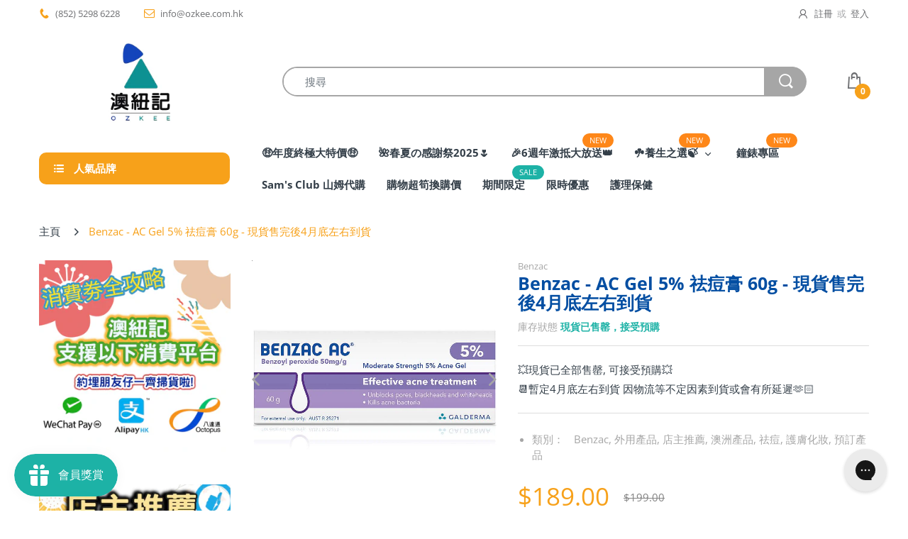

--- FILE ---
content_type: text/html; charset=utf-8
request_url: https://ozkee.com.hk/products/benzac-5-%E7%A5%9B%E7%97%98%E8%86%8F-60g
body_size: 43369
content:
<!doctype html>
<html lang="zh-TW" class="js">
  <head>
    <link rel="shortcut icon" href="//ozkee.com.hk/cdn/shop/files/favion_ozkee_trans-01_32x32.png?v=1619667014" type="image/png">

    <meta charset="UTF-8">
    <meta http-equiv="Content-Type" content="text/html; charset=utf-8">
    <meta name="viewport" content="width=device-width, initial-scale=1, minimum-scale=1, maximum-scale=1, user-scalable=0" />
    <meta name='HandheldFriendly' content='True'>
    <meta name='MobileOptimized' content='375'>
    <meta http-equiv="cleartype" content="on">
    <meta name="theme-color" content="#f7a11a">
    <link rel="canonical" href="https://ozkee.com.hk/products/benzac-5-%e7%a5%9b%e7%97%98%e8%86%8f-60g" /><title>Benzac - AC Gel 5% 祛痘膏 60g - 現貨售完後4月底左右到貨
&ndash; 澳紐記</title><meta name="description" content="描述 產品介紹 Benzac AC Gel是一種針對暗瘡的局部斑點治療劑，有3種功效：2.5％，5％和10％。 強度表明有效成分過氧化苯甲酰的量不同，因此您可以根據暗瘡的嚴重程度選擇強度。 產品特點 Benzac AC 5%祛痘凝膠消除致痘細菌吸收多餘油脂舒緩潤膚從根本解決痘痘，預防反復發作, 濃度中等，效果快且明顯，不刺激皮膚！ 產品功能 Benzac AC含有活性成分過氧化苯甲酰， 可殺死多達94％的暗瘡細菌， 並有助於疏通毛孔， 並清除黑頭和白頭 主要成份 Active Ingredients: Active: Benzoyl Peroxide 50 mg/g; Inactives: Docusate Sodium, Diso"><!-- /snippets/social-meta-tags.liquid -->




<meta property="og:site_name" content="澳紐記">
<meta property="og:url" content="https://ozkee.com.hk/products/benzac-5-%e7%a5%9b%e7%97%98%e8%86%8f-60g">
<meta property="og:title" content="Benzac - AC Gel 5% 祛痘膏 60g  - 現貨售完後4月底左右到貨">
<meta property="og:type" content="product">
<meta property="og:description" content="描述 產品介紹 Benzac AC Gel是一種針對暗瘡的局部斑點治療劑，有3種功效：2.5％，5％和10％。 強度表明有效成分過氧化苯甲酰的量不同，因此您可以根據暗瘡的嚴重程度選擇強度。 產品特點 Benzac AC 5%祛痘凝膠消除致痘細菌吸收多餘油脂舒緩潤膚從根本解決痘痘，預防反復發作, 濃度中等，效果快且明顯，不刺激皮膚！ 產品功能 Benzac AC含有活性成分過氧化苯甲酰， 可殺死多達94％的暗瘡細菌， 並有助於疏通毛孔， 並清除黑頭和白頭 主要成份 Active Ingredients: Active: Benzoyl Peroxide 50 mg/g; Inactives: Docusate Sodium, Diso">

  <meta property="og:price:amount" content="189.00">
  <meta property="og:price:currency" content="HKD">

<meta property="og:image" content="http://ozkee.com.hk/cdn/shop/products/benzac5_1200x1200.png?v=1617417686">
<meta property="og:image:secure_url" content="https://ozkee.com.hk/cdn/shop/products/benzac5_1200x1200.png?v=1617417686">


<meta name="twitter:card" content="summary_large_image">
<meta name="twitter:title" content="Benzac - AC Gel 5% 祛痘膏 60g  - 現貨售完後4月底左右到貨">
<meta name="twitter:description" content="描述 產品介紹 Benzac AC Gel是一種針對暗瘡的局部斑點治療劑，有3種功效：2.5％，5％和10％。 強度表明有效成分過氧化苯甲酰的量不同，因此您可以根據暗瘡的嚴重程度選擇強度。 產品特點 Benzac AC 5%祛痘凝膠消除致痘細菌吸收多餘油脂舒緩潤膚從根本解決痘痘，預防反復發作, 濃度中等，效果快且明顯，不刺激皮膚！ 產品功能 Benzac AC含有活性成分過氧化苯甲酰， 可殺死多達94％的暗瘡細菌， 並有助於疏通毛孔， 並清除黑頭和白頭 主要成份 Active Ingredients: Active: Benzoyl Peroxide 50 mg/g; Inactives: Docusate Sodium, Diso">

    <link rel="preconnect dns-prefetch" href="https://cdn.shopify.com">
    <link rel="preconnect dns-prefetch" href="https://v.shopify.com">
    <link rel="preconnect dns-prefetch" href="https://cdn.shopifycloud.com">

    

    <link rel="preload" href="//ozkee.com.hk/cdn/shop/t/11/assets/header-footer.scss.css?v=58347344419354823761764480648" as="style">
    <link rel="preload" href="//ozkee.com.hk/cdn/shop/t/11/assets/global.scss.css?v=28604202080721398241764480648" as="style">
    
    <link rel="preload" href="//ozkee.com.hk/cdn/shop/t/11/assets/styles.scss.css?v=52198646934710674421764480648" as="style">
    
    <link rel="preload" href="//ozkee.com.hk/cdn/shop/t/11/assets/vendor.css?v=164125636769661772551718946676" as="style">
    <link rel="preload" href="//ozkee.com.hk/cdn/shop/t/11/assets/arenafont.css?v=735203798439779241718946676" as="style">

    

    <!-- header-css-file  ================================================== -->

    <link href="//ozkee.com.hk/cdn/shop/t/11/assets/vendor.css?v=164125636769661772551718946676" rel="stylesheet" type="text/css" media="all">
    <link href="//ozkee.com.hk/cdn/shop/t/11/assets/header-footer.scss.css?v=58347344419354823761764480648" rel="stylesheet" type="text/css" media="all">
    <link href="//ozkee.com.hk/cdn/shop/t/11/assets/global.scss.css?v=28604202080721398241764480648" rel="stylesheet" type="text/css" media="all">

    
    <link href="//ozkee.com.hk/cdn/shop/t/11/assets/styles.scss.css?v=52198646934710674421764480648" rel="stylesheet" type="text/css" media="all">
    

    
    
    
    
    

    <link href="//ozkee.com.hk/cdn/shop/t/11/assets/arenafont.css?v=735203798439779241718946676" rel="stylesheet" type="text/css" media="all">
    

    <script crossorigin="anonymous" async src="//ozkee.com.hk/cdn/shop/t/11/assets/lazysizes.min.js?v=19944551759608041491718946642"></script>

    
    <script type="text/javascript">
    var customerLogged = ''
    var arn_wl_cp_settings = null;
    var wl_routes = {
                root_url : "\/"
                ,account_url : "\/account"
                ,account_login_url : "\/account\/login"
                ,account_logout_url : "\/account\/logout"
                ,account_register_url : "\/account\/register"
                ,account_addresses_url : "\/account\/addresses"
                ,collections_url : "\/collections"
                ,all_products_collection_url : "\/collections\/all"
                ,search_url : "\/search"
                ,cart_url : "\/cart"
                ,cart_add_url : "\/cart\/add"
                ,cart_change_url : "\/cart\/change"
                ,cart_clear_url : "\/cart\/clear"
                ,product_recommendations_url : "\/recommendations\/products"
            }
</script>

    <style type="text/css">
    :root {
      --arn-add-wishlist-icon-color: ;
      --arn-add-wishlist-icon-active-color: ;
      --arn-show-wishlist-icon-color: ;
      --arn-remove-wishlist-icon-color: ;

      --arn-add-compare-icon-color: ;
      --arn-add-compare-icon-active-color: ;
      --arn-show-compare-icon-color: ;
      --arn-remove-compare-icon-color: ;
      --arn-preloader-icon-color: ;
      
      --arn-outstock-color: #ff0000;
      --arn-instock-color: #2D882D;
      --arn-table-heading-bkg: #cecece;
      --arn-table-text-color-1: #000000;
      --arn-table-text-color-2: #ffffff;
      --arn-table-btn-border-color: #000000;
      --arn-table-btn-color: #ffffff;
      --arn-table-btn-active-color: #000000;

      --arn-table-product-heading: "";
      --arn-table-price-heading: "";
      --arn-table-image-heading: "";
      --arn-table-price-heading: "";
      --arn-table-available-heading: "";
      --arn-table-delete-heading: "";

      --bg-sidenav: #fff;
      --link-color: #000;
      --font-size-title: 15px;
      --button-add-bg: #fed700;
      --button-add-cl: #fff;
      --button-add-br: #fed700;
      --button-add-hover-bg: #fed700;
      --button-add-hover-cl: #fff;
      --button-add-hover-br: #fed700;
      --button-remove-bg: #000;
      --button-remove-cl: #fff;
      --button-remove-br: #000;
      --button-remove-hover-bg: #000;
      --button-remove-hover-cl: #fff;
      --button-remove-hover-br: #000;
      --button-border-radius: 20px;
    }
    
</style>
    <svg xmlnsXlink="http://www.w3.org/2000/svg" style="display: none;"">
    <symbol id="arn_icon-add-wishlist" viewBox="">
        <title>add wishlist</title>
        
    </symbol>

    <symbol id="arn_icon-show-wishlist" viewBox="">
        <title>show wishlist</title>
        
    </symbol>

    <symbol id="arn_icon-remove-wishlist" viewBox=""> 
        <title></title>
        
    </symbol>

    <symbol id="arn_icon-add-compare" viewBox="">
        <title>add compare</title>
        
    </symbol>

    <symbol id="arn_icon-show-compare" viewBox="">
        <title>show compare</title>
        
    </symbol>

    <symbol id="arn_icon-remove-compare" viewBox=""> 
        <title></title>
        
    </symbol>
    
    <symbol id="arn_icon-preloader" viewBox=""> 
        <title>preloader</title>
        
    </symbol>
</svg>

    <script>window.performance && window.performance.mark && window.performance.mark('shopify.content_for_header.start');</script><meta id="shopify-digital-wallet" name="shopify-digital-wallet" content="/51258425511/digital_wallets/dialog">
<link rel="alternate" type="application/json+oembed" href="https://ozkee.com.hk/products/benzac-5-%e7%a5%9b%e7%97%98%e8%86%8f-60g.oembed">
<script async="async" src="/checkouts/internal/preloads.js?locale=zh-HK"></script>
<script id="shopify-features" type="application/json">{"accessToken":"edc879dacaddce47538336887470fb7d","betas":["rich-media-storefront-analytics"],"domain":"ozkee.com.hk","predictiveSearch":false,"shopId":51258425511,"locale":"zh-tw"}</script>
<script>var Shopify = Shopify || {};
Shopify.shop = "ozkee-hk.myshopify.com";
Shopify.locale = "zh-TW";
Shopify.currency = {"active":"HKD","rate":"1.0"};
Shopify.country = "HK";
Shopify.theme = {"name":"Navy FAB -v1.1","id":143193211095,"schema_name":"Electro","schema_version":"7.2","theme_store_id":null,"role":"main"};
Shopify.theme.handle = "null";
Shopify.theme.style = {"id":null,"handle":null};
Shopify.cdnHost = "ozkee.com.hk/cdn";
Shopify.routes = Shopify.routes || {};
Shopify.routes.root = "/";</script>
<script type="module">!function(o){(o.Shopify=o.Shopify||{}).modules=!0}(window);</script>
<script>!function(o){function n(){var o=[];function n(){o.push(Array.prototype.slice.apply(arguments))}return n.q=o,n}var t=o.Shopify=o.Shopify||{};t.loadFeatures=n(),t.autoloadFeatures=n()}(window);</script>
<script id="shop-js-analytics" type="application/json">{"pageType":"product"}</script>
<script defer="defer" async type="module" src="//ozkee.com.hk/cdn/shopifycloud/shop-js/modules/v2/client.init-shop-cart-sync_D9dVssWa.zh-TW.esm.js"></script>
<script defer="defer" async type="module" src="//ozkee.com.hk/cdn/shopifycloud/shop-js/modules/v2/chunk.common_OJXd8nZT.esm.js"></script>
<script type="module">
  await import("//ozkee.com.hk/cdn/shopifycloud/shop-js/modules/v2/client.init-shop-cart-sync_D9dVssWa.zh-TW.esm.js");
await import("//ozkee.com.hk/cdn/shopifycloud/shop-js/modules/v2/chunk.common_OJXd8nZT.esm.js");

  window.Shopify.SignInWithShop?.initShopCartSync?.({"fedCMEnabled":true,"windoidEnabled":true});

</script>
<script>(function() {
  var isLoaded = false;
  function asyncLoad() {
    if (isLoaded) return;
    isLoaded = true;
    var urls = ["https:\/\/formbuilder.hulkapps.com\/skeletopapp.js?shop=ozkee-hk.myshopify.com"];
    for (var i = 0; i < urls.length; i++) {
      var s = document.createElement('script');
      s.type = 'text/javascript';
      s.async = true;
      s.src = urls[i];
      var x = document.getElementsByTagName('script')[0];
      x.parentNode.insertBefore(s, x);
    }
  };
  if(window.attachEvent) {
    window.attachEvent('onload', asyncLoad);
  } else {
    window.addEventListener('load', asyncLoad, false);
  }
})();</script>
<script id="__st">var __st={"a":51258425511,"offset":28800,"reqid":"3d3fd54a-fa4d-4898-8c0e-2eaf4495d8fb-1768687640","pageurl":"ozkee.com.hk\/products\/benzac-5-%E7%A5%9B%E7%97%98%E8%86%8F-60g","u":"de8de34a07ff","p":"product","rtyp":"product","rid":6570562158759};</script>
<script>window.ShopifyPaypalV4VisibilityTracking = true;</script>
<script id="captcha-bootstrap">!function(){'use strict';const t='contact',e='account',n='new_comment',o=[[t,t],['blogs',n],['comments',n],[t,'customer']],c=[[e,'customer_login'],[e,'guest_login'],[e,'recover_customer_password'],[e,'create_customer']],r=t=>t.map((([t,e])=>`form[action*='/${t}']:not([data-nocaptcha='true']) input[name='form_type'][value='${e}']`)).join(','),a=t=>()=>t?[...document.querySelectorAll(t)].map((t=>t.form)):[];function s(){const t=[...o],e=r(t);return a(e)}const i='password',u='form_key',d=['recaptcha-v3-token','g-recaptcha-response','h-captcha-response',i],f=()=>{try{return window.sessionStorage}catch{return}},m='__shopify_v',_=t=>t.elements[u];function p(t,e,n=!1){try{const o=window.sessionStorage,c=JSON.parse(o.getItem(e)),{data:r}=function(t){const{data:e,action:n}=t;return t[m]||n?{data:e,action:n}:{data:t,action:n}}(c);for(const[e,n]of Object.entries(r))t.elements[e]&&(t.elements[e].value=n);n&&o.removeItem(e)}catch(o){console.error('form repopulation failed',{error:o})}}const l='form_type',E='cptcha';function T(t){t.dataset[E]=!0}const w=window,h=w.document,L='Shopify',v='ce_forms',y='captcha';let A=!1;((t,e)=>{const n=(g='f06e6c50-85a8-45c8-87d0-21a2b65856fe',I='https://cdn.shopify.com/shopifycloud/storefront-forms-hcaptcha/ce_storefront_forms_captcha_hcaptcha.v1.5.2.iife.js',D={infoText:'已受到 hCaptcha 保護',privacyText:'隱私',termsText:'條款'},(t,e,n)=>{const o=w[L][v],c=o.bindForm;if(c)return c(t,g,e,D).then(n);var r;o.q.push([[t,g,e,D],n]),r=I,A||(h.body.append(Object.assign(h.createElement('script'),{id:'captcha-provider',async:!0,src:r})),A=!0)});var g,I,D;w[L]=w[L]||{},w[L][v]=w[L][v]||{},w[L][v].q=[],w[L][y]=w[L][y]||{},w[L][y].protect=function(t,e){n(t,void 0,e),T(t)},Object.freeze(w[L][y]),function(t,e,n,w,h,L){const[v,y,A,g]=function(t,e,n){const i=e?o:[],u=t?c:[],d=[...i,...u],f=r(d),m=r(i),_=r(d.filter((([t,e])=>n.includes(e))));return[a(f),a(m),a(_),s()]}(w,h,L),I=t=>{const e=t.target;return e instanceof HTMLFormElement?e:e&&e.form},D=t=>v().includes(t);t.addEventListener('submit',(t=>{const e=I(t);if(!e)return;const n=D(e)&&!e.dataset.hcaptchaBound&&!e.dataset.recaptchaBound,o=_(e),c=g().includes(e)&&(!o||!o.value);(n||c)&&t.preventDefault(),c&&!n&&(function(t){try{if(!f())return;!function(t){const e=f();if(!e)return;const n=_(t);if(!n)return;const o=n.value;o&&e.removeItem(o)}(t);const e=Array.from(Array(32),(()=>Math.random().toString(36)[2])).join('');!function(t,e){_(t)||t.append(Object.assign(document.createElement('input'),{type:'hidden',name:u})),t.elements[u].value=e}(t,e),function(t,e){const n=f();if(!n)return;const o=[...t.querySelectorAll(`input[type='${i}']`)].map((({name:t})=>t)),c=[...d,...o],r={};for(const[a,s]of new FormData(t).entries())c.includes(a)||(r[a]=s);n.setItem(e,JSON.stringify({[m]:1,action:t.action,data:r}))}(t,e)}catch(e){console.error('failed to persist form',e)}}(e),e.submit())}));const S=(t,e)=>{t&&!t.dataset[E]&&(n(t,e.some((e=>e===t))),T(t))};for(const o of['focusin','change'])t.addEventListener(o,(t=>{const e=I(t);D(e)&&S(e,y())}));const B=e.get('form_key'),M=e.get(l),P=B&&M;t.addEventListener('DOMContentLoaded',(()=>{const t=y();if(P)for(const e of t)e.elements[l].value===M&&p(e,B);[...new Set([...A(),...v().filter((t=>'true'===t.dataset.shopifyCaptcha))])].forEach((e=>S(e,t)))}))}(h,new URLSearchParams(w.location.search),n,t,e,['guest_login'])})(!0,!0)}();</script>
<script integrity="sha256-4kQ18oKyAcykRKYeNunJcIwy7WH5gtpwJnB7kiuLZ1E=" data-source-attribution="shopify.loadfeatures" defer="defer" src="//ozkee.com.hk/cdn/shopifycloud/storefront/assets/storefront/load_feature-a0a9edcb.js" crossorigin="anonymous"></script>
<script data-source-attribution="shopify.dynamic_checkout.dynamic.init">var Shopify=Shopify||{};Shopify.PaymentButton=Shopify.PaymentButton||{isStorefrontPortableWallets:!0,init:function(){window.Shopify.PaymentButton.init=function(){};var t=document.createElement("script");t.src="https://ozkee.com.hk/cdn/shopifycloud/portable-wallets/latest/portable-wallets.zh-tw.js",t.type="module",document.head.appendChild(t)}};
</script>
<script data-source-attribution="shopify.dynamic_checkout.buyer_consent">
  function portableWalletsHideBuyerConsent(e){var t=document.getElementById("shopify-buyer-consent"),n=document.getElementById("shopify-subscription-policy-button");t&&n&&(t.classList.add("hidden"),t.setAttribute("aria-hidden","true"),n.removeEventListener("click",e))}function portableWalletsShowBuyerConsent(e){var t=document.getElementById("shopify-buyer-consent"),n=document.getElementById("shopify-subscription-policy-button");t&&n&&(t.classList.remove("hidden"),t.removeAttribute("aria-hidden"),n.addEventListener("click",e))}window.Shopify?.PaymentButton&&(window.Shopify.PaymentButton.hideBuyerConsent=portableWalletsHideBuyerConsent,window.Shopify.PaymentButton.showBuyerConsent=portableWalletsShowBuyerConsent);
</script>
<script data-source-attribution="shopify.dynamic_checkout.cart.bootstrap">document.addEventListener("DOMContentLoaded",(function(){function t(){return document.querySelector("shopify-accelerated-checkout-cart, shopify-accelerated-checkout")}if(t())Shopify.PaymentButton.init();else{new MutationObserver((function(e,n){t()&&(Shopify.PaymentButton.init(),n.disconnect())})).observe(document.body,{childList:!0,subtree:!0})}}));
</script>

<script>window.performance && window.performance.mark && window.performance.mark('shopify.content_for_header.end');</script>
    <link href="//ozkee.com.hk/cdn/shop/t/11/assets/bold-csp-custom.css?v=182483461428820753131718946642" rel="stylesheet" type="text/css" media="all" />

    
    <script>
      (function(d) {
        var config = {
          kitId: 'hcd6ppt',
          scriptTimeout: 3000,
          async: true
        },
            h=d.documentElement,t=setTimeout(function(){h.className=h.className.replace(/\bwf-loading\b/g,"")+" wf-inactive";},config.scriptTimeout),tk=d.createElement("script"),f=false,s=d.getElementsByTagName("script")[0],a;h.className+=" wf-loading";tk.src='https://use.typekit.net/'+config.kitId+'.js';tk.async=true;tk.onload=tk.onreadystatechange=function(){a=this.readyState;if(f||a&&a!="complete"&&a!="loaded")return;f=true;clearTimeout(t);try{Typekit.load(config)}catch(e){}};s.parentNode.insertBefore(tk,s)
      })(document);
    </script>
  <!-- BEGIN app block: shopify://apps/upsellx/blocks/cartify/950efe52-dbbb-4335-8444-6754636c313d --><script>
  var availableDiscounts = 'VGC';
</script><script>
      var cartifyCurrencyFormat = '${{amount}}';
      var cartifyCustomerTags = null;
      
        var cartifyCustomerAcceptsMarketing = false;
      
      // for tooltip
      var cartifyTooltip = {
        welcome: '歡迎👋 我們為您準備了特別的禮物🎁',
        tierUnlocked: '恭喜！🎉 您已解鎖您的獎勵！立即加到購物車🛒！',
        postAddToCart: 'Hey👋 只需消費 {{ amount }} 即可獲得您的獎勵！',

        postAddToCartMulti : 'Hey👋 只需消費 {{ amount }} 即可獲得您的首份獎勵！',
        tierUnlockedMultiFirst: 'Wow🎉 您已解鎖您的首份禮物🎁！記得打開加入購物車🛒！再消費 {{ amount }} 即可解鎖下一級獎勵！',
        tierUnlockedMultiFirstNewsletter: 'Wow🎉 您已解鎖您的首份禮物🎁！記得打開加入購物車🛒！只差一步便可解鎖下一級獎勵🌟！',
        tierUnlockedMultiNotFirst: 'Wow🎉 您已解鎖高級禮物🎁！記得打開加入購物車🛒！再消費 {{ amount }} 即可解鎖下一級獎勵🌟！',
        tierUnlockedMultiNotFirstNewsletter: 'Wow🎉 您已解鎖高級禮物🎁！記得打開加入購物車🛒！只差一步便可解鎖下一級獎勵🌟！',
        tierUnlockedMultiFinal: '恭喜！🎉 您已解鎖最高級別的獎勵🌟！',
      };
      var cartifyCurrentTheme = 'Electro';
      var cartifyLocale = 'zh-TW';
      var cartifyLocaleRootUrl = '/';
      var cartifyDisallowedGiftProductPage = []
      var cartifyCurrentProductId = '6570562158759';
      var cartifyToggledNewsletter = false;
      var cartifyProductVolumeTierTargetVariant = null;
    </script>
    <script
      async
      src="https://cdn.shopify.com/extensions/b59f2edf-583d-4434-ae0e-bbb5bb711a99/upsellx-90/assets/hashids.min.js"
    ></script>
    <script
      async
      src="https://cdn.shopify.com/extensions/b59f2edf-583d-4434-ae0e-bbb5bb711a99/upsellx-90/assets/app-embed.min.js"
    ></script>
    <script
      async
      src="https://cdn.shopify.com/extensions/b59f2edf-583d-4434-ae0e-bbb5bb711a99/upsellx-90/assets/jq.min.js"
      onload="cartifyInitialize()"
    ></script>
    <script>
      function cartifyInitialize() {
        if (typeof cartifyInitializeScript === 'function') {
          cartifyInitializeScript();
        } else {
          setTimeout(cartifyInitialize, 50);
        }
      }
    </script>
    <script
      async
      src="https://cdnjs.cloudflare.com/ajax/libs/animejs/3.2.1/anime.min.js"
      integrity="sha512-z4OUqw38qNLpn1libAN9BsoDx6nbNFio5lA6CuTp9NlK83b89hgyCVq+N5FdBJptINztxn1Z3SaKSKUS5UP60Q=="
      crossorigin="anonymous"
      referrerpolicy="no-referrer"
    ></script>
    <template class="cartify" id="template-product"><!-- BEGIN app snippet: product --><cartify-product class="ctf-product">
  <div class="ctf-product-row">
    <div class="ctf-image">
      <a href="#" class="ctf-link">
        <img src="" width="42" height="42" loading="lazy">
      </a>
    </div>
    <div class="ctf-info">
      <a href="#" class="ctf-link">
        <div class="ctf-title"></div>
        <div class="ctf-price-wrapper">
          <div class="ctf-price"></div>
          <div class="ctf-new-price"></div>
        </div>
        <i><div class="ctf-subtitle"></div></i>
      </a>
      <select class="ctf-options"></select>
    </div>
    <div class="actions">
      <button class="ctf-btn add-button">添加</button>
      <button class="ctf-btn remove-button">移除</button>
      <button title="註冊" class="ctf-btn ctf-signup-button"><img src="//cdn.shopify.com/extensions/b59f2edf-583d-4434-ae0e-bbb5bb711a99/upsellx-90/assets/SignUp.svg" alt="" /></button>
    </div>
  </div>
</cartify-product>
<!-- END app snippet --></template>
    <template class="cartify" id="ctf-template-free-gift-product"><!-- BEGIN app snippet: free-gift-product --><cartify-free-gift-product class="ctf-product ctf-free-gift-product">
  <div class="ctf-product-row">
    <div class="ctf-info">
      <a href="#" class="ctf-link">
        <div class="ctf-title"></div>
        <div class="ctf-price-wrapper">
          <div class="ctf-price"></div>
          <div class="ctf-new-price"></div>
        </div>
        <i><div class="ctf-subtitle"></div></i>
      </a>
      <div class="ctf-options-wrapper">
        <select class="ctf-options"></select>
      </div>
      <div class="ctf-tier-error"></div>
    </div>
    
    <div class="ctf-image ctf-freegift-image">
      <a href="#" class="ctf-link">
        <img src="" width="42" height="42" loading="lazy">
      </a>
      <div class="ctf-signup-button">
        <svg width="1.25em" height="1.25em" version="1.1" id="Layer_1" xmlns="http://www.w3.org/2000/svg" xmlns:xlink="http://www.w3.org/1999/xlink" x="0px" y="0px" viewBox="0 0 122.88 121.96" style="enable-background:new 0 0 122.88 121.96" xml:space="preserve">
          <g>
            <path class="ctf-st0" d="M107.73,1.31c-0.96-0.89-2.06-1.37-3.29-1.3c-1.23,0-2.33,0.48-3.22,1.44l-7.27,7.54l20.36,19.67l7.33-7.68 c0.89-0.89,1.23-2.06,1.23-3.29c0-1.23-0.48-2.4-1.37-3.22L107.73,1.31L107.73,1.31L107.73,1.31z M8.35,5.09h50.2v13.04H14.58 c-0.42,0-0.81,0.18-1.09,0.46c-0.28,0.28-0.46,0.67-0.46,1.09v87.71c0,0.42,0.18,0.81,0.46,1.09c0.28,0.28,0.67,0.46,1.09,0.46 h87.71c0.42,0,0.81-0.18,1.09-0.46c0.28-0.28,0.46-0.67,0.46-1.09V65.1h13.04v48.51c0,2.31-0.95,4.38-2.46,5.89 c-1.51,1.51-3.61,2.46-5.89,2.46H8.35c-2.32,0-4.38-0.95-5.89-2.46C0.95,118,0,115.89,0,113.61V13.44c0-2.32,0.95-4.38,2.46-5.89 C3.96,6.04,6.07,5.09,8.35,5.09L8.35,5.09z M69.62,75.07c-2.67,0.89-5.42,1.71-8.09,2.61c-2.67,0.89-5.35,1.78-8.09,2.67 c-6.38,2.06-9.87,3.22-10.63,3.43c-0.75,0.21-0.27-2.74,1.3-8.91l5.07-19.4l0.42-0.43l20.02,20.02L69.62,75.07L69.62,75.07 L69.62,75.07z M57.01,47.34L88.44,14.7l20.36,19.6L77.02,67.35L57.01,47.34L57.01,47.34z"  fill="black"/>
          </g>
        </svg>
      </div>
      <div class="ctf-quantity-selector">
        
        <span class="ctf-quantity-button ctf-quantity-minus ctf-free-gift-zero-quantity-item">
          <svg class="ctf-icon-minus" width="32px" height="32px" viewBox="0 0 32 32" xmlns="http://www.w3.org/2000/svg">
            <defs>
              <style>
                .ctf-cls-1 {
                  fill: none;
                  stroke: #000000;
                  stroke-linecap: round;
                  stroke-linejoin: round;
                  stroke-width: 2px;
                }
              </style>
            </defs>
            <g id="minus">
              <line class="ctf-cls-1" x1="7" x2="25" y1="16" y2="16"/>
            </g>
          </svg>
        </span>
        <span class="ctf-quantity-display ctf-free-gift-zero-quantity-item">0</span>
        <span class="ctf-quantity-button ctf-quantity-add">
          <svg class="ctf-icon-plus" width="32px" height="32px" viewBox="0 0 32 32" xmlns="http://www.w3.org/2000/svg">
            <defs>
              <style>
                .ctf-cls-1 {
                  fill: none;
                  stroke: #000000;
                  stroke-linecap: round;
                  stroke-linejoin: round;
                  stroke-width: 2px;
                }
              </style>
            </defs>
            <g id="plus">
              <line class="ctf-cls-1" x1="16" x2="16" y1="7" y2="25"/>
              <line class="ctf-cls-1" x1="7" x2="25" y1="16" y2="16"/>
            </g>
          </svg>
        </span>
        <span class="ctf-zero-quantity-button">
          售罄
        </span>
      </div>
    </div>
  </div>
</cartify-free-gift-product>
<!-- END app snippet --></template>
    <template class="cartify" id="ctf-template-free-gift-product-variant"><!-- BEGIN app snippet: free-gift-product-variant --><cartify-free-gift-product class="ctf-product ctf-free-gift-product">
  <div>
    
    
    <div class="ctf-variants">
    </div>
  </div>
</cartify-free-gift-product>
<!-- END app snippet --></template>
    <template class="cartify" id="ctf-template-free-gift-product-variant-item"><!-- BEGIN app snippet: free-gift-product-variant-item --><div class="ctf-variant">
  <div class="ctf-column">
    <div class="ctf-info">
      <a href="#" class="ctf-link">
        <div class="ctf-title"></div>
        <div class="ctf-blank"></div>
      </a>
      <a href="#" class="ctf-link">
        <div class="ctf-price-wrapper">
          <div class="ctf-price"></div>
          <div class="ctf-new-price"></div>
        </div>
        <i><div class="ctf-subtitle"></div></i>
      </a>
      <div class="ctf-options-wrapper">
        <select class="ctf-options"></select>
      </div>
      <div class="ctf-options-add-button">
        + More Options
      </div>
      <div class="ctf-tier-error"></div>
    </div>
    <div class="ctf-image ctf-freegift-image">
      <a href="#" class="ctf-link">
        <img src="" width="42" height="42" loading="lazy">
      </a>
      <div class="ctf-signup-button">
        <svg width="1.25em" height="1.25em" version="1.1" id="Layer_1" xmlns="http://www.w3.org/2000/svg" xmlns:xlink="http://www.w3.org/1999/xlink" x="0px" y="0px" viewBox="0 0 122.88 121.96" style="enable-background:new 0 0 122.88 121.96" xml:space="preserve">
          <g>
            <path class="ctf-st0" d="M107.73,1.31c-0.96-0.89-2.06-1.37-3.29-1.3c-1.23,0-2.33,0.48-3.22,1.44l-7.27,7.54l20.36,19.67l7.33-7.68 c0.89-0.89,1.23-2.06,1.23-3.29c0-1.23-0.48-2.4-1.37-3.22L107.73,1.31L107.73,1.31L107.73,1.31z M8.35,5.09h50.2v13.04H14.58 c-0.42,0-0.81,0.18-1.09,0.46c-0.28,0.28-0.46,0.67-0.46,1.09v87.71c0,0.42,0.18,0.81,0.46,1.09c0.28,0.28,0.67,0.46,1.09,0.46 h87.71c0.42,0,0.81-0.18,1.09-0.46c0.28-0.28,0.46-0.67,0.46-1.09V65.1h13.04v48.51c0,2.31-0.95,4.38-2.46,5.89 c-1.51,1.51-3.61,2.46-5.89,2.46H8.35c-2.32,0-4.38-0.95-5.89-2.46C0.95,118,0,115.89,0,113.61V13.44c0-2.32,0.95-4.38,2.46-5.89 C3.96,6.04,6.07,5.09,8.35,5.09L8.35,5.09z M69.62,75.07c-2.67,0.89-5.42,1.71-8.09,2.61c-2.67,0.89-5.35,1.78-8.09,2.67 c-6.38,2.06-9.87,3.22-10.63,3.43c-0.75,0.21-0.27-2.74,1.3-8.91l5.07-19.4l0.42-0.43l20.02,20.02L69.62,75.07L69.62,75.07 L69.62,75.07z M57.01,47.34L88.44,14.7l20.36,19.6L77.02,67.35L57.01,47.34L57.01,47.34z"  fill="black"/>
          </g>
        </svg>
      </div>
      <div class="ctf-quantity-selector">
        
        <span class="ctf-quantity-button ctf-quantity-minus ctf-free-gift-zero-quantity-item">
          <svg class="ctf-icon-minus" width="32px" height="32px" viewBox="0 0 32 32" xmlns="http://www.w3.org/2000/svg">
            <defs>
              <style>
                .ctf-cls-1 {
                  fill: none;
                  stroke: #000000;
                  stroke-linecap: round;
                  stroke-linejoin: round;
                  stroke-width: 2px;
                }
              </style>
            </defs>
            <g id="minus">
              <line class="ctf-cls-1" x1="7" x2="25" y1="16" y2="16"/>
            </g>
          </svg>
        </span>
        <span class="ctf-quantity-display ctf-free-gift-zero-quantity-item">0</span>
        <span class="ctf-quantity-button ctf-quantity-add">
          <svg class="ctf-icon-plus" width="32px" height="32px" viewBox="0 0 32 32" xmlns="http://www.w3.org/2000/svg">
            <defs>
              <style>
                .ctf-cls-1 {
                  fill: none;
                  stroke: #000000;
                  stroke-linecap: round;
                  stroke-linejoin: round;
                  stroke-width: 2px;
                }
              </style>
            </defs>
            <g id="plus">
              <line class="ctf-cls-1" x1="16" x2="16" y1="7" y2="25"/>
              <line class="ctf-cls-1" x1="7" x2="25" y1="16" y2="16"/>
            </g>
          </svg>
        </span>
        <span class="ctf-zero-quantity-button">
          售罄
        </span>
      </div>
    </div>
  </div>
</div><!-- END app snippet --></template>
    <template id="template-tier"><!-- BEGIN app snippet: tier --><div class="tier ctf-tier">
  <div class="ctf-tier-header"></div>
  <div class="ctf-tier-prompt"></div>
  <div class="ctf-progress-container">
    <div class="ctf-percentage-bar">
      <div class="ctf-progress-value"></div>
      <div class="ctf-target-progress-value ctf-back"></div>
    </div>
  </div>
  <div class="ctf-tier-products"></div>
</div>
<!-- END app snippet --></template>
    <template id="template-tier-plain"><!-- BEGIN app snippet: tier-plain --><div class="tier ctf-tier">
  <div class="ctf-tier-prompt"></div>
  <div class="ctf-progress-container">
    <div class="ctf-percentage-bar">
      <div class="ctf-progress-value"></div>
      <div class="ctf-target-progress-value ctf-back"></div>
    </div>
  </div>
  <div class="ctf-tier-products"></div>
</div>
<!-- END app snippet --></template>
    <template id="template-tier-header-satisfied"><!-- BEGIN app snippet: tier-header-satisfied --><div class="ctf-tier-header">
  <div class="ctf-tier-header-icon">
    <svg
      width="42"
      height="42"
      viewBox="0 0 38 35"
      fill="none"
      xmlns="http://www.w3.org/2000/svg"
      style="display:block;"
    >
      <path d="M27.4 0.805718C25.4924 0.74536 23.6212 1.3364 22.0943 2.48152C20.5675 3.62663 19.4762 5.25755 19 7.10572C18.5238 5.25755 17.4325 3.62663 15.9056 2.48152C14.3788 1.3364 12.5076 0.74536 10.6 0.805718C5.75039 0.651718 4.25799 5.83172 5.89039 9.20012H2.19999C1.82868 9.20012 1.47259 9.34762 1.21004 9.61017C0.947487 9.87272 0.799988 10.2288 0.799988 10.6001V13.4001C0.799988 13.7714 0.947487 14.1275 1.21004 14.3901C1.47259 14.6526 1.82868 14.8001 2.19999 14.8001H35.8C36.1713 14.8001 36.5274 14.6526 36.7899 14.3901C37.0525 14.1275 37.2 13.7714 37.2 13.4001V10.6001C37.2 10.2288 37.0525 9.87272 36.7899 9.61017C36.5274 9.34762 36.1713 9.20012 35.8 9.20012H32.1432C33.84 5.88212 32.4176 0.802918 27.512 0.802918H27.4V0.805718ZM27.9124 9.20012H21.8C21.8015 7.71588 22.3921 6.29293 23.4422 5.24394C24.4922 4.19495 25.9157 3.60572 27.4 3.60572C30.69 3.60572 31.2724 8.84732 27.9124 9.20012ZM16.2 9.20012H10.0176C7.11959 8.87252 6.94879 3.89692 10.1296 3.60572C10.2861 3.59139 10.4435 3.59139 10.6 3.60572C12.0842 3.60572 13.5078 4.19495 14.5578 5.24394C15.6078 6.29293 16.1985 7.71588 16.2 9.20012ZM3.59999 17.6029V30.2029C3.59999 31.3168 4.04249 32.3851 4.83014 33.1728C5.61779 33.9604 6.68608 34.4029 7.79999 34.4029H16.2V17.6029H3.59999ZM21.8 17.6029V34.4029H30.2C31.3139 34.4029 32.3822 33.9604 33.1698 33.1728C33.9575 32.3851 34.4 31.3168 34.4 30.2029V17.6029H21.8Z"/>
    </svg>
    <div class="ctf-gift-count">
      <span class="remaining-free-gift"></span>
    </div>
  </div>
  <div class="reminder">
    
    
    
    <div class="ctf-widget-subtitle">購買<span class='collection-free-gift'></span>系列商品滿指定金額即可解鎖最多<span class='ctf-free-gift-total-quantity'></span>件禮物🎁 或超值換購優惠🌟！</div>
    <div>
      我們保留取消包含不符合條件的獎勵的訂單的權利，包括通過非正常操作購物車添加的獎勵。有關不誠實行為的更多信息，請參閱我們的商店政策。
      <span class='ctf-info-icon'>
        <span class="ctf-tooltip-text">我們保留取消包含不符合條件的贈品的訂單的權利，包括通過操控購物車添加的贈品。有關不誠實行為的更多資訊，請參閱我們的商店政策。</span>
        <svg width="14" height="14" viewBox="0 0 24 24" style="fill: var(--ctf-black); vertical-align: middle; display: inline-block;">    
          <path d="M 12 2 C 6.4889971 2 2 6.4889971 2 12 C 2 17.511003 6.4889971 22 12 22 C 17.511003 22 22 17.511003 22 12 C 22 6.4889971 17.511003 2 12 2 z M 12 4 C 16.430123 4 20 7.5698774 20 12 C 20 16.430123 16.430123 20 12 20 C 7.5698774 20 4 16.430123 4 12 C 4 7.5698774 7.5698774 4 12 4 z M 11 7 L 11 9 L 13 9 L 13 7 L 11 7 z M 11 11 L 11 17 L 13 17 L 13 11 L 11 11 z"></path>
        </svg>
      </span>
    </div>
  </div>
</div><!-- END app snippet --></template>
    <template id="template-tier-prompt-unsatisfied"><!-- BEGIN app snippet: tier-prompt-unsatisfied --><div class="ctf-tier-prompt">
  
  <div>再消費<span class='spending'></span>可解鎖此獎勵🎁</div>
</div>
<!-- END app snippet --></template>
    <template id="template-tier-prompt-satisfied"><!-- BEGIN app snippet: tier-prompt-satisfied --><div class="ctf-tier-prompt">
  <div>您已解鎖超值換購優惠/禮物 🎉立即加到購物車🛒！</div>
</div>
<!-- END app snippet --></template>
    <!-- Widget -->
    <free-gift-widget
      id="free-gift-widget" style="display: none;"
    ><!-- BEGIN app snippet: widget --><div class="cartify ctf-widget ctf-loading ctf-round
  ">
  <div class="ctf-main">
    <div class="ctf-close">
      <svg width="16" height="16" viewBox="0 0 20 20">
        <path d="M16.7071 4.70711C17.0976 4.31658 17.0976 3.68342 16.7071 3.29289C16.3166 2.90237 15.6834 2.90237 15.2929 3.29289L10 8.58579L4.70711 3.29289C4.31658 2.90237 3.68342 2.90237 3.29289 3.29289C2.90237 3.68342 2.90237 4.31658 3.29289 4.70711L8.58579 10L3.29289 15.2929C2.90237 15.6834 2.90237 16.3166 3.29289 16.7071C3.68342 17.0976 4.31658 17.0976 4.70711 16.7071L10 11.4142L15.2929 16.7071C15.6834 17.0976 16.3166 17.0976 16.7071 16.7071C17.0976 16.3166 17.0976 15.6834 16.7071 15.2929L11.4142 10L16.7071 4.70711Z" fill="#ffffff"/>
      </svg>      
    </div>
    <div class="leading">
      <div>歡迎 👋</div>
      
      
      <div>查看我們為您準備的禮物和換購優惠！</div>
    </div>
    <div class="ctf-scrollable">
      
        <form method="post" action="/contact#contact_form" id="contact_form" accept-charset="UTF-8" class="ctf-contact-form"><input type="hidden" name="form_type" value="customer" /><input type="hidden" name="utf8" value="✓" />
          <div class="ctf-newsletter-container ctf-newsletter-collapse " data-tier-amount="1">
            <div class="ctf-newsletter-close">
              <svg width="16" height="16" viewBox="0 0 20 20">
                <path d="M16.7071 4.70711C17.0976 4.31658 17.0976 3.68342 16.7071 3.29289C16.3166 2.90237 15.6834 2.90237 15.2929 3.29289L10 8.58579L4.70711 3.29289C4.31658 2.90237 3.68342 2.90237 3.29289 3.29289C2.90237 3.68342 2.90237 4.31658 3.29289 4.70711L8.58579 10L3.29289 15.2929C2.90237 15.6834 2.90237 16.3166 3.29289 16.7071C3.68342 17.0976 4.31658 17.0976 4.70711 16.7071L10 11.4142L15.2929 16.7071C15.6834 17.0976 16.3166 17.0976 16.7071 16.7071C17.0976 16.3166 17.0976 15.6834 16.7071 15.2929L11.4142 10L16.7071 4.70711Z" fill="#000000"/>
              </svg>      
            </div>
            <div class="ctf-newsletter-success-header">
              訂閱成功！
            </div>
            <div class="ctf-newsletter-header">
              想獲得獨家禮物嗎？
            </div>
            <div class="ctf-newsletter-body">
              <div class="ctf-newsletter-expand-text">
                註冊以解鎖獨家禮物！
              </div>
              <div class="ctf-newsletter-sub-title">
                訂閱最新消息及特別優惠，以解鎖獨家禮物！
              </div>
              <div class="ctf-newsletter-form">
                <input type="hidden" name="contact[tags]" value="newsletter">
                <div class="ctf-field-wrapper">
                  <div class='ctf-newsletter-email'>
                    <input 
                      id="cartify-newsletter-email"
                      type="email"
                      required
                      name="contact[email]"
                      value=""
                      placeholder="輸入電子郵件"
                    />
                  </div>
                  <div class='ctf-newsletter-accepts-marketing'>
                    <input type="hidden" name="customer[accepts_marketing]" value="false" />
                    <input id="cartify-accepts-marketing" type="checkbox" name="customer[accepts_marketing]" required/>
                    <label for="cartify-accepts-marketing" class="cartify-accepts-marketing-label">訂閱電子報</label>
                  </div>
                  <div class='ctf-newsletter-submit'>
                    <input type="submit" value="註冊" />
                  </div></div>
              </div>
            </div>
          </div>
        </form>
      
      
      <div class="ctf-error-message-wrapper ctf-hidden" role="alert">
        <svg aria-hidden="true" focusable="false" class="ctf-icon icon-error" viewBox="0 0 13 13">
          <circle cx="6.5" cy="6.50049" r="5.5" stroke="white" stroke-width="2"></circle>
          <circle cx="6.5" cy="6.5" r="5.5" fill="#EB001B" stroke="#EB001B" stroke-width="0.7"></circle>
          <path d="M5.87413 3.52832L5.97439 7.57216H7.02713L7.12739 3.52832H5.87413ZM6.50076 9.66091C6.88091 9.66091 7.18169 9.37267 7.18169 9.00504C7.18169 8.63742 6.88091 8.34917 6.50076 8.34917C6.12061 8.34917 5.81982 8.63742 5.81982 9.00504C5.81982 9.37267 6.12061 9.66091 6.50076 9.66091Z" fill="white"></path>
          <path d="M5.87413 3.17832H5.51535L5.52424 3.537L5.6245 7.58083L5.63296 7.92216H5.97439H7.02713H7.36856L7.37702 7.58083L7.47728 3.537L7.48617 3.17832H7.12739H5.87413ZM6.50076 10.0109C7.06121 10.0109 7.5317 9.57872 7.5317 9.00504C7.5317 8.43137 7.06121 7.99918 6.50076 7.99918C5.94031 7.99918 5.46982 8.43137 5.46982 9.00504C5.46982 9.57872 5.94031 10.0109 6.50076 10.0109Z" fill="white" stroke="#EB001B" stroke-width="0.7">
        </path></svg>
        <span class="error-message"></span>
      </div>
      <div id="ctf-tiers"></div>
    </div>
    <div class="ctf-white-label">
        <a href="https://www.epic1commerce.com/apps-upsellx" target="_blank">Powered by UpsellX</a>
    </div>
  </div>
  <div class="loader">
    <div class="lds-ring">
      <div></div>
      <div></div>
      <div></div>
      <div></div>
    </div>
  </div>
  <div class='widget-translation-text ctf-hidden'>
    
    <span class='widget-subtitle-all'>點擊➕把換購產品/禮物加到購物車🛒！隨著您的消費增加，新的選項將解鎖🔓！</span>
    <span class='widget-newsletter-link'>註冊以解鎖獨家禮物！</span>
    <span class='widget-newsletter-tier-text'>只差一步即可解鎖此獨家禮物！</span>
</div>
</div>
<!-- END app snippet --><!-- BEGIN app snippet: button --><button
  class="
    cartify ctf-trigger ctf-loading ctf-round
    "
>
  <div class="ctf-icon">
    <div class="ctf-open ctf-active">
      
      
        <svg width="26" height="24" viewBox="0 0 26 24" fill="none" xmlns="http://www.w3.org/2000/svg">
        <path d="M18.6 0.870479C17.3283 0.83024 16.0808 1.22427 15.0629 1.98768C14.0451 2.75109 13.3175 3.83837 13 5.07048C12.6826 3.83837 11.955 2.75109 10.9371 1.98768C9.91925 1.22427 8.67175 0.83024 7.40003 0.870479C4.16697 0.767812 3.17203 4.22114 4.2603 6.46674H1.80003C1.5525 6.46674 1.3151 6.56508 1.14007 6.74011C0.965032 6.91515 0.866699 7.15254 0.866699 7.40008V9.26674C0.866699 9.51428 0.965032 9.75168 1.14007 9.92671C1.3151 10.1017 1.5525 10.2001 1.80003 10.2001H24.2C24.4476 10.2001 24.685 10.1017 24.86 9.92671C25.035 9.75168 25.1334 9.51428 25.1334 9.26674V7.40008C25.1334 7.15254 25.035 6.91515 24.86 6.74011C24.685 6.56508 24.4476 6.46674 24.2 6.46674H21.7622C22.8934 4.25474 21.9451 0.868612 18.6747 0.868612H18.6V0.870479ZM18.9416 6.46674H14.8667C14.8677 5.47725 15.2615 4.52862 15.9615 3.82929C16.6615 3.12996 17.6105 2.73714 18.6 2.73715C20.7934 2.73715 21.1816 6.23154 18.9416 6.46674ZM11.1334 6.46674H7.01177C5.07977 6.24834 4.9659 2.93128 7.08643 2.73715C7.19075 2.72759 7.29572 2.72759 7.40003 2.73715C8.38953 2.73714 9.33855 3.12996 10.0386 3.82929C10.7386 4.52862 11.1324 5.47725 11.1334 6.46674ZM2.73337 12.0686V20.4686C2.73337 21.2112 3.02836 21.9234 3.55347 22.4485C4.07857 22.9736 4.79076 23.2686 5.53337 23.2686H11.1334V12.0686H2.73337ZM14.8667 12.0686V23.2686H20.4667C21.2093 23.2686 21.9215 22.9736 22.4466 22.4485C22.9717 21.9234 23.2667 21.2112 23.2667 20.4686V12.0686H14.8667Z"/>
        </svg>
      
    </div>
    <div class="ctf-close">
      <img src="//cdn.shopify.com/extensions/b59f2edf-583d-4434-ae0e-bbb5bb711a99/upsellx-90/assets/CancelMajor.svg" alt="" />
    </div>
  </div>
  <div class="ctf-text">
    換購/禮物🎁
  </div>
  <div class="ctf-gift-count">
    <span class="remaining-free-gift"></span>
  </div>
</button>
<!-- END app snippet --><!-- BEGIN app snippet: tooltip --><div
  class="
    cartify ctf-tooltip ctf-round
    "
>
  <span class="ctf-description"></span>
  <div class="ctf-close">
    <svg viewBox="0 0 20 20" xmlns="http://www.w3.org/2000/svg">
      <path d="M16.7071 4.70711C17.0976 4.31658 17.0976 3.68342 16.7071 3.29289C16.3166 2.90237 15.6834 2.90237 15.2929 3.29289L10 8.58579L4.70711 3.29289C4.31658 2.90237 3.68342 2.90237 3.29289 3.29289C2.90237 3.68342 2.90237 4.31658 3.29289 4.70711L8.58579 10L3.29289 15.2929C2.90237 15.6834 2.90237 16.3166 3.29289 16.7071C3.68342 17.0976 4.31658 17.0976 4.70711 16.7071L10 11.4142L15.2929 16.7071C15.6834 17.0976 16.3166 17.0976 16.7071 16.7071C17.0976 16.3166 17.0976 15.6834 16.7071 15.2929L11.4142 10L16.7071 4.70711Z" fill="black"/>
    </svg>
  </div>
</div>
<!-- END app snippet --></free-gift-widget>
    <!-- Popup -->
    <template id="template-popup"><!-- BEGIN app snippet: popup --><post-add-to-cart-popup class="ctf-popup cartify">
  <div class="popup-overlay"></div>
  <template class="cartify" id="template-offers">
    <div class="ctf-offers">
      <span class="ctf-title">請選擇您想要的優惠</span>
      <div class="ctf-offers-container">
        <div class="ctf-offer" data-offer="volume">
          <svg
            class="ctf-offers-icon"
            width="70"
            height="70"
            viewBox="0 0 70 70"
            fill="none"
            xmlns="http://www.w3.org/2000/svg"
          >
            <path d="M45.9375 0.568359L70 12.5996V39.4307L65.625 37.2432V17.4873L48.125 26.2373V35.0557L43.75 37.2432V26.2373L26.25 17.4873V25.2461L21.875 23.0586V12.5996L45.9375 0.568359ZM45.9375 22.4434L51.9873 19.4014L36.1621 10.3438L28.9502 13.9668L45.9375 22.4434ZM56.7041 17.0771L62.9248 13.9668L45.9375 5.45605L40.8447 8.01953L56.7041 17.0771ZM39.375 39.4307L35 41.6182V41.584L21.875 48.1465V63.6982L35 57.1016V62.0234L19.6875 69.6797L0 59.8018V36.6963L19.6875 26.8525L39.375 36.6963V39.4307ZM17.5 63.6982V48.1465L4.375 41.584V57.1016L17.5 63.6982ZM19.6875 44.3525L32.2998 38.0635L19.6875 31.7402L7.0752 38.0635L19.6875 44.3525ZM39.375 44.3184L54.6875 36.6621L70 44.3184V62.3311L54.6875 69.9873L39.375 62.3311V44.3184ZM52.5 64.0059V53.5811L43.75 49.2061V59.6309L52.5 64.0059ZM65.625 59.6309V49.2061L56.875 53.5811V64.0059L65.625 59.6309ZM54.6875 49.7871L62.9248 45.6514L54.6875 41.5498L46.4502 45.6514L54.6875 49.7871Z" fill="#222222"/>
          </svg>
          <h3>買越多，付越少！</h3>
        </div>
        <div class="ctf-offer" data-offer="cross-sell">
          <svg
            class="ctf-offers-icon"
            width="64"
            height="63"
            viewBox="0 0 64 63"
            fill="none"
            xmlns="http://www.w3.org/2000/svg"
          >
            <path d="M33.917 40.5C34.792 41.0833 35.9586 41.0833 36.8336 40.5L51.417 32.0417V32.9167C53.4586 32.9167 55.5003 33.2083 57.2503 34.0833V28.8333L60.167 27.0833C61.6253 26.2083 61.917 24.4583 61.3336 23L56.9586 15.7083C56.667 15.125 56.3753 14.5417 55.792 14.25L32.7503 1.41668C32.167 1.12501 31.5836 0.833344 31.0003 0.833344C30.417 0.833344 29.8336 1.12501 29.2503 1.41668L6.50031 14.25C5.91697 14.5417 5.33364 14.8333 5.04198 15.4167L0.666975 23C-0.208025 24.4583 0.375309 26.2083 1.83364 27.0833C2.70864 27.6667 3.87531 27.6667 4.75031 27.0833V43.125C4.75031 44.2917 5.33364 45.1667 6.20864 45.75L29.2503 58.5833C29.8336 58.875 30.417 59.1667 31.0003 59.1667C31.5836 59.1667 32.167 58.875 32.7503 58.5833L35.3753 57.125C34.5003 55.375 34.2086 53.3333 33.917 51.2917M28.0836 51.2917L10.5836 41.375V21.8333L28.0836 31.75V51.2917ZM54.6253 23.2917L36.2503 33.7917L34.5003 30.875L52.8753 20.375L54.6253 23.2917ZM31.0003 26.5V7.25001L48.5003 16.875L31.0003 26.5ZM54.3336 38.75V47.5H63.0836V53.3333H54.3336V62.0833H48.5003V53.3333H39.7503V47.5H48.5003V38.75H54.3336Z" fill="#222222"/>
          </svg>
          <h3 class="ctf-cross-sell-title">加購省更多！</h3>
        </div>
      </div>
    </div>
  </template>
  <template class="cartify" id="template-offers-details">
    <div class="ctf-offers-details">
      <div class="ctf-switch">
        <div class="ctf-switch-block"></div>
        <div class="ctf-option ctf-product-volume" data-offer="volume">
          <svg
            class="ctf-offers-icon"
            width="70"
            height="70"
            viewBox="0 0 70 70"
            fill="none"
            xmlns="http://www.w3.org/2000/svg"
          >
            <path d="M45.9375 0.568359L70 12.5996V39.4307L65.625 37.2432V17.4873L48.125 26.2373V35.0557L43.75 37.2432V26.2373L26.25 17.4873V25.2461L21.875 23.0586V12.5996L45.9375 0.568359ZM45.9375 22.4434L51.9873 19.4014L36.1621 10.3438L28.9502 13.9668L45.9375 22.4434ZM56.7041 17.0771L62.9248 13.9668L45.9375 5.45605L40.8447 8.01953L56.7041 17.0771ZM39.375 39.4307L35 41.6182V41.584L21.875 48.1465V63.6982L35 57.1016V62.0234L19.6875 69.6797L0 59.8018V36.6963L19.6875 26.8525L39.375 36.6963V39.4307ZM17.5 63.6982V48.1465L4.375 41.584V57.1016L17.5 63.6982ZM19.6875 44.3525L32.2998 38.0635L19.6875 31.7402L7.0752 38.0635L19.6875 44.3525ZM39.375 44.3184L54.6875 36.6621L70 44.3184V62.3311L54.6875 69.9873L39.375 62.3311V44.3184ZM52.5 64.0059V53.5811L43.75 49.2061V59.6309L52.5 64.0059ZM65.625 59.6309V49.2061L56.875 53.5811V64.0059L65.625 59.6309ZM54.6875 49.7871L62.9248 45.6514L54.6875 41.5498L46.4502 45.6514L54.6875 49.7871Z" fill="#222222"/>
          </svg>
          <h3>買越多，付越少！</h3>
        </div>
        <div class="ctf-option ctf-cross-sell" data-offer="cross-sell">
          <svg
            class="ctf-offers-icon"
            width="64"
            height="63"
            viewBox="0 0 64 63"
            fill="none"
            xmlns="http://www.w3.org/2000/svg"
          >
            <path d="M33.917 40.5C34.792 41.0833 35.9586 41.0833 36.8336 40.5L51.417 32.0417V32.9167C53.4586 32.9167 55.5003 33.2083 57.2503 34.0833V28.8333L60.167 27.0833C61.6253 26.2083 61.917 24.4583 61.3336 23L56.9586 15.7083C56.667 15.125 56.3753 14.5417 55.792 14.25L32.7503 1.41668C32.167 1.12501 31.5836 0.833344 31.0003 0.833344C30.417 0.833344 29.8336 1.12501 29.2503 1.41668L6.50031 14.25C5.91697 14.5417 5.33364 14.8333 5.04198 15.4167L0.666975 23C-0.208025 24.4583 0.375309 26.2083 1.83364 27.0833C2.70864 27.6667 3.87531 27.6667 4.75031 27.0833V43.125C4.75031 44.2917 5.33364 45.1667 6.20864 45.75L29.2503 58.5833C29.8336 58.875 30.417 59.1667 31.0003 59.1667C31.5836 59.1667 32.167 58.875 32.7503 58.5833L35.3753 57.125C34.5003 55.375 34.2086 53.3333 33.917 51.2917M28.0836 51.2917L10.5836 41.375V21.8333L28.0836 31.75V51.2917ZM54.6253 23.2917L36.2503 33.7917L34.5003 30.875L52.8753 20.375L54.6253 23.2917ZM31.0003 26.5V7.25001L48.5003 16.875L31.0003 26.5ZM54.3336 38.75V47.5H63.0836V53.3333H54.3336V62.0833H48.5003V53.3333H39.7503V47.5H48.5003V38.75H54.3336Z" fill="#222222"/>
          </svg>
          <h3 class="ctf-cross-sell-title">加購省更多！</h3>
        </div>
      </div>
      <div class="list">
      </div>
    </div>
  </template>
  <div class="ctf-popup-container">
    <div class="ctf-header">
      <div class="ctf-title">
        <img class="header-icon" src="https://cdn.shopify.com/extensions/b59f2edf-583d-4434-ae0e-bbb5bb711a99/upsellx-90/assets/PartyPopper.svg" width="32" height="32" loading="lazy">
        <h2>優惠已解鎖！</h2>
      </div>
    </div>
    <div class="ctf-main"></div>
    <div class="footer-spacer"></div>
    <div class="footer">
      <button class="ctf-btn ctf-btn-link ctf-close">繼續購物</button>
    </div>
  </div>
  <div class='popup-translation-text ctf-hidden'>
    <span class='popup-added-text'>已添加</span>
    <span class='popup-cross-sell-title-plain'>常見搭配</span>
  </div>
</post-add-to-cart-popup>
<!-- END app snippet --></template>
    <template class="cartify" id="template-product-volume"><!-- BEGIN app snippet: product-volume --><cartify-product-volume class="ctf-product ctf-product-volume">
  <div class="ctf-scrollable">
  <cartify-progress-bar></cartify-progress-bar>
    <div class="ctf-product-row ctf-trigger ctf-main-item">
      <div class="ctf-image">
        <a href="#" class="ctf-link">
          <img src="" width="42" height="42" loading="lazy">
        </a>
      </div>
      <div class="ctf-info">
        <a href="#" class="ctf-link">
          <div class="ctf-title"></div>
          <i><div class="ctf-subtitle"> 我們為這個產品提供批量折扣 </div></i>
        </a>
      </div>
      <div class="ctf-price-wrapper">
        <div class="ctf-price"></div>
        <div class="ctf-new-price"></div>
      </div>
    </div>
    <div class="ctf-quantity-chips"></div>
    <div class="variants"></div>
  </div>
  <div class="ctf-error-message-wrapper ctf-hidden" role="alert">
    <svg aria-hidden="true" focusable="false" class="ctf-icon icon-error" viewBox="0 0 13 13">
      <circle cx="6.5" cy="6.50049" r="5.5" stroke="white" stroke-width="2"></circle>
      <circle cx="6.5" cy="6.5" r="5.5" fill="#EB001B" stroke="#EB001B" stroke-width="0.7"></circle>
      <path d="M5.87413 3.52832L5.97439 7.57216H7.02713L7.12739 3.52832H5.87413ZM6.50076 9.66091C6.88091 9.66091 7.18169 9.37267 7.18169 9.00504C7.18169 8.63742 6.88091 8.34917 6.50076 8.34917C6.12061 8.34917 5.81982 8.63742 5.81982 9.00504C5.81982 9.37267 6.12061 9.66091 6.50076 9.66091Z" fill="white"></path>
      <path d="M5.87413 3.17832H5.51535L5.52424 3.537L5.6245 7.58083L5.63296 7.92216H5.97439H7.02713H7.36856L7.37702 7.58083L7.47728 3.537L7.48617 3.17832H7.12739H5.87413ZM6.50076 10.0109C7.06121 10.0109 7.5317 9.57872 7.5317 9.00504C7.5317 8.43137 7.06121 7.99918 6.50076 7.99918C5.94031 7.99918 5.46982 8.43137 5.46982 9.00504C5.46982 9.57872 5.94031 10.0109 6.50076 10.0109Z" fill="white" stroke="#EB001B" stroke-width="0.7">
    </path></svg>
    <span class="error-message"></span>
  </div>
  <button class="ctf-btn apply">
    
    一同購買<span class='item-count'></span>件商品 - <span class="ctf-new-subtotal"></span><span class="ctf-subtotal"></span>
  </button>
<div class='translation-text ctf-hidden'>
   
  
  <span class='variants-product-subtitle'>它已在您的購物車中</span>
  <span class='reset-start-text'>開始</span>
  <span class='reset-off-text'>$amount折扣</span>
  <span class='reset-prompt-text'>再購買$quantity件相同款式商品即可解鎖$amount折扣</span>
  <span class='reset-last-prompt-text'>此款式商品已獲得最高折扣！</span>
  <span class='reset-in-cart-text'>此款式商品已有$quantity件在購物車中</span>
  <span class='reset-apply-text'>應用折扣 - $amount折扣</span>
</div>
</cartify-product-volume>
<!-- END app snippet --></template>
    <template class="cartify" id="template-cross-sell"><!-- BEGIN app snippet: cross-sell --><cartify-cross-sell class="ctf-product ctf-cross-sell">
  <div class="ctf-scrollable">
    <div class="heading">
      <div class="ctf-long-title">
        
        <div class="ctf-long-title-text">購買以下店主推薦產品可再享折扣！將加購產品添加到購物車即可享受優惠！</div>
      </div>
      <div class="ctf-description">
        <div class="ctf-description-text">可單獨購買㗎！</div>
      </div>
    </div>
    <div class="ctf-main-item"></div>
    <div class="items"></div>
  </div>
  <div class="ctf-error-message-wrapper ctf-hidden" role="alert">
    <svg aria-hidden="true" focusable="false" class="ctf-icon icon-error" viewBox="0 0 13 13">
      <circle cx="6.5" cy="6.50049" r="5.5" stroke="white" stroke-width="2"></circle>
      <circle cx="6.5" cy="6.5" r="5.5" fill="#EB001B" stroke="#EB001B" stroke-width="0.7"></circle>
      <path d="M5.87413 3.52832L5.97439 7.57216H7.02713L7.12739 3.52832H5.87413ZM6.50076 9.66091C6.88091 9.66091 7.18169 9.37267 7.18169 9.00504C7.18169 8.63742 6.88091 8.34917 6.50076 8.34917C6.12061 8.34917 5.81982 8.63742 5.81982 9.00504C5.81982 9.37267 6.12061 9.66091 6.50076 9.66091Z" fill="white"></path>
      <path d="M5.87413 3.17832H5.51535L5.52424 3.537L5.6245 7.58083L5.63296 7.92216H5.97439H7.02713H7.36856L7.37702 7.58083L7.47728 3.537L7.48617 3.17832H7.12739H5.87413ZM6.50076 10.0109C7.06121 10.0109 7.5317 9.57872 7.5317 9.00504C7.5317 8.43137 7.06121 7.99918 6.50076 7.99918C5.94031 7.99918 5.46982 8.43137 5.46982 9.00504C5.46982 9.57872 5.94031 10.0109 6.50076 10.0109Z" fill="white" stroke="#EB001B" stroke-width="0.7">
    </path></svg>
    <span class="error-message"></span>
  </div>
  <button class="ctf-btn apply">
    添加所選商品到購物車 - <span class="ctf-new-subtotal"></span><span class="ctf-subtotal"></span>
  </button>
  <div class='cross-sell-translation-text ctf-hidden'>
    <span class='ctf-translation-cross-sell-long-title-plain'>購買整套產品！</span>
    <span class='ctf-translation-cross-sell-description-plain'>選擇您的選項並添加到購物車。</span>
    <span class='ctf-translation-cross-sell-add-button-text'>添加所選商品到購物車</span>
  </div>
</cartify-cross-sell>
<!-- END app snippet --></template>
    <template class="cartify" id="template-quantity-chip"><!-- BEGIN app snippet: quantity-chip --><div class="ctf-quantity-chip">
  
   
  
  <span class='ctf-quantity'></span>個<span class='ctf-discount-value'></span>折扣
</div><!-- END app snippet --></template>
    <post-add-to-cart-popup-loader id="post-add-to-cart-popup-loader"></post-add-to-cart-popup-loader>
    <style>
      :root {
        --cartify-primary-color: #214AB2;
        --cartify-button-color: #000000;
        --cartify-button-text-color: #FFFFFF;
        --cartify-font: inherit;
        --cartify-newsletter-background-color: #ECF1FF;
        --cartify-newsletter-member-exclusive-color: #E36F1A;
        --cartify-newsletter-member-exclusive-background-color: #FFF8F4;
        --cartify-widget-height: 0%;
        --ctf-progress-primary-color: #185fd8;
        --ctf-progress-primary-text-color: #ffffff;
        --ctf-progress-secondary-color: #cfd8dc;
        --ctf-progress-secondary-text-color: #8191ab;
        --ctf-progress-target-color: #ff9800;
        --ctf-progress-target-text-color: #ffffff;
      }

      
    </style>
<!-- END app block --><script src="https://cdn.shopify.com/extensions/019bc7e9-d98c-71e0-bb25-69de9349bf29/smile-io-266/assets/smile-loader.js" type="text/javascript" defer="defer"></script>
<link href="https://cdn.shopify.com/extensions/b59f2edf-583d-4434-ae0e-bbb5bb711a99/upsellx-90/assets/app-embed.min.css" rel="stylesheet" type="text/css" media="all">
<link href="https://monorail-edge.shopifysvc.com" rel="dns-prefetch">
<script>(function(){if ("sendBeacon" in navigator && "performance" in window) {try {var session_token_from_headers = performance.getEntriesByType('navigation')[0].serverTiming.find(x => x.name == '_s').description;} catch {var session_token_from_headers = undefined;}var session_cookie_matches = document.cookie.match(/_shopify_s=([^;]*)/);var session_token_from_cookie = session_cookie_matches && session_cookie_matches.length === 2 ? session_cookie_matches[1] : "";var session_token = session_token_from_headers || session_token_from_cookie || "";function handle_abandonment_event(e) {var entries = performance.getEntries().filter(function(entry) {return /monorail-edge.shopifysvc.com/.test(entry.name);});if (!window.abandonment_tracked && entries.length === 0) {window.abandonment_tracked = true;var currentMs = Date.now();var navigation_start = performance.timing.navigationStart;var payload = {shop_id: 51258425511,url: window.location.href,navigation_start,duration: currentMs - navigation_start,session_token,page_type: "product"};window.navigator.sendBeacon("https://monorail-edge.shopifysvc.com/v1/produce", JSON.stringify({schema_id: "online_store_buyer_site_abandonment/1.1",payload: payload,metadata: {event_created_at_ms: currentMs,event_sent_at_ms: currentMs}}));}}window.addEventListener('pagehide', handle_abandonment_event);}}());</script>
<script id="web-pixels-manager-setup">(function e(e,d,r,n,o){if(void 0===o&&(o={}),!Boolean(null===(a=null===(i=window.Shopify)||void 0===i?void 0:i.analytics)||void 0===a?void 0:a.replayQueue)){var i,a;window.Shopify=window.Shopify||{};var t=window.Shopify;t.analytics=t.analytics||{};var s=t.analytics;s.replayQueue=[],s.publish=function(e,d,r){return s.replayQueue.push([e,d,r]),!0};try{self.performance.mark("wpm:start")}catch(e){}var l=function(){var e={modern:/Edge?\/(1{2}[4-9]|1[2-9]\d|[2-9]\d{2}|\d{4,})\.\d+(\.\d+|)|Firefox\/(1{2}[4-9]|1[2-9]\d|[2-9]\d{2}|\d{4,})\.\d+(\.\d+|)|Chrom(ium|e)\/(9{2}|\d{3,})\.\d+(\.\d+|)|(Maci|X1{2}).+ Version\/(15\.\d+|(1[6-9]|[2-9]\d|\d{3,})\.\d+)([,.]\d+|)( \(\w+\)|)( Mobile\/\w+|) Safari\/|Chrome.+OPR\/(9{2}|\d{3,})\.\d+\.\d+|(CPU[ +]OS|iPhone[ +]OS|CPU[ +]iPhone|CPU IPhone OS|CPU iPad OS)[ +]+(15[._]\d+|(1[6-9]|[2-9]\d|\d{3,})[._]\d+)([._]\d+|)|Android:?[ /-](13[3-9]|1[4-9]\d|[2-9]\d{2}|\d{4,})(\.\d+|)(\.\d+|)|Android.+Firefox\/(13[5-9]|1[4-9]\d|[2-9]\d{2}|\d{4,})\.\d+(\.\d+|)|Android.+Chrom(ium|e)\/(13[3-9]|1[4-9]\d|[2-9]\d{2}|\d{4,})\.\d+(\.\d+|)|SamsungBrowser\/([2-9]\d|\d{3,})\.\d+/,legacy:/Edge?\/(1[6-9]|[2-9]\d|\d{3,})\.\d+(\.\d+|)|Firefox\/(5[4-9]|[6-9]\d|\d{3,})\.\d+(\.\d+|)|Chrom(ium|e)\/(5[1-9]|[6-9]\d|\d{3,})\.\d+(\.\d+|)([\d.]+$|.*Safari\/(?![\d.]+ Edge\/[\d.]+$))|(Maci|X1{2}).+ Version\/(10\.\d+|(1[1-9]|[2-9]\d|\d{3,})\.\d+)([,.]\d+|)( \(\w+\)|)( Mobile\/\w+|) Safari\/|Chrome.+OPR\/(3[89]|[4-9]\d|\d{3,})\.\d+\.\d+|(CPU[ +]OS|iPhone[ +]OS|CPU[ +]iPhone|CPU IPhone OS|CPU iPad OS)[ +]+(10[._]\d+|(1[1-9]|[2-9]\d|\d{3,})[._]\d+)([._]\d+|)|Android:?[ /-](13[3-9]|1[4-9]\d|[2-9]\d{2}|\d{4,})(\.\d+|)(\.\d+|)|Mobile Safari.+OPR\/([89]\d|\d{3,})\.\d+\.\d+|Android.+Firefox\/(13[5-9]|1[4-9]\d|[2-9]\d{2}|\d{4,})\.\d+(\.\d+|)|Android.+Chrom(ium|e)\/(13[3-9]|1[4-9]\d|[2-9]\d{2}|\d{4,})\.\d+(\.\d+|)|Android.+(UC? ?Browser|UCWEB|U3)[ /]?(15\.([5-9]|\d{2,})|(1[6-9]|[2-9]\d|\d{3,})\.\d+)\.\d+|SamsungBrowser\/(5\.\d+|([6-9]|\d{2,})\.\d+)|Android.+MQ{2}Browser\/(14(\.(9|\d{2,})|)|(1[5-9]|[2-9]\d|\d{3,})(\.\d+|))(\.\d+|)|K[Aa][Ii]OS\/(3\.\d+|([4-9]|\d{2,})\.\d+)(\.\d+|)/},d=e.modern,r=e.legacy,n=navigator.userAgent;return n.match(d)?"modern":n.match(r)?"legacy":"unknown"}(),u="modern"===l?"modern":"legacy",c=(null!=n?n:{modern:"",legacy:""})[u],f=function(e){return[e.baseUrl,"/wpm","/b",e.hashVersion,"modern"===e.buildTarget?"m":"l",".js"].join("")}({baseUrl:d,hashVersion:r,buildTarget:u}),m=function(e){var d=e.version,r=e.bundleTarget,n=e.surface,o=e.pageUrl,i=e.monorailEndpoint;return{emit:function(e){var a=e.status,t=e.errorMsg,s=(new Date).getTime(),l=JSON.stringify({metadata:{event_sent_at_ms:s},events:[{schema_id:"web_pixels_manager_load/3.1",payload:{version:d,bundle_target:r,page_url:o,status:a,surface:n,error_msg:t},metadata:{event_created_at_ms:s}}]});if(!i)return console&&console.warn&&console.warn("[Web Pixels Manager] No Monorail endpoint provided, skipping logging."),!1;try{return self.navigator.sendBeacon.bind(self.navigator)(i,l)}catch(e){}var u=new XMLHttpRequest;try{return u.open("POST",i,!0),u.setRequestHeader("Content-Type","text/plain"),u.send(l),!0}catch(e){return console&&console.warn&&console.warn("[Web Pixels Manager] Got an unhandled error while logging to Monorail."),!1}}}}({version:r,bundleTarget:l,surface:e.surface,pageUrl:self.location.href,monorailEndpoint:e.monorailEndpoint});try{o.browserTarget=l,function(e){var d=e.src,r=e.async,n=void 0===r||r,o=e.onload,i=e.onerror,a=e.sri,t=e.scriptDataAttributes,s=void 0===t?{}:t,l=document.createElement("script"),u=document.querySelector("head"),c=document.querySelector("body");if(l.async=n,l.src=d,a&&(l.integrity=a,l.crossOrigin="anonymous"),s)for(var f in s)if(Object.prototype.hasOwnProperty.call(s,f))try{l.dataset[f]=s[f]}catch(e){}if(o&&l.addEventListener("load",o),i&&l.addEventListener("error",i),u)u.appendChild(l);else{if(!c)throw new Error("Did not find a head or body element to append the script");c.appendChild(l)}}({src:f,async:!0,onload:function(){if(!function(){var e,d;return Boolean(null===(d=null===(e=window.Shopify)||void 0===e?void 0:e.analytics)||void 0===d?void 0:d.initialized)}()){var d=window.webPixelsManager.init(e)||void 0;if(d){var r=window.Shopify.analytics;r.replayQueue.forEach((function(e){var r=e[0],n=e[1],o=e[2];d.publishCustomEvent(r,n,o)})),r.replayQueue=[],r.publish=d.publishCustomEvent,r.visitor=d.visitor,r.initialized=!0}}},onerror:function(){return m.emit({status:"failed",errorMsg:"".concat(f," has failed to load")})},sri:function(e){var d=/^sha384-[A-Za-z0-9+/=]+$/;return"string"==typeof e&&d.test(e)}(c)?c:"",scriptDataAttributes:o}),m.emit({status:"loading"})}catch(e){m.emit({status:"failed",errorMsg:(null==e?void 0:e.message)||"Unknown error"})}}})({shopId: 51258425511,storefrontBaseUrl: "https://ozkee.com.hk",extensionsBaseUrl: "https://extensions.shopifycdn.com/cdn/shopifycloud/web-pixels-manager",monorailEndpoint: "https://monorail-edge.shopifysvc.com/unstable/produce_batch",surface: "storefront-renderer",enabledBetaFlags: ["2dca8a86"],webPixelsConfigList: [{"id":"shopify-app-pixel","configuration":"{}","eventPayloadVersion":"v1","runtimeContext":"STRICT","scriptVersion":"0450","apiClientId":"shopify-pixel","type":"APP","privacyPurposes":["ANALYTICS","MARKETING"]},{"id":"shopify-custom-pixel","eventPayloadVersion":"v1","runtimeContext":"LAX","scriptVersion":"0450","apiClientId":"shopify-pixel","type":"CUSTOM","privacyPurposes":["ANALYTICS","MARKETING"]}],isMerchantRequest: false,initData: {"shop":{"name":"澳紐記","paymentSettings":{"currencyCode":"HKD"},"myshopifyDomain":"ozkee-hk.myshopify.com","countryCode":"HK","storefrontUrl":"https:\/\/ozkee.com.hk"},"customer":null,"cart":null,"checkout":null,"productVariants":[{"price":{"amount":189.0,"currencyCode":"HKD"},"product":{"title":"Benzac - AC Gel 5% 祛痘膏 60g  - 現貨售完後4月底左右到貨","vendor":"Benzac","id":"6570562158759","untranslatedTitle":"Benzac - AC Gel 5% 祛痘膏 60g  - 現貨售完後4月底左右到貨","url":"\/products\/benzac-5-%E7%A5%9B%E7%97%98%E8%86%8F-60g","type":""},"id":"39400424341671","image":{"src":"\/\/ozkee.com.hk\/cdn\/shop\/products\/benzac5.png?v=1617417686"},"sku":"","title":"Default Title","untranslatedTitle":"Default Title"}],"purchasingCompany":null},},"https://ozkee.com.hk/cdn","fcfee988w5aeb613cpc8e4bc33m6693e112",{"modern":"","legacy":""},{"shopId":"51258425511","storefrontBaseUrl":"https:\/\/ozkee.com.hk","extensionBaseUrl":"https:\/\/extensions.shopifycdn.com\/cdn\/shopifycloud\/web-pixels-manager","surface":"storefront-renderer","enabledBetaFlags":"[\"2dca8a86\"]","isMerchantRequest":"false","hashVersion":"fcfee988w5aeb613cpc8e4bc33m6693e112","publish":"custom","events":"[[\"page_viewed\",{}],[\"product_viewed\",{\"productVariant\":{\"price\":{\"amount\":189.0,\"currencyCode\":\"HKD\"},\"product\":{\"title\":\"Benzac - AC Gel 5% 祛痘膏 60g  - 現貨售完後4月底左右到貨\",\"vendor\":\"Benzac\",\"id\":\"6570562158759\",\"untranslatedTitle\":\"Benzac - AC Gel 5% 祛痘膏 60g  - 現貨售完後4月底左右到貨\",\"url\":\"\/products\/benzac-5-%E7%A5%9B%E7%97%98%E8%86%8F-60g\",\"type\":\"\"},\"id\":\"39400424341671\",\"image\":{\"src\":\"\/\/ozkee.com.hk\/cdn\/shop\/products\/benzac5.png?v=1617417686\"},\"sku\":\"\",\"title\":\"Default Title\",\"untranslatedTitle\":\"Default Title\"}}]]"});</script><script>
  window.ShopifyAnalytics = window.ShopifyAnalytics || {};
  window.ShopifyAnalytics.meta = window.ShopifyAnalytics.meta || {};
  window.ShopifyAnalytics.meta.currency = 'HKD';
  var meta = {"product":{"id":6570562158759,"gid":"gid:\/\/shopify\/Product\/6570562158759","vendor":"Benzac","type":"","handle":"benzac-5-祛痘膏-60g","variants":[{"id":39400424341671,"price":18900,"name":"Benzac - AC Gel 5% 祛痘膏 60g  - 現貨售完後4月底左右到貨","public_title":null,"sku":""}],"remote":false},"page":{"pageType":"product","resourceType":"product","resourceId":6570562158759,"requestId":"3d3fd54a-fa4d-4898-8c0e-2eaf4495d8fb-1768687640"}};
  for (var attr in meta) {
    window.ShopifyAnalytics.meta[attr] = meta[attr];
  }
</script>
<script class="analytics">
  (function () {
    var customDocumentWrite = function(content) {
      var jquery = null;

      if (window.jQuery) {
        jquery = window.jQuery;
      } else if (window.Checkout && window.Checkout.$) {
        jquery = window.Checkout.$;
      }

      if (jquery) {
        jquery('body').append(content);
      }
    };

    var hasLoggedConversion = function(token) {
      if (token) {
        return document.cookie.indexOf('loggedConversion=' + token) !== -1;
      }
      return false;
    }

    var setCookieIfConversion = function(token) {
      if (token) {
        var twoMonthsFromNow = new Date(Date.now());
        twoMonthsFromNow.setMonth(twoMonthsFromNow.getMonth() + 2);

        document.cookie = 'loggedConversion=' + token + '; expires=' + twoMonthsFromNow;
      }
    }

    var trekkie = window.ShopifyAnalytics.lib = window.trekkie = window.trekkie || [];
    if (trekkie.integrations) {
      return;
    }
    trekkie.methods = [
      'identify',
      'page',
      'ready',
      'track',
      'trackForm',
      'trackLink'
    ];
    trekkie.factory = function(method) {
      return function() {
        var args = Array.prototype.slice.call(arguments);
        args.unshift(method);
        trekkie.push(args);
        return trekkie;
      };
    };
    for (var i = 0; i < trekkie.methods.length; i++) {
      var key = trekkie.methods[i];
      trekkie[key] = trekkie.factory(key);
    }
    trekkie.load = function(config) {
      trekkie.config = config || {};
      trekkie.config.initialDocumentCookie = document.cookie;
      var first = document.getElementsByTagName('script')[0];
      var script = document.createElement('script');
      script.type = 'text/javascript';
      script.onerror = function(e) {
        var scriptFallback = document.createElement('script');
        scriptFallback.type = 'text/javascript';
        scriptFallback.onerror = function(error) {
                var Monorail = {
      produce: function produce(monorailDomain, schemaId, payload) {
        var currentMs = new Date().getTime();
        var event = {
          schema_id: schemaId,
          payload: payload,
          metadata: {
            event_created_at_ms: currentMs,
            event_sent_at_ms: currentMs
          }
        };
        return Monorail.sendRequest("https://" + monorailDomain + "/v1/produce", JSON.stringify(event));
      },
      sendRequest: function sendRequest(endpointUrl, payload) {
        // Try the sendBeacon API
        if (window && window.navigator && typeof window.navigator.sendBeacon === 'function' && typeof window.Blob === 'function' && !Monorail.isIos12()) {
          var blobData = new window.Blob([payload], {
            type: 'text/plain'
          });

          if (window.navigator.sendBeacon(endpointUrl, blobData)) {
            return true;
          } // sendBeacon was not successful

        } // XHR beacon

        var xhr = new XMLHttpRequest();

        try {
          xhr.open('POST', endpointUrl);
          xhr.setRequestHeader('Content-Type', 'text/plain');
          xhr.send(payload);
        } catch (e) {
          console.log(e);
        }

        return false;
      },
      isIos12: function isIos12() {
        return window.navigator.userAgent.lastIndexOf('iPhone; CPU iPhone OS 12_') !== -1 || window.navigator.userAgent.lastIndexOf('iPad; CPU OS 12_') !== -1;
      }
    };
    Monorail.produce('monorail-edge.shopifysvc.com',
      'trekkie_storefront_load_errors/1.1',
      {shop_id: 51258425511,
      theme_id: 143193211095,
      app_name: "storefront",
      context_url: window.location.href,
      source_url: "//ozkee.com.hk/cdn/s/trekkie.storefront.cd680fe47e6c39ca5d5df5f0a32d569bc48c0f27.min.js"});

        };
        scriptFallback.async = true;
        scriptFallback.src = '//ozkee.com.hk/cdn/s/trekkie.storefront.cd680fe47e6c39ca5d5df5f0a32d569bc48c0f27.min.js';
        first.parentNode.insertBefore(scriptFallback, first);
      };
      script.async = true;
      script.src = '//ozkee.com.hk/cdn/s/trekkie.storefront.cd680fe47e6c39ca5d5df5f0a32d569bc48c0f27.min.js';
      first.parentNode.insertBefore(script, first);
    };
    trekkie.load(
      {"Trekkie":{"appName":"storefront","development":false,"defaultAttributes":{"shopId":51258425511,"isMerchantRequest":null,"themeId":143193211095,"themeCityHash":"5500261842439443275","contentLanguage":"zh-TW","currency":"HKD","eventMetadataId":"156f79e7-f8ee-4e6e-8ad8-a0706ac62fe1"},"isServerSideCookieWritingEnabled":true,"monorailRegion":"shop_domain","enabledBetaFlags":["65f19447"]},"Session Attribution":{},"S2S":{"facebookCapiEnabled":false,"source":"trekkie-storefront-renderer","apiClientId":580111}}
    );

    var loaded = false;
    trekkie.ready(function() {
      if (loaded) return;
      loaded = true;

      window.ShopifyAnalytics.lib = window.trekkie;

      var originalDocumentWrite = document.write;
      document.write = customDocumentWrite;
      try { window.ShopifyAnalytics.merchantGoogleAnalytics.call(this); } catch(error) {};
      document.write = originalDocumentWrite;

      window.ShopifyAnalytics.lib.page(null,{"pageType":"product","resourceType":"product","resourceId":6570562158759,"requestId":"3d3fd54a-fa4d-4898-8c0e-2eaf4495d8fb-1768687640","shopifyEmitted":true});

      var match = window.location.pathname.match(/checkouts\/(.+)\/(thank_you|post_purchase)/)
      var token = match? match[1]: undefined;
      if (!hasLoggedConversion(token)) {
        setCookieIfConversion(token);
        window.ShopifyAnalytics.lib.track("Viewed Product",{"currency":"HKD","variantId":39400424341671,"productId":6570562158759,"productGid":"gid:\/\/shopify\/Product\/6570562158759","name":"Benzac - AC Gel 5% 祛痘膏 60g  - 現貨售完後4月底左右到貨","price":"189.00","sku":"","brand":"Benzac","variant":null,"category":"","nonInteraction":true,"remote":false},undefined,undefined,{"shopifyEmitted":true});
      window.ShopifyAnalytics.lib.track("monorail:\/\/trekkie_storefront_viewed_product\/1.1",{"currency":"HKD","variantId":39400424341671,"productId":6570562158759,"productGid":"gid:\/\/shopify\/Product\/6570562158759","name":"Benzac - AC Gel 5% 祛痘膏 60g  - 現貨售完後4月底左右到貨","price":"189.00","sku":"","brand":"Benzac","variant":null,"category":"","nonInteraction":true,"remote":false,"referer":"https:\/\/ozkee.com.hk\/products\/benzac-5-%E7%A5%9B%E7%97%98%E8%86%8F-60g"});
      }
    });


        var eventsListenerScript = document.createElement('script');
        eventsListenerScript.async = true;
        eventsListenerScript.src = "//ozkee.com.hk/cdn/shopifycloud/storefront/assets/shop_events_listener-3da45d37.js";
        document.getElementsByTagName('head')[0].appendChild(eventsListenerScript);

})();</script>
<script
  defer
  src="https://ozkee.com.hk/cdn/shopifycloud/perf-kit/shopify-perf-kit-3.0.4.min.js"
  data-application="storefront-renderer"
  data-shop-id="51258425511"
  data-render-region="gcp-us-central1"
  data-page-type="product"
  data-theme-instance-id="143193211095"
  data-theme-name="Electro"
  data-theme-version="7.2"
  data-monorail-region="shop_domain"
  data-resource-timing-sampling-rate="10"
  data-shs="true"
  data-shs-beacon="true"
  data-shs-export-with-fetch="true"
  data-shs-logs-sample-rate="1"
  data-shs-beacon-endpoint="https://ozkee.com.hk/api/collect"
></script>
</head>

  <body data-rtl="false" class="templateProduct mobile-bar-inside as-default-theme category-mode-false cata-grid-4 lazy-loading-img">
    <div id="fb-root"></div>
    <script async defer crossorigin="anonymous" src="https://connect.facebook.net/en_GB/sdk.js#xfbml=1&version=v10.0" nonce="UOWeE6cj"></script>
    <script crossorigin="anonymous" src="//ozkee.com.hk/cdn/shop/t/11/assets/jquery-3.5.min.js?v=15273758115964379371718946642"></script>

    

    

    <script crossorigin="anonymous" src="//ozkee.com.hk/cdn/shop/t/11/assets/bootstrap.4x.min.js?v=55775759557517144211718946642" defer></script>
    <script crossorigin="anonymous" src="//ozkee.com.hk/cdn/shopifycloud/storefront/assets/themes_support/api.jquery-7ab1a3a4.js" defer></script>

    <div class="boxed-wrapper mode-color fix-boxed" data-cart-style="dropdown" data-redirect="false" data-ajax-cart="false">

      <div class="new-loading"></div>

      

      <script type="text/javascript">
    var _bc_config = {
        "money_format" : '${{amount}}'
    };


    
</script>

      

      <div id="page-body" class="electro-v-72 breadcrumb-color wide">

        

        <div class="header-department">
          
          <div id="shopify-section-header" class="shopify-section"><header data-section-type="header" data-section-id="header" class="header-content" data-headerstyle="8" data-stick="false" data-stickymobile="false">

  <div class="header-container layout-boxed style-8" data-style="8">
    
    
      <ul class="main-nav fix-vertical-left-column hide"> 
        
          




 
 
 





























  

	

    
      
    
      
    
      
    
      
    
      
    
      
    
      
    
      
    
      
    
      
    
      
    
      
    
      
    
      
    
      
    
      
    
      
    
      
    
      
    
      
    
      
    
      
    
      
    
      
    
      
    
      
    
      
    
      
    
      
    
      
    
      
    
      
    
      
    
      
    
      
    
      
    
      
    
      
    
      
    
      
    
      
    
      
    
      
    
      
    
      
    
      
    
      
    
      
    
      
        

        

      
    
      
    
      
    
      
    
      
        

        

      
    
      
    
      
    
      
    
      
    
      
        

        

      
    
      
    
      
    
      
    
      
        

        

      
    
      
    
      
    
      
    
      
        

        

      
    
      
    
      
    
      
    
      
        

        

      
    
      
    
      
    
      
    

	
      <li class="">
        <a href="/collections/blackmores">
          
          <span>Blackmores</span>
          

        </a>
      </li>
	

  



        
          




 
 
 





























  

	

    
      
    
      
    
      
    
      
    
      
    
      
    
      
    
      
    
      
    
      
    
      
    
      
    
      
    
      
    
      
    
      
    
      
    
      
    
      
    
      
    
      
    
      
    
      
    
      
    
      
    
      
    
      
    
      
    
      
    
      
    
      
    
      
    
      
    
      
    
      
    
      
    
      
    
      
    
      
    
      
    
      
    
      
    
      
    
      
    
      
    
      
    
      
    
      
    
      
        

        

      
    
      
    
      
    
      
    
      
        

        

      
    
      
    
      
    
      
    
      
    
      
        

        

      
    
      
    
      
    
      
    
      
        

        

      
    
      
    
      
    
      
    
      
        

        

      
    
      
    
      
    
      
    
      
        

        

      
    
      
    
      
    
      
    

	
      <li class="">
        <a href="/collections/swisse">
          
          <span>Swisse</span>
          

        </a>
      </li>
	

  



        
          




 
 
 





























  

	

    
      
    
      
    
      
    
      
    
      
    
      
    
      
    
      
    
      
    
      
    
      
    
      
    
      
    
      
    
      
    
      
    
      
    
      
    
      
    
      
    
      
    
      
    
      
    
      
    
      
    
      
    
      
    
      
    
      
    
      
    
      
    
      
    
      
    
      
    
      
    
      
    
      
    
      
    
      
    
      
    
      
    
      
    
      
    
      
    
      
    
      
    
      
    
      
    
      
        

        

      
    
      
    
      
    
      
    
      
        

        

      
    
      
    
      
    
      
    
      
    
      
        

        

      
    
      
    
      
    
      
    
      
        

        

      
    
      
    
      
    
      
    
      
        

        

      
    
      
    
      
    
      
    
      
        

        

      
    
      
    
      
    
      
    

	
      <li class="">
        <a href="/collections/healthy-care">
          
          <span>Healthy Care</span>
          

        </a>
      </li>
	

  



        
          




 
 
 





























  

	

    
      
    
      
    
      
    
      
    
      
    
      
    
      
    
      
    
      
    
      
    
      
    
      
    
      
    
      
    
      
    
      
    
      
    
      
    
      
    
      
    
      
    
      
    
      
    
      
    
      
    
      
    
      
    
      
    
      
    
      
    
      
    
      
    
      
    
      
    
      
    
      
    
      
    
      
    
      
    
      
    
      
    
      
    
      
    
      
    
      
    
      
    
      
    
      
    
      
        

        

      
    
      
    
      
    
      
    
      
        

        

      
    
      
    
      
    
      
    
      
    
      
        

        

      
    
      
    
      
    
      
    
      
        

        

      
    
      
    
      
    
      
    
      
        

        

      
    
      
    
      
    
      
    
      
        

        

      
    
      
    
      
    
      
    

	
      <li class="">
        <a href="/collections/comvita">
          
          <span>Comvita</span>
          

        </a>
      </li>
	

  



        
          




 
 
 





























  

	

    
      
    
      
    
      
    
      
    
      
    
      
    
      
    
      
    
      
    
      
    
      
    
      
    
      
    
      
    
      
    
      
    
      
    
      
    
      
    
      
    
      
    
      
    
      
    
      
    
      
    
      
    
      
    
      
    
      
    
      
    
      
    
      
    
      
    
      
    
      
    
      
    
      
    
      
    
      
    
      
    
      
    
      
    
      
    
      
    
      
    
      
    
      
    
      
    
      
        

        

      
    
      
    
      
    
      
    
      
        

        

      
    
      
    
      
    
      
    
      
    
      
        

        

      
    
      
    
      
    
      
    
      
        

        

      
    
      
    
      
    
      
    
      
        

        

      
    
      
    
      
    
      
    
      
        

        

      
    
      
    
      
    
      
    

	
      <li class="">
        <a href="/collections/eaoron">
          
          <span>Eaoron</span>
          

        </a>
      </li>
	

  



        
          




 
 
 





























  

	

    
      
    
      
    
      
    
      
    
      
    
      
    
      
    
      
    
      
    
      
    
      
    
      
    
      
    
      
    
      
    
      
    
      
    
      
    
      
    
      
    
      
    
      
    
      
    
      
    
      
    
      
    
      
    
      
    
      
    
      
    
      
    
      
    
      
    
      
    
      
    
      
    
      
    
      
    
      
    
      
    
      
    
      
    
      
    
      
    
      
    
      
    
      
    
      
    
      
        

        

      
    
      
    
      
    
      
    
      
        

        

      
    
      
    
      
    
      
    
      
    
      
        

        

      
    
      
    
      
    
      
    
      
        

        

      
    
      
    
      
    
      
    
      
        

        

      
    
      
    
      
    
      
    
      
        

        

      
    
      
    
      
    
      
    

	
      <li class="">
        <a href="/collections/life-space">
          
          <span>Life Space</span>
          

        </a>
      </li>
	

  



        
          




 
 
 





























  

	

    
      
    
      
    
      
    
      
    
      
    
      
    
      
    
      
    
      
    
      
    
      
    
      
    
      
    
      
    
      
    
      
    
      
    
      
    
      
    
      
    
      
    
      
    
      
    
      
    
      
    
      
    
      
    
      
    
      
    
      
    
      
    
      
    
      
    
      
    
      
    
      
    
      
    
      
    
      
    
      
    
      
    
      
    
      
    
      
    
      
    
      
    
      
    
      
    
      
        

        

      
    
      
    
      
    
      
    
      
        

        

      
    
      
    
      
    
      
    
      
    
      
        

        

      
    
      
    
      
    
      
    
      
        

        

      
    
      
    
      
    
      
    
      
        

        

      
    
      
    
      
    
      
    
      
        

        

      
    
      
    
      
    
      
    

	
      <li class="">
        <a href="/collections/wagner">
          
          <span>Wagner</span>
          

        </a>
      </li>
	

  



        
          




 
 
 





























  

	

    
      
    
      
    
      
    
      
    
      
    
      
    
      
    
      
    
      
    
      
    
      
    
      
    
      
    
      
    
      
    
      
    
      
    
      
    
      
    
      
    
      
    
      
    
      
    
      
    
      
    
      
    
      
    
      
    
      
    
      
    
      
    
      
    
      
    
      
    
      
    
      
    
      
    
      
    
      
    
      
    
      
    
      
    
      
    
      
    
      
    
      
    
      
    
      
    
      
        

        

      
    
      
    
      
    
      
    
      
        

        

      
    
      
    
      
    
      
    
      
    
      
        

        

      
    
      
    
      
    
      
    
      
        

        

      
    
      
    
      
    
      
    
      
        

        

      
    
      
    
      
    
      
    
      
        

        

      
    
      
    
      
    
      
    

	
      <li class="">
        <a href="/collections/thursday-plantation">
          
          <span>Thursday Plantation</span>
          

        </a>
      </li>
	

  



        
          




 
 
 





























  

	

    
      
    
      
    
      
    
      
    
      
    
      
    
      
    
      
    
      
    
      
    
      
    
      
    
      
    
      
    
      
    
      
    
      
    
      
    
      
    
      
    
      
    
      
    
      
    
      
    
      
    
      
    
      
    
      
    
      
    
      
    
      
    
      
    
      
    
      
    
      
    
      
    
      
    
      
    
      
    
      
    
      
    
      
    
      
    
      
    
      
    
      
    
      
    
      
    
      
        

        

      
    
      
    
      
    
      
    
      
        

        

      
    
      
    
      
    
      
    
      
    
      
        

        

      
    
      
    
      
    
      
    
      
        

        

      
    
      
    
      
    
      
    
      
        

        

      
    
      
    
      
    
      
    
      
        

        

      
    
      
    
      
    
      
    

	
      <li class="">
        <a href="/collections/the-goat/The-Goat">
          
          <span>The Goat</span>
          

        </a>
      </li>
	

  



        
          




 
 
 





























  

	

    
      
    
      
    
      
    
      
    
      
    
      
    
      
    
      
    
      
    
      
    
      
    
      
    
      
    
      
    
      
    
      
    
      
    
      
    
      
    
      
    
      
    
      
    
      
    
      
    
      
    
      
    
      
    
      
    
      
    
      
    
      
    
      
    
      
    
      
    
      
    
      
    
      
    
      
    
      
    
      
    
      
    
      
    
      
    
      
    
      
    
      
    
      
    
      
    
      
        

        

      
    
      
    
      
    
      
    
      
        

        

      
    
      
    
      
    
      
    
      
    
      
        

        

      
    
      
    
      
    
      
    
      
        

        

      
    
      
    
      
    
      
    
      
        

        

      
    
      
    
      
    
      
    
      
        

        

      
    
      
    
      
    
      
    

	
      <li class="">
        <a href="/collections/bosisto/Bosisto">
          
          <span>Bosisto’s</span>
          

        </a>
      </li>
	

  



        
      </ul>
    

    
          <div class="top-bar multi-store-false border-top-false d-none d-lg-block">
	<div class="container">
		
		
		<div class="table-row">
			


  
    
    
    
    

    
    
    
    

    

    <div class="header-contact-box">
      <ul class="list-inline">

        
          <li class="phone">
            
              <i class="demo-icon icon-phone"></i>

            
            <span>(852) 5298 6228</span>
          </li>
        

        
          <li class="email">
            
              <i class="demo-icon icon-mail-1"></i>

            
            <span>info@ozkee.com.hk</span>
          </li>
        

      </ul>
    </div>
  


			<div class="top-bar-right">
  <ul class="list-inline">

    
    
    
    
    
    
    
    
    

    


    
    

    

  
    
    
    

    <li class="customer-account">
      
        <a href="/account/register" title="註冊">
          
            <i class="demo-icon icon-electro-user-icon"></i>

          
          註冊
        </a>
        <span class="customer-or">或</span>
        <a href="/account/login" title="登入">登入</a>

      

    </li>

  

    



    
    

  </ul>
</div>
		</div>
	</div>
</div>

<div class="header-main">
  <div class="container">
    <div class="table-row">

      <div class="navbar navbar-responsive-menu d-lg-none">
        <div class="responsive-menu">
          <span class="bar"></span>
          <span class="bar"></span>
          <span class="bar"></span>
        </div>
      </div>
      
      <div class="header-menu-logo">
        <div class="header-logo">
  
  
  
  <a href="/" title="澳紐記" class="logo-site logo-site-desktop d-none d-lg-block lazyload waiting">
    
      <img  class="lazyload" data-src="//ozkee.com.hk/cdn/shop/files/LOGO_d9fd5343-4fa0-4abf-b16d-70b307261a2c_200x.png?v=1616051615"
            
           alt="澳紐記"
           style="max-width: 100px;" />
    
  </a>

  
  
  
  
  <a href="/" title="澳紐記" class="logo-site logo-site-mobile d-lg-none lazyload waiting">
    
      <img  class="lazyload" data-src="//ozkee.com.hk/cdn/shop/files/ozkee_logo_v2_200x.png?v=1619605521"
            
           alt="澳紐記"
           style="max-width: 100px;" />
      
  </a>
  
  
</div>
        
      </div>   

      
  <div class="m-search-icon d-lg-none">
    <i class="demo-icon icon-electro-search-icon"></i>
    <i class="demo-icon icon-cancel-2"></i>
  </div>



  
  
  

  <div class="m-cart-icon cart-target d-lg-none">
    
    <a href="/cart" class="mobile-basket" title="cart">
      
        <i class="demo-icon icon-electro-cart-icon"></i>

      

      <span class="number"><span class="n-item">0</span></span>
    </a>
    
  </div>
  
      
      <div class="header-search-menu">
        
  <div class="searchbox d-none d-lg-block">

    
    
    

    <form id="search" class="navbar-form search" action="/search" method="get">
      <input type="hidden" name="type" value="product" />
      <input type="hidden" name="options[prefix]" value="last" />
      <input id="bc-product-search" type="text" name="q" class="form-control bc-product-search"  placeholder="搜尋" autocomplete="off" />

      <button type="submit" class="search-icon">
        <span>

          
            <i class="demo-icon icon-electro-search-icon"></i>

          

        </span>
      </button>
    </form>

    
      <div id="result-ajax-search" class="result-ajax-search">
        <ul class="search-results"></ul>
      </div>
    

  </div>

        
        
      </div>      

      <div class="header-icons d-none d-lg-block">
  
  
  
  <ul class="list-inline"> 
    
    

    

    

     
      
      
      
    
      <li class="top-cart-holder hover-dropdown">
        <div class="cart-target">

          
            <a href="javascript:void(0)" class="basket dropdown-toggle" title="cart">
              
                <i class="demo-icon icon-electro-cart-icon"></i>

              

              <span class="number"><span class="n-item">0</span></span>
            </a>

            <div class="cart-dd">
              <div id="cart-info">
                <div id="cart-content" class="cart-content">
                  <div class="cart-loading"></div>
                </div>
              </div>
            </div>

          

        </div>
      </li>            
    

  </ul>
</div>

    </div>
  </div>
</div>


  <div class="header-navigation d-none d-lg-block">

    <div class="container">
      <div class="table-row">
        
  <div class="vertical-menu dropdown-fix">
    <div class="sidemenu-holder">

      <div class="navigation">
        <div class="head">
          <i class="demo-icon icon-th-list-1"></i>
          <span>人氣品牌</span>
        </div>
        
        
          <nav class="navbar vertical-navbar">
            <div class="collapse navbar-collapse">
              <ul class="main-nav" data-expand="20">
                
                  




 
 
 





























  

	

    
      
    
      
    
      
    
      
    
      
    
      
    
      
    
      
    
      
    
      
    
      
    
      
    
      
    
      
    
      
    
      
    
      
    
      
    
      
    
      
    
      
    
      
    
      
    
      
    
      
    
      
    
      
    
      
    
      
    
      
    
      
    
      
    
      
    
      
    
      
    
      
    
      
    
      
    
      
    
      
    
      
    
      
    
      
    
      
    
      
    
      
    
      
    
      
    
      
        

        

      
    
      
    
      
    
      
    
      
        

        

      
    
      
    
      
    
      
    
      
    
      
        

        

      
    
      
    
      
    
      
    
      
        

        

      
    
      
    
      
    
      
    
      
        

        

      
    
      
    
      
    
      
    
      
        

        

      
    
      
    
      
    
      
    

	
      <li class="">
        <a href="/collections/blackmores">
          
          <span>Blackmores</span>
          

        </a>
      </li>
	

  



                
                  




 
 
 





























  

	

    
      
    
      
    
      
    
      
    
      
    
      
    
      
    
      
    
      
    
      
    
      
    
      
    
      
    
      
    
      
    
      
    
      
    
      
    
      
    
      
    
      
    
      
    
      
    
      
    
      
    
      
    
      
    
      
    
      
    
      
    
      
    
      
    
      
    
      
    
      
    
      
    
      
    
      
    
      
    
      
    
      
    
      
    
      
    
      
    
      
    
      
    
      
    
      
    
      
        

        

      
    
      
    
      
    
      
    
      
        

        

      
    
      
    
      
    
      
    
      
    
      
        

        

      
    
      
    
      
    
      
    
      
        

        

      
    
      
    
      
    
      
    
      
        

        

      
    
      
    
      
    
      
    
      
        

        

      
    
      
    
      
    
      
    

	
      <li class="">
        <a href="/collections/swisse">
          
          <span>Swisse</span>
          

        </a>
      </li>
	

  



                
                  




 
 
 





























  

	

    
      
    
      
    
      
    
      
    
      
    
      
    
      
    
      
    
      
    
      
    
      
    
      
    
      
    
      
    
      
    
      
    
      
    
      
    
      
    
      
    
      
    
      
    
      
    
      
    
      
    
      
    
      
    
      
    
      
    
      
    
      
    
      
    
      
    
      
    
      
    
      
    
      
    
      
    
      
    
      
    
      
    
      
    
      
    
      
    
      
    
      
    
      
    
      
    
      
        

        

      
    
      
    
      
    
      
    
      
        

        

      
    
      
    
      
    
      
    
      
    
      
        

        

      
    
      
    
      
    
      
    
      
        

        

      
    
      
    
      
    
      
    
      
        

        

      
    
      
    
      
    
      
    
      
        

        

      
    
      
    
      
    
      
    

	
      <li class="">
        <a href="/collections/healthy-care">
          
          <span>Healthy Care</span>
          

        </a>
      </li>
	

  



                
                  




 
 
 





























  

	

    
      
    
      
    
      
    
      
    
      
    
      
    
      
    
      
    
      
    
      
    
      
    
      
    
      
    
      
    
      
    
      
    
      
    
      
    
      
    
      
    
      
    
      
    
      
    
      
    
      
    
      
    
      
    
      
    
      
    
      
    
      
    
      
    
      
    
      
    
      
    
      
    
      
    
      
    
      
    
      
    
      
    
      
    
      
    
      
    
      
    
      
    
      
    
      
    
      
        

        

      
    
      
    
      
    
      
    
      
        

        

      
    
      
    
      
    
      
    
      
    
      
        

        

      
    
      
    
      
    
      
    
      
        

        

      
    
      
    
      
    
      
    
      
        

        

      
    
      
    
      
    
      
    
      
        

        

      
    
      
    
      
    
      
    

	
      <li class="">
        <a href="/collections/comvita">
          
          <span>Comvita</span>
          

        </a>
      </li>
	

  



                
                  




 
 
 





























  

	

    
      
    
      
    
      
    
      
    
      
    
      
    
      
    
      
    
      
    
      
    
      
    
      
    
      
    
      
    
      
    
      
    
      
    
      
    
      
    
      
    
      
    
      
    
      
    
      
    
      
    
      
    
      
    
      
    
      
    
      
    
      
    
      
    
      
    
      
    
      
    
      
    
      
    
      
    
      
    
      
    
      
    
      
    
      
    
      
    
      
    
      
    
      
    
      
    
      
        

        

      
    
      
    
      
    
      
    
      
        

        

      
    
      
    
      
    
      
    
      
    
      
        

        

      
    
      
    
      
    
      
    
      
        

        

      
    
      
    
      
    
      
    
      
        

        

      
    
      
    
      
    
      
    
      
        

        

      
    
      
    
      
    
      
    

	
      <li class="">
        <a href="/collections/eaoron">
          
          <span>Eaoron</span>
          

        </a>
      </li>
	

  



                
                  




 
 
 





























  

	

    
      
    
      
    
      
    
      
    
      
    
      
    
      
    
      
    
      
    
      
    
      
    
      
    
      
    
      
    
      
    
      
    
      
    
      
    
      
    
      
    
      
    
      
    
      
    
      
    
      
    
      
    
      
    
      
    
      
    
      
    
      
    
      
    
      
    
      
    
      
    
      
    
      
    
      
    
      
    
      
    
      
    
      
    
      
    
      
    
      
    
      
    
      
    
      
    
      
        

        

      
    
      
    
      
    
      
    
      
        

        

      
    
      
    
      
    
      
    
      
    
      
        

        

      
    
      
    
      
    
      
    
      
        

        

      
    
      
    
      
    
      
    
      
        

        

      
    
      
    
      
    
      
    
      
        

        

      
    
      
    
      
    
      
    

	
      <li class="">
        <a href="/collections/life-space">
          
          <span>Life Space</span>
          

        </a>
      </li>
	

  



                
                  




 
 
 





























  

	

    
      
    
      
    
      
    
      
    
      
    
      
    
      
    
      
    
      
    
      
    
      
    
      
    
      
    
      
    
      
    
      
    
      
    
      
    
      
    
      
    
      
    
      
    
      
    
      
    
      
    
      
    
      
    
      
    
      
    
      
    
      
    
      
    
      
    
      
    
      
    
      
    
      
    
      
    
      
    
      
    
      
    
      
    
      
    
      
    
      
    
      
    
      
    
      
    
      
        

        

      
    
      
    
      
    
      
    
      
        

        

      
    
      
    
      
    
      
    
      
    
      
        

        

      
    
      
    
      
    
      
    
      
        

        

      
    
      
    
      
    
      
    
      
        

        

      
    
      
    
      
    
      
    
      
        

        

      
    
      
    
      
    
      
    

	
      <li class="">
        <a href="/collections/wagner">
          
          <span>Wagner</span>
          

        </a>
      </li>
	

  



                
                  




 
 
 





























  

	

    
      
    
      
    
      
    
      
    
      
    
      
    
      
    
      
    
      
    
      
    
      
    
      
    
      
    
      
    
      
    
      
    
      
    
      
    
      
    
      
    
      
    
      
    
      
    
      
    
      
    
      
    
      
    
      
    
      
    
      
    
      
    
      
    
      
    
      
    
      
    
      
    
      
    
      
    
      
    
      
    
      
    
      
    
      
    
      
    
      
    
      
    
      
    
      
    
      
        

        

      
    
      
    
      
    
      
    
      
        

        

      
    
      
    
      
    
      
    
      
    
      
        

        

      
    
      
    
      
    
      
    
      
        

        

      
    
      
    
      
    
      
    
      
        

        

      
    
      
    
      
    
      
    
      
        

        

      
    
      
    
      
    
      
    

	
      <li class="">
        <a href="/collections/thursday-plantation">
          
          <span>Thursday Plantation</span>
          

        </a>
      </li>
	

  



                
                  




 
 
 





























  

	

    
      
    
      
    
      
    
      
    
      
    
      
    
      
    
      
    
      
    
      
    
      
    
      
    
      
    
      
    
      
    
      
    
      
    
      
    
      
    
      
    
      
    
      
    
      
    
      
    
      
    
      
    
      
    
      
    
      
    
      
    
      
    
      
    
      
    
      
    
      
    
      
    
      
    
      
    
      
    
      
    
      
    
      
    
      
    
      
    
      
    
      
    
      
    
      
    
      
        

        

      
    
      
    
      
    
      
    
      
        

        

      
    
      
    
      
    
      
    
      
    
      
        

        

      
    
      
    
      
    
      
    
      
        

        

      
    
      
    
      
    
      
    
      
        

        

      
    
      
    
      
    
      
    
      
        

        

      
    
      
    
      
    
      
    

	
      <li class="">
        <a href="/collections/the-goat/The-Goat">
          
          <span>The Goat</span>
          

        </a>
      </li>
	

  



                
                  




 
 
 





























  

	

    
      
    
      
    
      
    
      
    
      
    
      
    
      
    
      
    
      
    
      
    
      
    
      
    
      
    
      
    
      
    
      
    
      
    
      
    
      
    
      
    
      
    
      
    
      
    
      
    
      
    
      
    
      
    
      
    
      
    
      
    
      
    
      
    
      
    
      
    
      
    
      
    
      
    
      
    
      
    
      
    
      
    
      
    
      
    
      
    
      
    
      
    
      
    
      
    
      
        

        

      
    
      
    
      
    
      
    
      
        

        

      
    
      
    
      
    
      
    
      
    
      
        

        

      
    
      
    
      
    
      
    
      
        

        

      
    
      
    
      
    
      
    
      
        

        

      
    
      
    
      
    
      
    
      
        

        

      
    
      
    
      
    
      
    

	
      <li class="">
        <a href="/collections/bosisto/Bosisto">
          
          <span>Bosisto’s</span>
          

        </a>
      </li>
	

  



                
              </ul>
            </div>
          </nav>

        
      </div>

    </div>
  </div>

        
        <div class="wrap-horizontal-menu">
          
  <div class="horizontal-menu dropdown-fix d-none d-lg-block">
    <div class="sidemenu-holder">

      <nav class="navbar navbar-expand-lg">
        <div class="collapse navbar-collapse">
          <ul class="menu-list">
            
              




 
 
 





























  

	

    
      
        

        

      
    
      
    
      
    
      
    
      
    
      
    
      
        

        

      
    
      
    
      
    
      
    
      
    
      
    
      
    
      
    
      
    
      
    
      
    
      
    
      
    
      
    
      
    
      
    
      
    
      
    
      
    
      
    
      
    
      
    
      
    
      
    
      
    
      
    
      
    
      
    
      
    
      
    
      
    
      
    
      
    
      
    
      
    
      
    
      
        

        

      
    
      
    
      
    
      
    
      
    
      
    
      
    
      
    
      
    
      
    
      
    
      
    
      
    
      
    
      
    
      
    
      
    
      
    
      
    
      
    
      
    
      
    
      
    
      
    
      
    
      
    
      
    
      
    
      
    
      
    
      
    

	
      <li class="">
        <a href="/collections/%F0%9F%A4%91%E5%B9%B4%E5%BA%A6%E7%B5%82%E6%A5%B5%E5%A4%A7%E7%89%B9%E5%83%B9%F0%9F%A4%91">
          <span>🤑年度終極大特價🤑</span>
          

        </a>
      </li>
	

  



            
              




 
 
 





























  

	

    
      
        

        

      
    
      
    
      
    
      
    
      
    
      
    
      
        

        

      
    
      
    
      
    
      
    
      
    
      
    
      
    
      
    
      
    
      
    
      
    
      
    
      
    
      
    
      
    
      
    
      
    
      
    
      
    
      
    
      
    
      
    
      
    
      
    
      
    
      
    
      
    
      
    
      
    
      
    
      
    
      
    
      
    
      
    
      
    
      
    
      
        

        

      
    
      
    
      
    
      
    
      
    
      
    
      
    
      
    
      
    
      
    
      
    
      
    
      
    
      
    
      
    
      
    
      
    
      
    
      
    
      
    
      
    
      
    
      
    
      
    
      
    
      
    
      
    
      
    
      
    
      
    
      
    

	
      <li class="">
        <a href="/collections/%F0%9F%8C%BA%E6%98%A5%E5%A4%8F%E3%81%AE%E6%84%9F%E8%AC%9D%E7%A5%AD2025%F0%9F%8C%B7">
          <span>🌺春夏の感謝祭2025🌷</span>
          

        </a>
      </li>
	

  



            
              




 
 
 





























  

	

    
      
        

        

      
    
      
    
      
    
      
    
      
    
      
    
      
        

        

      
    
      
    
      
    
      
    
      
    
      
    
      
    
      
    
      
    
      
    
      
    
      
    
      
    
      
    
      
    
      
    
      
    
      
    
      
    
      
    
      
    
      
    
      
    
      
    
      
    
      
    
      
    
      
    
      
    
      
    
      
    
      
    
      
    
      
    
      
    
      
    
      
        

        

      
    
      
    
      
    
      
    
      
    
      
    
      
    
      
    
      
    
      
    
      
    
      
    
      
    
      
    
      
    
      
    
      
    
      
    
      
    
      
    
      
    
      
    
      
    
      
    
      
    
      
    
      
    
      
    
      
    
      
    
      
    

	
      <li class="">
        <a href="/collections/%F0%9F%8E%896%E9%80%B1%E5%B9%B4%E6%BF%80%E6%8A%B5%E5%A4%A7%E6%94%BE%E9%80%81%F0%9F%91%91">
          <span>🎉6週年激抵大放送👑</span>
          
<span class="labels-wrapper">
  
  <span class="menu-label label-new"><span class="new-text">NEW</span></span>
  
</span>
        </a>
      </li>
	

  



            
              




 
 
 





























  
    

    
      
      	

        					

      
    
      
    
      
    
      
    
      
    
      
    
      
      	

        					

      
    
      
    
      
    
      
    
      
    
      
    
      
    
      
    
      
    
      
    
      
    
      
    
      
    
      
    
      
    
      
    
      
    
      
    
      
    
      
    
      
    
      
    
      
    
      
    
      
    
      
    
      
    
      
    
      
    
      
    
      
    
      
    
      
    
      
    
      
    
      
    
      
      	

        					

      
    
      
    
      
    
      
    
      
    
      
    
      
    
      
    
      
    
      
    
      
    
      
    
      
    
      
    
      
    
      
    
      
    
      
    
      
    
      
    
      
    
      
    
      
    
      
    
      
    
      
    
      
    
      
    
      
    
      
    
      
    

	
      <li class="dropdown">
  <div class="dropdown-inner">
    <a href="/collections/%E7%BD%90%E9%A0%AD%E4%B9%BE%E8%B2%A8" class="dropdown-link">
      <span>☘️養生之選🍃</span>
      
<span class="labels-wrapper">
  
  <span class="menu-label label-new"><span class="new-text">NEW</span></span>
  
</span>
    </a>
    <span class="expand"></span>
  </div>
  <ul class="dropdown-menu">
    
      



  <li><a tabindex="-1" href="/collections/%E9%A4%8A%E7%94%9Ft3"><span>💥$𝟓𝟓蚊𝟑包💥</span></a></li>



    
      



  <li><a tabindex="-1" href="/collections/%E9%A4%8A%E7%94%9Ft2"><span>💥$𝟏𝟎𝟎蚊𝟑包💥</span></a></li>



    
      



  <li><a tabindex="-1" href="/collections/%E9%A4%8A%E7%94%9Ft1"><span>💥$𝟏𝟓𝟎蚊𝟑包💥</span></a></li>



    
  </ul>
</li>
	  

  



            
              




 
 
 





























  

	

    
      
        

        

      
    
      
    
      
    
      
    
      
    
      
    
      
        

        

      
    
      
    
      
    
      
    
      
    
      
    
      
    
      
    
      
    
      
    
      
    
      
    
      
    
      
    
      
    
      
    
      
    
      
    
      
    
      
    
      
    
      
    
      
    
      
    
      
    
      
    
      
    
      
    
      
    
      
    
      
    
      
    
      
    
      
    
      
    
      
    
      
        

        

      
    
      
    
      
    
      
    
      
    
      
    
      
    
      
    
      
    
      
    
      
    
      
    
      
    
      
    
      
    
      
    
      
    
      
    
      
    
      
    
      
    
      
    
      
    
      
    
      
    
      
    
      
    
      
    
      
    
      
    
      
    

	
      <li class="">
        <a href="/collections/%E9%90%98%E9%8C%B6%E5%B0%88%E5%8D%80">
          <span>鐘錶專區</span>
          
<span class="labels-wrapper">
  
  <span class="menu-label label-new"><span class="new-text">NEW</span></span>
  
</span>
        </a>
      </li>
	

  



            
              




 
 
 





























  

	

    
      
        

        

      
    
      
    
      
    
      
    
      
    
      
    
      
        

        

      
    
      
    
      
    
      
    
      
    
      
    
      
    
      
    
      
    
      
    
      
    
      
    
      
    
      
    
      
    
      
    
      
    
      
    
      
    
      
    
      
    
      
    
      
    
      
    
      
    
      
    
      
    
      
    
      
    
      
    
      
    
      
    
      
    
      
    
      
    
      
    
      
        

        

      
    
      
    
      
    
      
    
      
    
      
    
      
    
      
    
      
    
      
    
      
    
      
    
      
    
      
    
      
    
      
    
      
    
      
    
      
    
      
    
      
    
      
    
      
    
      
    
      
    
      
    
      
    
      
    
      
    
      
    
      
    

	
      <li class="">
        <a href="/collections/%E5%B1%B1%E5%A7%86%E4%BB%A3%E8%B3%BC">
          <span>Sam's Club 山姆代購</span>
          

        </a>
      </li>
	

  



            
              




 
 
 





























  

	

    
      
        

        

      
    
      
    
      
    
      
    
      
    
      
    
      
        

        

      
    
      
    
      
    
      
    
      
    
      
    
      
    
      
    
      
    
      
    
      
    
      
    
      
    
      
    
      
    
      
    
      
    
      
    
      
    
      
    
      
    
      
    
      
    
      
    
      
    
      
    
      
    
      
    
      
    
      
    
      
    
      
    
      
    
      
    
      
    
      
    
      
        

        

      
    
      
    
      
    
      
    
      
    
      
    
      
    
      
    
      
    
      
    
      
    
      
    
      
    
      
    
      
    
      
    
      
    
      
    
      
    
      
    
      
    
      
    
      
    
      
    
      
    
      
    
      
    
      
    
      
    
      
    
      
    

	
      <li class="">
        <a href="/collections/%E8%B6%85%E7%AD%8D%E6%8F%9B%E8%B3%BC%E5%83%B9">
          <span>購物超筍換購價</span>
          

        </a>
      </li>
	

  



            
              




 
 
 





























  

	

    
      
        

        

      
    
      
    
      
    
      
    
      
    
      
    
      
        

        

      
    
      
    
      
    
      
    
      
    
      
    
      
    
      
    
      
    
      
    
      
    
      
    
      
    
      
    
      
    
      
    
      
    
      
    
      
    
      
    
      
    
      
    
      
    
      
    
      
    
      
    
      
    
      
    
      
    
      
    
      
    
      
    
      
    
      
    
      
    
      
    
      
        

        

      
    
      
    
      
    
      
    
      
    
      
    
      
    
      
    
      
    
      
    
      
    
      
    
      
    
      
    
      
    
      
    
      
    
      
    
      
    
      
    
      
    
      
    
      
    
      
    
      
    
      
    
      
    
      
    
      
    
      
    
      
    

	
      <li class="">
        <a href="/collections/%E6%9C%9F%E9%96%93%E9%99%90%E5%AE%9A">
          <span>期間限定</span>
          
<span class="labels-wrapper">
  <span class="menu-label label-sale"><span class="sale-text">SALE</span></span>
  
  
</span>
        </a>
      </li>
	

  



            
              




 
 
 





























  

	

    
      
        

        

      
    
      
    
      
    
      
    
      
    
      
    
      
        

        

      
    
      
    
      
    
      
    
      
    
      
    
      
    
      
    
      
    
      
    
      
    
      
    
      
    
      
    
      
    
      
    
      
    
      
    
      
    
      
    
      
    
      
    
      
    
      
    
      
    
      
    
      
    
      
    
      
    
      
    
      
    
      
    
      
    
      
    
      
    
      
    
      
        

        

      
    
      
    
      
    
      
    
      
    
      
    
      
    
      
    
      
    
      
    
      
    
      
    
      
    
      
    
      
    
      
    
      
    
      
    
      
    
      
    
      
    
      
    
      
    
      
    
      
    
      
    
      
    
      
    
      
    
      
    
      
    

	
      <li class="">
        <a href="/collections/%E9%99%90%E6%99%82%E5%84%AA%E6%83%A0">
          <span>限時優惠</span>
          

        </a>
      </li>
	

  



            
              




 
 
 





























  

	

    
      
        

        

      
    
      
    
      
    
      
    
      
    
      
    
      
        

        

      
    
      
    
      
    
      
    
      
    
      
    
      
    
      
    
      
    
      
    
      
    
      
    
      
    
      
    
      
    
      
    
      
    
      
    
      
    
      
    
      
    
      
    
      
    
      
    
      
    
      
    
      
    
      
    
      
    
      
    
      
    
      
    
      
    
      
    
      
    
      
    
      
        

        

      
    
      
    
      
    
      
    
      
    
      
    
      
    
      
    
      
    
      
    
      
    
      
    
      
    
      
    
      
    
      
    
      
    
      
    
      
    
      
    
      
    
      
    
      
    
      
    
      
    
      
    
      
    
      
    
      
    
      
    
      
    

	
      <li class="">
        <a href="/collections/%E8%AD%B7%E7%90%86%E4%BF%9D%E5%81%A5">
          <span>護理保健</span>
          

        </a>
      </li>
	

  



            
          </ul>
        </div>
      </nav>

    </div>
  </div>

        </div>
   
      </div>
    </div>

  </div>

    
      
    <!-- Begin Menu Mobile-->
<div class="mobile-version d-lg-none">
  <div class="menu-mobile navbar">   
    
    <div class="mm-wrapper">
      <div class="nav-collapse is-mobile-nav">
        
        <ul class="main-nav mobile-touch-submenu">
          
            <li class="mobile-layout-bar">




<ul class="m-block-icons list-inline">
    
  
  
    
      
      
      

      <li class="m-customer-account">
        <a href="/account" title="我的帳戶">

          
            <i class="demo-icon icon-electro-user-icon"></i>

          

        </a>
      </li>
    
  
  
  
  
    
  

  
  
</ul></li>
          
          
          
            




 
 
 



























  

	

    
        

        

    
        

        

    
        

        

    
        

        

    
        

        

    
        

        

    
        

        

    
        

        

    
        

        

    
        

        

    
        

        

    
        

        

    
        

        

    
        

        

    
        

        

    
        

        

    
        

        

    
        

        

    
        

        

    
        

        

    
        

        

    
        

        

    
        

        

    
        

        

    
        

        

    
        

        

    
        

        

    
        

        

    
        

        

    
        

        

    
        

        

    
        

        

    
        

        

    
        

        

    
        

        

    
        

        

    
        

        

    
        

        

    
        

        

    
        

        

    
        

        

    
        

        

    
        

        

    
        

        

    
        

        

    
        

        

    
        

        

    
        

        

    
        

        

    
        

        

    
        

        

    
        

        

    
        

        

    
        

        

    
        

        

    
        

        

    
        

        

    
        

        

    
        

        

    
        

        

    
        

        

    
        

        

    
        

        

    
        

        

    
        

        

    
        

        

    
        

        

    
        

        

    
        

        

    
        

        

    
        

        

    
        

        

    
        

        

    

	
      <li class="">
        <a href="/collections/%F0%9F%A4%91%E5%B9%B4%E5%BA%A6%E7%B5%82%E6%A5%B5%E5%A4%A7%E7%89%B9%E5%83%B9%F0%9F%A4%91">
          <span>🤑年度終極大特價🤑</span>
          

        </a>
      </li>
	

  



          
            




 
 
 



























  

	

    
        

        

    
        

        

    
        

        

    
        

        

    
        

        

    
        

        

    
        

        

    
        

        

    
        

        

    
        

        

    
        

        

    
        

        

    
        

        

    
        

        

    
        

        

    
        

        

    
        

        

    
        

        

    
        

        

    
        

        

    
        

        

    
        

        

    
        

        

    
        

        

    
        

        

    
        

        

    
        

        

    
        

        

    
        

        

    
        

        

    
        

        

    
        

        

    
        

        

    
        

        

    
        

        

    
        

        

    
        

        

    
        

        

    
        

        

    
        

        

    
        

        

    
        

        

    
        

        

    
        

        

    
        

        

    
        

        

    
        

        

    
        

        

    
        

        

    
        

        

    
        

        

    
        

        

    
        

        

    
        

        

    
        

        

    
        

        

    
        

        

    
        

        

    
        

        

    
        

        

    
        

        

    
        

        

    
        

        

    
        

        

    
        

        

    
        

        

    
        

        

    
        

        

    
        

        

    
        

        

    
        

        

    
        

        

    
        

        

    

	
      <li class="">
        <a href="/collections/%F0%9F%8C%BA%E6%98%A5%E5%A4%8F%E3%81%AE%E6%84%9F%E8%AC%9D%E7%A5%AD2025%F0%9F%8C%B7">
          <span>🌺春夏の感謝祭2025🌷</span>
          

        </a>
      </li>
	

  



          
            




 
 
 



























  

	

    
        

        

    
        

        

    
        

        

    
        

        

    
        

        

    
        

        

    
        

        

    
        

        

    
        

        

    
        

        

    
        

        

    
        

        

    
        

        

    
        

        

    
        

        

    
        

        

    
        

        

    
        

        

    
        

        

    
        

        

    
        

        

    
        

        

    
        

        

    
        

        

    
        

        

    
        

        

    
        

        

    
        

        

    
        

        

    
        

        

    
        

        

    
        

        

    
        

        

    
        

        

    
        

        

    
        

        

    
        

        

    
        

        

    
        

        

    
        

        

    
        

        

    
        

        

    
        

        

    
        

        

    
        

        

    
        

        

    
        

        

    
        

        

    
        

        

    
        

        

    
        

        

    
        

        

    
        

        

    
        

        

    
        

        

    
        

        

    
        

        

    
        

        

    
        

        

    
        

        

    
        

        

    
        

        

    
        

        

    
        

        

    
        

        

    
        

        

    
        

        

    
        

        

    
        

        

    
        

        

    
        

        

    
        

        

    
        

        

    

	
      <li class="">
        <a href="/collections/%F0%9F%8E%896%E9%80%B1%E5%B9%B4%E6%BF%80%E6%8A%B5%E5%A4%A7%E6%94%BE%E9%80%81%F0%9F%91%91">
          <span>🎉6週年激抵大放送👑</span>
          
<span class="labels-wrapper">
  
  <span class="menu-label label-new"><span class="new-text">NEW</span></span>
  
</span>
        </a>
      </li>
	

  



          
            




 
 
 



























  
	 

    
        

        

    
        

        

    
        

        

    
        

        

    
        

        

    
        

        

    
        

        

    
        

        

    
        

        

    
        

        

    
        

        

    
        

        

    
        

        

    
        

        

    
        

        

    
        

        

    
        

        

    
        

        

    
        

        

    
        

        

    
        

        

    
        

        

    
        

        

    
        

        

    
        

        

    
        

        

    
        

        

    
        

        

    
        

        

    
        

        

    
        

        

    
        

        

    
        

        

    
        

        

    
        

        

    
        

        

    
        

        

    
        

        

    
        

        

    
        

        

    
        

        

    
        

        

    
        

        

    
        

        

    
        

        

    
        

        

    
        

        

    
        

        

    
        

        

    
        

        

    
        

        

    
        

        

    
        

        

    
        

        

    
        

        

    
        

        

    
        

        

    
        

        

    
        

        

    
        

        

    
        

        

    
        

        

    
        

        

    
        

        

    
        

        

    
        

        

    
        

        

    
        

        

    
        

        

    
        

        

    
        

        

    
        

        

    
        

        

    

	
      <li class="dropdown">
  <div class="dropdown-inner">
    <a href="/collections/%E7%BD%90%E9%A0%AD%E4%B9%BE%E8%B2%A8" class="dropdown-link">
      <span>☘️養生之選🍃</span>
      
<span class="labels-wrapper">
  
  <span class="menu-label label-new"><span class="new-text">NEW</span></span>
  
</span>
    </a>
    <span class="expand"></span>
  </div>
  
  <ul class="dropdown-menu">
    <li class="back-prev-menu"><span class="expand back">Back</span></li>
    
      



  <li><a tabindex="-1" href="/collections/%E9%A4%8A%E7%94%9Ft3"><span>💥$𝟓𝟓蚊𝟑包💥</span></a></li>



    
      



  <li><a tabindex="-1" href="/collections/%E9%A4%8A%E7%94%9Ft2"><span>💥$𝟏𝟎𝟎蚊𝟑包💥</span></a></li>



    
      



  <li><a tabindex="-1" href="/collections/%E9%A4%8A%E7%94%9Ft1"><span>💥$𝟏𝟓𝟎蚊𝟑包💥</span></a></li>



    
  </ul>
</li>
	  

  



          
            




 
 
 



























  

	

    
        

        

    
        

        

    
        

        

    
        

        

    
        

        

    
        

        

    
        

        

    
        

        

    
        

        

    
        

        

    
        

        

    
        

        

    
        

        

    
        

        

    
        

        

    
        

        

    
        

        

    
        

        

    
        

        

    
        

        

    
        

        

    
        

        

    
        

        

    
        

        

    
        

        

    
        

        

    
        

        

    
        

        

    
        

        

    
        

        

    
        

        

    
        

        

    
        

        

    
        

        

    
        

        

    
        

        

    
        

        

    
        

        

    
        

        

    
        

        

    
        

        

    
        

        

    
        

        

    
        

        

    
        

        

    
        

        

    
        

        

    
        

        

    
        

        

    
        

        

    
        

        

    
        

        

    
        

        

    
        

        

    
        

        

    
        

        

    
        

        

    
        

        

    
        

        

    
        

        

    
        

        

    
        

        

    
        

        

    
        

        

    
        

        

    
        

        

    
        

        

    
        

        

    
        

        

    
        

        

    
        

        

    
        

        

    
        

        

    

	
      <li class="">
        <a href="/collections/%E9%90%98%E9%8C%B6%E5%B0%88%E5%8D%80">
          <span>鐘錶專區</span>
          
<span class="labels-wrapper">
  
  <span class="menu-label label-new"><span class="new-text">NEW</span></span>
  
</span>
        </a>
      </li>
	

  



          
            




 
 
 



























  

	

    
        

        

    
        

        

    
        

        

    
        

        

    
        

        

    
        

        

    
        

        

    
        

        

    
        

        

    
        

        

    
        

        

    
        

        

    
        

        

    
        

        

    
        

        

    
        

        

    
        

        

    
        

        

    
        

        

    
        

        

    
        

        

    
        

        

    
        

        

    
        

        

    
        

        

    
        

        

    
        

        

    
        

        

    
        

        

    
        

        

    
        

        

    
        

        

    
        

        

    
        

        

    
        

        

    
        

        

    
        

        

    
        

        

    
        

        

    
        

        

    
        

        

    
        

        

    
        

        

    
        

        

    
        

        

    
        

        

    
        

        

    
        

        

    
        

        

    
        

        

    
        

        

    
        

        

    
        

        

    
        

        

    
        

        

    
        

        

    
        

        

    
        

        

    
        

        

    
        

        

    
        

        

    
        

        

    
        

        

    
        

        

    
        

        

    
        

        

    
        

        

    
        

        

    
        

        

    
        

        

    
        

        

    
        

        

    
        

        

    

	
      <li class="">
        <a href="/collections/%E5%B1%B1%E5%A7%86%E4%BB%A3%E8%B3%BC">
          <span>Sam's Club 山姆代購</span>
          

        </a>
      </li>
	

  



          
            




 
 
 



























  

	

    
        

        

    
        

        

    
        

        

    
        

        

    
        

        

    
        

        

    
        

        

    
        

        

    
        

        

    
        

        

    
        

        

    
        

        

    
        

        

    
        

        

    
        

        

    
        

        

    
        

        

    
        

        

    
        

        

    
        

        

    
        

        

    
        

        

    
        

        

    
        

        

    
        

        

    
        

        

    
        

        

    
        

        

    
        

        

    
        

        

    
        

        

    
        

        

    
        

        

    
        

        

    
        

        

    
        

        

    
        

        

    
        

        

    
        

        

    
        

        

    
        

        

    
        

        

    
        

        

    
        

        

    
        

        

    
        

        

    
        

        

    
        

        

    
        

        

    
        

        

    
        

        

    
        

        

    
        

        

    
        

        

    
        

        

    
        

        

    
        

        

    
        

        

    
        

        

    
        

        

    
        

        

    
        

        

    
        

        

    
        

        

    
        

        

    
        

        

    
        

        

    
        

        

    
        

        

    
        

        

    
        

        

    
        

        

    
        

        

    

	
      <li class="">
        <a href="/collections/%E8%B6%85%E7%AD%8D%E6%8F%9B%E8%B3%BC%E5%83%B9">
          <span>購物超筍換購價</span>
          

        </a>
      </li>
	

  



          
            




 
 
 



























  

	

    
        

        

    
        

        

    
        

        

    
        

        

    
        

        

    
        

        

    
        

        

    
        

        

    
        

        

    
        

        

    
        

        

    
        

        

    
        

        

    
        

        

    
        

        

    
        

        

    
        

        

    
        

        

    
        

        

    
        

        

    
        

        

    
        

        

    
        

        

    
        

        

    
        

        

    
        

        

    
        

        

    
        

        

    
        

        

    
        

        

    
        

        

    
        

        

    
        

        

    
        

        

    
        

        

    
        

        

    
        

        

    
        

        

    
        

        

    
        

        

    
        

        

    
        

        

    
        

        

    
        

        

    
        

        

    
        

        

    
        

        

    
        

        

    
        

        

    
        

        

    
        

        

    
        

        

    
        

        

    
        

        

    
        

        

    
        

        

    
        

        

    
        

        

    
        

        

    
        

        

    
        

        

    
        

        

    
        

        

    
        

        

    
        

        

    
        

        

    
        

        

    
        

        

    
        

        

    
        

        

    
        

        

    
        

        

    
        

        

    

	
      <li class="">
        <a href="/collections/%E6%9C%9F%E9%96%93%E9%99%90%E5%AE%9A">
          <span>期間限定</span>
          
<span class="labels-wrapper">
  <span class="menu-label label-sale"><span class="sale-text">SALE</span></span>
  
  
</span>
        </a>
      </li>
	

  



          
            




 
 
 



























  

	

    
        

        

    
        

        

    
        

        

    
        

        

    
        

        

    
        

        

    
        

        

    
        

        

    
        

        

    
        

        

    
        

        

    
        

        

    
        

        

    
        

        

    
        

        

    
        

        

    
        

        

    
        

        

    
        

        

    
        

        

    
        

        

    
        

        

    
        

        

    
        

        

    
        

        

    
        

        

    
        

        

    
        

        

    
        

        

    
        

        

    
        

        

    
        

        

    
        

        

    
        

        

    
        

        

    
        

        

    
        

        

    
        

        

    
        

        

    
        

        

    
        

        

    
        

        

    
        

        

    
        

        

    
        

        

    
        

        

    
        

        

    
        

        

    
        

        

    
        

        

    
        

        

    
        

        

    
        

        

    
        

        

    
        

        

    
        

        

    
        

        

    
        

        

    
        

        

    
        

        

    
        

        

    
        

        

    
        

        

    
        

        

    
        

        

    
        

        

    
        

        

    
        

        

    
        

        

    
        

        

    
        

        

    
        

        

    
        

        

    

	
      <li class="">
        <a href="/collections/%E9%99%90%E6%99%82%E5%84%AA%E6%83%A0">
          <span>限時優惠</span>
          

        </a>
      </li>
	

  



          
            




 
 
 



























  

	

    
        

        

    
        

        

    
        

        

    
        

        

    
        

        

    
        

        

    
        

        

    
        

        

    
        

        

    
        

        

    
        

        

    
        

        

    
        

        

    
        

        

    
        

        

    
        

        

    
        

        

    
        

        

    
        

        

    
        

        

    
        

        

    
        

        

    
        

        

    
        

        

    
        

        

    
        

        

    
        

        

    
        

        

    
        

        

    
        

        

    
        

        

    
        

        

    
        

        

    
        

        

    
        

        

    
        

        

    
        

        

    
        

        

    
        

        

    
        

        

    
        

        

    
        

        

    
        

        

    
        

        

    
        

        

    
        

        

    
        

        

    
        

        

    
        

        

    
        

        

    
        

        

    
        

        

    
        

        

    
        

        

    
        

        

    
        

        

    
        

        

    
        

        

    
        

        

    
        

        

    
        

        

    
        

        

    
        

        

    
        

        

    
        

        

    
        

        

    
        

        

    
        

        

    
        

        

    
        

        

    
        

        

    
        

        

    
        

        

    

	
      <li class="">
        <a href="/collections/%E8%AD%B7%E7%90%86%E4%BF%9D%E5%81%A5">
          <span>護理保健</span>
          

        </a>
      </li>
	

  



           
        </ul>   
        
      </div>
    </div>
    
  </div>
</div>
<!-- End Menu Mobile-->

  </div>
  
  
  <div class="searchbox searchbox-mobile">
    <div class="container">

      
      
      

      <form id="search-mobile" class="navbar-form search" action="/search" method="get">
        <input type="hidden" name="type" value="product" />
        <input type="hidden" name="options[prefix]" value="last" />
        <input id="bc-product-mobile-search" type="text" name="q" class="form-control bc-product-search"  placeholder="搜尋" autocomplete="off" />

        <button type="submit" class="search-icon">
          <span>

            
              <i class="demo-icon icon-electro-search-icon"></i>

            

          </span>
        </button>
      </form>
      
      
        <div class="result-ajax-search">
          <ul class="search-results"></ul>
        </div>
      

    </div>
  </div>

  
</header>

</div>

           
        </div>

        





        <div id="body-content">
          <div id="main-content">
            <div class="main-content">




    <div id="shopify-section-product-template" class="shopify-section">




<div class="wrap-breadcrumb bw-color  d-none d-md-block">
  <div id="breadcrumb" class="breadcrumb-holder container">

        <ul class="breadcrumb" itemscope itemtype="http://schema.org/BreadcrumbList">
          <li itemprop="itemListElement" itemscope itemtype="http://schema.org/ListItem">
            <a itemprop="item" href="/">
              <span itemprop="name" class="d-none">澳紐記</span>主頁
              <meta itemprop="position" content="1" /> 
            </a>
          </li>

          

            

          	<li itemprop="itemListElement" itemscope itemtype="http://schema.org/ListItem" class="d-none">
              <a href="/products/benzac-5-%E7%A5%9B%E7%97%98%E8%86%8F-60g" itemprop="item">
                <span itemprop="name">Benzac - AC Gel 5% 祛痘膏 60g  - 現貨售完後4月底左右到貨</span>
                <meta itemprop="position" content="2" />
              </a>
            </li>
            <li class="active">Benzac - AC Gel 5% 祛痘膏 60g  - 現貨售完後4月底左右到貨</li>

          
        </ul>

  </div>
</div>
<div itemscope itemtype="http://schema.org/Product">
  
  
  

    
    
    
    
    
        
        
        
        
        
        
    

  
  <meta itemprop="image" content="https://ozkee.com.hk/cdn/shop/products/benzac5_grande.png?v=1617417686">
  <meta itemprop="mpn" content="9318637044085" />
  <span itemprop="name" class="hide">Benzac - AC Gel 5% 祛痘膏 60g  - 現貨售完後4月底左右到貨</span>
  <meta itemprop="brand" content="Benzac">
  <meta itemprop="sku" content="">
  <meta itemprop="description" content="描述
產品介紹
Benzac AC Gel是一種針對暗瘡的局部斑點治療劑，有3種功效：2.5％，5％和10％。 強度表明有效成分過氧化苯甲酰的量不同，因此您可以根據暗瘡的嚴重程度選擇強度。
產品...">
  
  <div itemprop="review" itemscope itemtype="https://schema.org/Review" style="display: none;"> Review:
    <span itemprop="reviewRating" itemscope itemtype="https://schema.org/Rating">
        <span itemprop="ratingValue">5</span> -
    </span>
    <b>"<span itemprop="name">A masterpiece of literature</span>" </b> by
    <span itemprop="author" itemscope itemtype="https://schema.org/Person"><span itemprop="name">John Doe</span></span>, written on
    <meta itemprop="datePublished" content="2020-05-04">May 4, 2006
    <div itemprop="reviewBody">I really enjoyed this book. It captures the essential challenge people face as they try make sense of their lives and grow to adulthood.</div>
    <span itemprop="publisher" itemscope itemtype="https://schema.org/Organization"><meta itemprop="name" content="Washington Times"></span>
  </div>
  
  
  
  
  
  
  
  <div class="container">
    <div class="row">
      
      
        <div class="col-lg-3 d-none d-lg-block left-column-container">
  
  
    
        


<div class="sb-widget d-none d-lg-block">
  <div class="sb-banner">

    
      <a href="/pages/%E6%AD%A1%E8%BF%8E%E4%BD%BF%E7%94%A8%E6%B6%88%E8%B2%BB%E5%8D%B7">
        


  
  
  

  <span class="image-lazysize" style="position:relative;padding-top:100.0%;">
    <!-- noscript pattern -->
    <noscript>
      <img class="img-lazy " src="//ozkee.com.hk/cdn/shop/files/BANNER__NEW_330x.jpg?v=1631154019" alt=""/>
    </noscript>
    
    <img class="lazyload  img-lazy blur-up"
         data-src="//ozkee.com.hk/cdn/shop/files/BANNER__NEW_{width}x.jpg?v=1631154019"
         data-widths="[180, 320, 540, 720, 1080, 1366, 1920, 2048] "
         data-aspectratio="1.0"
         data-sizes="auto"
         data-parent-fit="cover"
         alt=""/>
  </span>




      </a>

    

  </div>
</div>
  
      
  
    
        


<div class="sb-widget d-none d-lg-block">
  <div class="sb-banner">

    
      <a href="/collections/%E5%BA%97%E4%B8%BB%E6%8E%A8%E8%96%A6">
        


  
  
  

  <span class="image-lazysize" style="position:relative;padding-top:37.01527614571092%;">
    <!-- noscript pattern -->
    <noscript>
      <img class="img-lazy " src="//ozkee.com.hk/cdn/shop/files/Banner_fc0c8ff6-df67-4002-9286-5a90fce20554_330x.jpg?v=1629704089" alt=""/>
    </noscript>
    
    <img class="lazyload  img-lazy blur-up"
         data-src="//ozkee.com.hk/cdn/shop/files/Banner_fc0c8ff6-df67-4002-9286-5a90fce20554_{width}x.jpg?v=1629704089"
         data-widths="[180, 320, 540, 720, 1080, 1366, 1920, 2048] "
         data-aspectratio="2.7015873015873018"
         data-sizes="auto"
         data-parent-fit="cover"
         alt=""/>
  </span>




      </a>

    

  </div>
</div>
  
      
  
    
        


<div class="sb-widget d-none d-lg-block">
  <div class="sb-banner">

    
      <a href="/collections/%E9%99%90%E6%99%82%E5%84%AA%E6%83%A0">
        


  
  
  

  <span class="image-lazysize" style="position:relative;padding-top:37.01527614571092%;">
    <!-- noscript pattern -->
    <noscript>
      <img class="img-lazy " src="//ozkee.com.hk/cdn/shop/files/WhatsApp_Image_2021-08-18_at_3.26.22_PM_330x.jpg?v=1629454208" alt=""/>
    </noscript>
    
    <img class="lazyload  img-lazy blur-up"
         data-src="//ozkee.com.hk/cdn/shop/files/WhatsApp_Image_2021-08-18_at_3.26.22_PM_{width}x.jpg?v=1629454208"
         data-widths="[180, 320, 540, 720, 1080, 1366, 1920, 2048] "
         data-aspectratio="2.7015873015873018"
         data-sizes="auto"
         data-parent-fit="cover"
         alt=""/>
  </span>




      </a>

    

  </div>
</div>
  
      
  
    
  
    
  
    
  		<div class="sb-widget">
  <div class="sb-service">

    
      

      
        
        
        

        <div class="sb-service-item">
          <ul class="list-si">
            
              <li class="icon">
                <span class="demo-icon icon-electro-track-order-icon"></span>
              </li>
            

            <li class="text">
              <span class="text-1">極速送貨</span><br />
              <span class="text-2">48小時內安排發貨</span>
            </li>
          </ul>
        </div>
      

    
      

      
        
        
        

        <div class="sb-service-item">
          <ul class="list-si">
            
              <li class="icon">
                <span class="demo-icon icon-electro-wishlist-icon"></span>
              </li>
            

            <li class="text">
              <span class="text-1">澳洲自設倉庫</span><br />
              <span class="text-2">更安心可靠</span>
            </li>
          </ul>
        </div>
      

    
      

      
        
        
        

        <div class="sb-service-item">
          <ul class="list-si">
            
              <li class="icon">
                <span class="demo-icon icon-money"></span>
              </li>
            

            <li class="text">
              <span class="text-1">安心購物</span><br />
              <span class="text-2">加密付款系統</span>
            </li>
          </ul>
        </div>
      

    
      

      
        
        
        

        <div class="sb-service-item">
          <ul class="list-si">
            
              <li class="icon">
                <span class="demo-icon icon-electro-compare-icon"></span>
              </li>
            

            <li class="text">
              <span class="text-1">澳洲紐西蘭</span><br />
              <span class="text-2">定期直送</span>
            </li>
          </ul>
        </div>
      

    
      

      
        
        
        

        <div class="sb-service-item">
          <ul class="list-si">
            
              <li class="icon">
                <span class="demo-icon icon-electro-cart-icon"></span>
              </li>
            

            <li class="text">
              <span class="text-1">精選全球靚貨</span><br />
              <span class="text-2">多款選擇</span>
            </li>
          </ul>
        </div>
      

    

  </div>
</div>

    
  
    
  		





<div class="sb-widget d-none d-lg-block">
  <div class="sb-product">

    <h5 class="sb-title">超筍限時優惠</h5>

    <div class="sb-product-list sb-product-carousel">
      
      

      
      <div class="latest-product-item">
        

        <div class="listing-item">
  <div class="row">

    <div class="product-image col-lg-4 col-md-4 col-sm-4 col-4">
      <div class="featured-img product-ratio-false">
        <a href="/products/%F0%9F%92%A5%E7%8F%BE%E9%87%91%E5%83%B9-%F0%9F%92%A5%E9%A6%99%E6%B8%AF%E5%93%81%E7%89%8C%F0%9F%8C%9Fhedonic-%E7%AC%AC%E4%B8%89%E4%BB%A3-10000mah-%E6%B5%81%E5%8B%95%E5%85%85%E9%9B%BB%E6%B1%A0%F0%9F%94%8B-%E4%BB%98%E6%AC%BE%E5%BE%8C%E7%B4%84-8-%E6%98%9F%E6%9C%9F%E5%88%B0%E8%B2%A8">
          


  
  
  
  
  <span class="image-lazysize"  style="position:relative;padding-top:100.0%;">
    <!-- noscript pattern -->
    <noscript>
      <img class="img-lazy product-ratio-false " src="//ozkee.com.hk/cdn/shop/files/WhatsApp_Image_2026-01-15_at_13.32.31_200x.jpg?v=1768552009" alt="💥現金價 💥香港品牌🌟Hedonic 第三代 10000mAh 流動充電池🔋 - 付款後約 8 星期到貨" style="object-fit: unset" />
    </noscript>
    <img class="lazyload  img-lazy blur-up auto-crop-false"
         data-src="//ozkee.com.hk/cdn/shop/files/WhatsApp_Image_2026-01-15_at_13.32.31_{width}x.jpg?v=1768552009"
         data-widths="[180, 320, 540, 720, 1080, 1366, 1920, 2048] "
         data-aspectratio="1.0"
         data-expand="auto"
         data-sizes="auto"
         data-parent-fit="cover"
         alt="💥現金價 💥香港品牌🌟Hedonic 第三代 10000mAh 流動充電池🔋 - 付款後約 8 星期到貨"
          style="object-fit: unset"
         />
  </span>
  
        </a>
      </div>
    </div>

    <div class="product-content col-lg-8 col-md-8 col-sm-8 col-8">
      <div class="product-content-inner">

        <a href="/products/%F0%9F%92%A5%E7%8F%BE%E9%87%91%E5%83%B9-%F0%9F%92%A5%E9%A6%99%E6%B8%AF%E5%93%81%E7%89%8C%F0%9F%8C%9Fhedonic-%E7%AC%AC%E4%B8%89%E4%BB%A3-10000mah-%E6%B5%81%E5%8B%95%E5%85%85%E9%9B%BB%E6%B1%A0%F0%9F%94%8B-%E4%BB%98%E6%AC%BE%E5%BE%8C%E7%B4%84-8-%E6%98%9F%E6%9C%9F%E5%88%B0%E8%B2%A8">💥現金價 💥香港品牌🌟Hedonic 第三代 10000mAh 流動充電池🔋 - 付款後約 8 星期到貨</a>

         
        




<div class="product-price notranslate">
  
    
        <span class="price-sale"><span class="money" data-product-id="9157120753879">$139.00</span></span>
  		<span class="price-compare">$189.00</span>
    

  
</div>

      </div>
    </div>

  </div>
</div>

        

      
      

      

        <div class="listing-item">
  <div class="row">

    <div class="product-image col-lg-4 col-md-4 col-sm-4 col-4">
      <div class="featured-img product-ratio-false">
        <a href="/products/%F0%9F%92%A5%E7%8F%BE%E9%87%91%E5%83%B9-%F0%9F%92%A5finder-dual-channel-ts-lock-%E6%99%BA%E8%83%BD%E9%98%B2%E7%9B%9C%E9%8E%96-%E4%BB%98%E6%AC%BE%E5%BE%8C%E7%B4%84-8-%E6%98%9F%E6%9C%9F%E5%88%B0%E8%B2%A8">
          


  
  
  
  
  <span class="image-lazysize"  style="position:relative;padding-top:100.0%;">
    <!-- noscript pattern -->
    <noscript>
      <img class="img-lazy product-ratio-false " src="//ozkee.com.hk/cdn/shop/files/WhatsAppImage2026-01-15at12.04.59_2_200x.jpg?v=1768467981" alt="💥現金價 💥Finder Dual Channel TS Lock 智能防盜鎖 - 付款後約 8 星期到貨" style="object-fit: unset" />
    </noscript>
    <img class="lazyload  img-lazy blur-up auto-crop-false"
         data-src="//ozkee.com.hk/cdn/shop/files/WhatsAppImage2026-01-15at12.04.59_2_{width}x.jpg?v=1768467981"
         data-widths="[180, 320, 540, 720, 1080, 1366, 1920, 2048] "
         data-aspectratio="1.0"
         data-expand="auto"
         data-sizes="auto"
         data-parent-fit="cover"
         alt="💥現金價 💥Finder Dual Channel TS Lock 智能防盜鎖 - 付款後約 8 星期到貨"
          style="object-fit: unset"
         />
  </span>
  
        </a>
      </div>
    </div>

    <div class="product-content col-lg-8 col-md-8 col-sm-8 col-8">
      <div class="product-content-inner">

        <a href="/products/%F0%9F%92%A5%E7%8F%BE%E9%87%91%E5%83%B9-%F0%9F%92%A5finder-dual-channel-ts-lock-%E6%99%BA%E8%83%BD%E9%98%B2%E7%9B%9C%E9%8E%96-%E4%BB%98%E6%AC%BE%E5%BE%8C%E7%B4%84-8-%E6%98%9F%E6%9C%9F%E5%88%B0%E8%B2%A8">💥現金價 💥Finder Dual Channel TS Lock 智能防盜鎖 - 付款後約 8 星期到貨</a>

         
        




<div class="product-price notranslate">
  
    
        <span class="price-sale"><span class="money" data-product-id="9155300655319">$139.00</span></span>
  		<span class="price-compare">$159.00</span>
    

  
</div>

      </div>
    </div>

  </div>
</div>

        

      
      

      

        <div class="listing-item">
  <div class="row">

    <div class="product-image col-lg-4 col-md-4 col-sm-4 col-4">
      <div class="featured-img product-ratio-false">
        <a href="/products/%F0%9F%92%A5%E7%8F%BE%E9%87%91%E5%83%B9-%F0%9F%92%A5porter-%E5%90%8C%E6%AC%BE%E8%A8%AD%E8%A8%88-%E2%9C%A8-%E4%B8%80%E8%A2%8B%E4%B8%89%E8%AE%8A-%E6%96%9C%E6%8F%B9-%E6%89%8B%E6%8F%90-%E8%83%8C%E5%9B%8A-mode-%E9%9A%A8%E6%99%82-switch-%E4%BB%98%E6%AC%BE%E5%BE%8C%E7%B4%84-4-%E6%98%9F%E6%9C%9F%E5%88%B0%E8%B2%A8">
          


  
  
  
  
  <span class="image-lazysize"  style="position:relative;padding-top:150.00000000000003%;">
    <!-- noscript pattern -->
    <noscript>
      <img class="img-lazy product-ratio-false " src="//ozkee.com.hk/cdn/shop/files/WhatsAppImage2026-01-15at12.43.41_200x.jpg?v=1768466757" alt="💥現金價 💥Porter 同款設計 ✨ 一袋三變：斜揹、手提、背囊 mode 隨時 switch！付款後約 4 星期到貨" style="object-fit: unset" />
    </noscript>
    <img class="lazyload  img-lazy blur-up auto-crop-false"
         data-src="//ozkee.com.hk/cdn/shop/files/WhatsAppImage2026-01-15at12.43.41_{width}x.jpg?v=1768466757"
         data-widths="[180, 320, 540, 720, 1080, 1366, 1920, 2048] "
         data-aspectratio="0.6666666666666666"
         data-expand="auto"
         data-sizes="auto"
         data-parent-fit="cover"
         alt="💥現金價 💥Porter 同款設計 ✨ 一袋三變：斜揹、手提、背囊 mode 隨時 switch！付款後約 4 星期到貨"
          style="object-fit: unset"
         />
  </span>
  
        </a>
      </div>
    </div>

    <div class="product-content col-lg-8 col-md-8 col-sm-8 col-8">
      <div class="product-content-inner">

        <a href="/products/%F0%9F%92%A5%E7%8F%BE%E9%87%91%E5%83%B9-%F0%9F%92%A5porter-%E5%90%8C%E6%AC%BE%E8%A8%AD%E8%A8%88-%E2%9C%A8-%E4%B8%80%E8%A2%8B%E4%B8%89%E8%AE%8A-%E6%96%9C%E6%8F%B9-%E6%89%8B%E6%8F%90-%E8%83%8C%E5%9B%8A-mode-%E9%9A%A8%E6%99%82-switch-%E4%BB%98%E6%AC%BE%E5%BE%8C%E7%B4%84-4-%E6%98%9F%E6%9C%9F%E5%88%B0%E8%B2%A8">💥現金價 💥Porter 同款設計 ✨ 一袋三變：斜揹、手提、背囊 mode 隨時 switch！付款後約 4 星期到貨</a>

         
        




<div class="product-price notranslate">
  
    
        <span class="price-sale"><span class="money" data-product-id="9155296755927">$109.00</span></span>
  		<span class="price-compare">$129.00</span>
    

  
</div>

      </div>
    </div>

  </div>
</div>

        

      
      

      

        <div class="listing-item">
  <div class="row">

    <div class="product-image col-lg-4 col-md-4 col-sm-4 col-4">
      <div class="featured-img product-ratio-false">
        <a href="/products/%F0%9F%92%A5%E7%8F%BE%E9%87%91%E5%83%B9-%F0%9F%92%A5%E9%9F%93%E5%9C%8B%E4%BA%BA%E6%B0%A3%E6%89%8B%E4%BF%A1%E6%BB%8B%E6%BD%A4%E7%B4%85%E5%8F%83%E8%9C%82%E8%9C%9C%E5%88%87%E7%89%87%E6%88%AA%E5%96%AE%E6%97%A5%E6%9C%9F-2026%E5%B9%B41%E6%9C%8815%E6%97%A5-18-00%E6%88%AA%E5%96%AE-%E9%A0%90%E8%A8%88%E5%88%B0%E8%B2%A8%E6%9C%9F-2026%E5%B9%B46%E6%9C%88%E4%B8%AD%E6%97%AC%E5%88%B0">
          


  
  
  
  
  <span class="image-lazysize"  style="position:relative;padding-top:100.0%;">
    <!-- noscript pattern -->
    <noscript>
      <img class="img-lazy product-ratio-false " src="//ozkee.com.hk/cdn/shop/files/WhatsApp_Image_2026-01-13_at_21.51.13_200x.jpg?v=1768398589" alt="💥現金價 💥韓國人氣手信滋潤紅參蜂蜜切片截單日期：2026年1月15日｜18:00截單-預計到貨期：2026年6月中旬到" style="object-fit: unset" />
    </noscript>
    <img class="lazyload  img-lazy blur-up auto-crop-false"
         data-src="//ozkee.com.hk/cdn/shop/files/WhatsApp_Image_2026-01-13_at_21.51.13_{width}x.jpg?v=1768398589"
         data-widths="[180, 320, 540, 720, 1080, 1366, 1920, 2048] "
         data-aspectratio="1.0"
         data-expand="auto"
         data-sizes="auto"
         data-parent-fit="cover"
         alt="💥現金價 💥韓國人氣手信滋潤紅參蜂蜜切片截單日期：2026年1月15日｜18:00截單-預計到貨期：2026年6月中旬到"
          style="object-fit: unset"
         />
  </span>
  
        </a>
      </div>
    </div>

    <div class="product-content col-lg-8 col-md-8 col-sm-8 col-8">
      <div class="product-content-inner">

        <a href="/products/%F0%9F%92%A5%E7%8F%BE%E9%87%91%E5%83%B9-%F0%9F%92%A5%E9%9F%93%E5%9C%8B%E4%BA%BA%E6%B0%A3%E6%89%8B%E4%BF%A1%E6%BB%8B%E6%BD%A4%E7%B4%85%E5%8F%83%E8%9C%82%E8%9C%9C%E5%88%87%E7%89%87%E6%88%AA%E5%96%AE%E6%97%A5%E6%9C%9F-2026%E5%B9%B41%E6%9C%8815%E6%97%A5-18-00%E6%88%AA%E5%96%AE-%E9%A0%90%E8%A8%88%E5%88%B0%E8%B2%A8%E6%9C%9F-2026%E5%B9%B46%E6%9C%88%E4%B8%AD%E6%97%AC%E5%88%B0">💥現金價 💥韓國人氣手信滋潤紅參蜂蜜切片截單日期：2026年1月15日｜18:00截單-預計到貨期：2026年6月中旬到</a>

         
        




<div class="product-price notranslate">
  
    
        <span class="price-sale"><span class="money" data-product-id="9154375647447">$109.00</span></span>
  		<span class="price-compare">$169.00</span>
    

  
</div>

      </div>
    </div>

  </div>
</div>

        
      </div>
      

      
      

      
      <div class="latest-product-item">
        

        <div class="listing-item">
  <div class="row">

    <div class="product-image col-lg-4 col-md-4 col-sm-4 col-4">
      <div class="featured-img product-ratio-false">
        <a href="/products/prospan-%E5%B0%8F%E9%9D%92%E8%9B%99%E6%AD%A2%E5%92%B3%E6%B0%B4-200ml-%E7%8F%BE%E8%B2%A8%E5%94%AE%E5%AE%8C%E5%BE%8C2-3%E6%98%9F%E6%9C%9F%E5%B7%A6%E5%8F%B3%E5%88%B0%E8%B2%A8">
          


  
  
  
  
  <span class="image-lazysize"  style="position:relative;padding-top:100.0%;">
    <!-- noscript pattern -->
    <noscript>
      <img class="img-lazy product-ratio-false " src="//ozkee.com.hk/cdn/shop/products/d7459d28-a498-435e-bf04-cfadafb435be_200x.jpg?v=1675501470" alt="💥現金價 💥Prospan - 小青蛙止咳水 200ml - 現貨售完後2-3星期左右到貨" style="object-fit: unset" />
    </noscript>
    <img class="lazyload  img-lazy blur-up auto-crop-false"
         data-src="//ozkee.com.hk/cdn/shop/products/d7459d28-a498-435e-bf04-cfadafb435be_{width}x.jpg?v=1675501470"
         data-widths="[180, 320, 540, 720, 1080, 1366, 1920, 2048] "
         data-aspectratio="1.0"
         data-expand="auto"
         data-sizes="auto"
         data-parent-fit="cover"
         alt="💥現金價 💥Prospan - 小青蛙止咳水 200ml - 現貨售完後2-3星期左右到貨"
          style="object-fit: unset"
         />
  </span>
  
        </a>
      </div>
    </div>

    <div class="product-content col-lg-8 col-md-8 col-sm-8 col-8">
      <div class="product-content-inner">

        <a href="/products/prospan-%E5%B0%8F%E9%9D%92%E8%9B%99%E6%AD%A2%E5%92%B3%E6%B0%B4-200ml-%E7%8F%BE%E8%B2%A8%E5%94%AE%E5%AE%8C%E5%BE%8C2-3%E6%98%9F%E6%9C%9F%E5%B7%A6%E5%8F%B3%E5%88%B0%E8%B2%A8">💥現金價 💥Prospan - 小青蛙止咳水 200ml - 現貨售完後2-3星期左右到貨</a>

         
        




<div class="product-price notranslate">
  
    
        <span class="price-sale"><span class="money" data-product-id="9152091226327">$59.00</span></span>
  		<span class="price-compare">$129.00</span>
    

  
</div>

      </div>
    </div>

  </div>
</div>

        

      
      

      

        <div class="listing-item">
  <div class="row">

    <div class="product-image col-lg-4 col-md-4 col-sm-4 col-4">
      <div class="featured-img product-ratio-false">
        <a href="/products/%F0%9F%92%A5%E7%8F%BE%E9%87%91%E5%83%B9-%F0%9F%92%A5optrex-%E5%8A%A0%E5%BC%B7%E7%89%88%E7%9C%BC%E7%9D%9B%E5%99%B4%E9%9C%A7-10ml-%E4%B9%BE%E7%9C%BC%E9%81%A9%E7%94%A8-%E7%8F%BE%E8%B2%A8%E5%94%AE%E5%AE%8C%E5%BE%8C4%E6%9C%88%E5%BA%95%E5%B7%A6%E5%8F%B3%E5%88%B0%E8%B2%A8">
          


  
  
  
  
  <span class="image-lazysize"  style="position:relative;padding-top:100.0%;">
    <!-- noscript pattern -->
    <noscript>
      <img class="img-lazy product-ratio-false " src="//ozkee.com.hk/cdn/shop/files/WhatsApp_Image_2026-01-05_at_20.09.35_200x.jpg?v=1767615407" alt="💥現金價 💥Optrex 加強版眼睛噴霧 10ml 乾眼適用 - 現貨售完後4月底左右到貨" style="object-fit: unset" />
    </noscript>
    <img class="lazyload  img-lazy blur-up auto-crop-false"
         data-src="//ozkee.com.hk/cdn/shop/files/WhatsApp_Image_2026-01-05_at_20.09.35_{width}x.jpg?v=1767615407"
         data-widths="[180, 320, 540, 720, 1080, 1366, 1920, 2048] "
         data-aspectratio="1.0"
         data-expand="auto"
         data-sizes="auto"
         data-parent-fit="cover"
         alt="💥現金價 💥Optrex 加強版眼睛噴霧 10ml 乾眼適用 - 現貨售完後4月底左右到貨"
          style="object-fit: unset"
         />
  </span>
  
        </a>
      </div>
    </div>

    <div class="product-content col-lg-8 col-md-8 col-sm-8 col-8">
      <div class="product-content-inner">

        <a href="/products/%F0%9F%92%A5%E7%8F%BE%E9%87%91%E5%83%B9-%F0%9F%92%A5optrex-%E5%8A%A0%E5%BC%B7%E7%89%88%E7%9C%BC%E7%9D%9B%E5%99%B4%E9%9C%A7-10ml-%E4%B9%BE%E7%9C%BC%E9%81%A9%E7%94%A8-%E7%8F%BE%E8%B2%A8%E5%94%AE%E5%AE%8C%E5%BE%8C4%E6%9C%88%E5%BA%95%E5%B7%A6%E5%8F%B3%E5%88%B0%E8%B2%A8">💥現金價 💥Optrex 加強版眼睛噴霧 10ml 乾眼適用 - 現貨售完後4月底左右到貨</a>

         
        




<div class="product-price notranslate">
  
    
        <span class="price-sale"><span class="money" data-product-id="9148452045015">$169.00</span></span>
  		<span class="price-compare">$229.00</span>
    

  
</div>

      </div>
    </div>

  </div>
</div>

        

      
      

      

        <div class="listing-item">
  <div class="row">

    <div class="product-image col-lg-4 col-md-4 col-sm-4 col-4">
      <div class="featured-img product-ratio-false">
        <a href="/products/%F0%9F%92%A5%E7%8F%BE%E9%87%91%E5%83%B9%F0%9F%92%A5%F0%9F%8C%9F%E5%BE%A9%E5%8F%A4%E9%BB%91%E9%87%91%E9%8F%88%E5%B8%B6%E5%B8%B6%E6%89%A3%E6%AC%BE%F0%9F%8C%9F-%F0%9F%93%A6%E4%BB%98%E6%AC%BE%E5%BE%8C%E7%B4%846%E6%98%9F%E6%9C%9F%E5%88%B0%E8%B2%A8-%E6%95%B8%E9%87%8F%E6%A5%B5%E5%B0%91%E2%80%BC%EF%B8%8F">
          


  
  
  
  
  <span class="image-lazysize"  style="position:relative;padding-top:85.8480749219563%;">
    <!-- noscript pattern -->
    <noscript>
      <img class="img-lazy product-ratio-false " src="//ozkee.com.hk/cdn/shop/files/WhatsApp_Image_2026-01-01_at_16.30.21_200x.jpg?v=1767256474" alt="💥現金價💥🌟復古黑金鏈帶帶扣款🌟 📦付款後約6星期到貨｜數量極少‼️" style="object-fit: unset" />
    </noscript>
    <img class="lazyload  img-lazy blur-up auto-crop-false"
         data-src="//ozkee.com.hk/cdn/shop/files/WhatsApp_Image_2026-01-01_at_16.30.21_{width}x.jpg?v=1767256474"
         data-widths="[180, 320, 540, 720, 1080, 1366, 1920, 2048] "
         data-aspectratio="1.1648484848484848"
         data-expand="auto"
         data-sizes="auto"
         data-parent-fit="cover"
         alt="💥現金價💥🌟復古黑金鏈帶帶扣款🌟 📦付款後約6星期到貨｜數量極少‼️"
          style="object-fit: unset"
         />
  </span>
  
        </a>
      </div>
    </div>

    <div class="product-content col-lg-8 col-md-8 col-sm-8 col-8">
      <div class="product-content-inner">

        <a href="/products/%F0%9F%92%A5%E7%8F%BE%E9%87%91%E5%83%B9%F0%9F%92%A5%F0%9F%8C%9F%E5%BE%A9%E5%8F%A4%E9%BB%91%E9%87%91%E9%8F%88%E5%B8%B6%E5%B8%B6%E6%89%A3%E6%AC%BE%F0%9F%8C%9F-%F0%9F%93%A6%E4%BB%98%E6%AC%BE%E5%BE%8C%E7%B4%846%E6%98%9F%E6%9C%9F%E5%88%B0%E8%B2%A8-%E6%95%B8%E9%87%8F%E6%A5%B5%E5%B0%91%E2%80%BC%EF%B8%8F">💥現金價💥🌟復古黑金鏈帶帶扣款🌟 📦付款後約6星期到貨｜數量極少‼️</a>

         
        




<div class="product-price notranslate">
  
    
        <span class="price-sale"><span class="money" data-product-id="9144639652055">$29.00</span></span>
  		<span class="price-compare">$39.00</span>
    

  
</div>

      </div>
    </div>

  </div>
</div>

        

      
      

      

        <div class="listing-item">
  <div class="row">

    <div class="product-image col-lg-4 col-md-4 col-sm-4 col-4">
      <div class="featured-img product-ratio-false">
        <a href="/products/%F0%9F%92%A5%E7%8F%BE%E9%87%91%E5%83%B9%F0%9F%92%A5-%E2%9C%A8-n-ike-%E9%BB%91%E7%99%BD%E4%B8%AD%E7%AD%92%E8%A5%AA%E5%A5%97%E8%A3%9D-%E4%B8%80%E7%B5%846%E5%B0%8D-4%E6%98%9F%E6%9C%9F%E5%85%A7%E9%80%81%E5%88%B0">
          


  
  
  
  
  <span class="image-lazysize"  style="position:relative;padding-top:100.0%;">
    <!-- noscript pattern -->
    <noscript>
      <img class="img-lazy product-ratio-false " src="//ozkee.com.hk/cdn/shop/files/WhatsApp_Image_2025-12-27_at_14.02.39_200x.jpg?v=1766908592" alt="💥現金價💥【🧦✨ N*IKE 黑白中筒襪套裝 | 一組6對】 ➤4星期內送到" style="object-fit: unset" />
    </noscript>
    <img class="lazyload  img-lazy blur-up auto-crop-false"
         data-src="//ozkee.com.hk/cdn/shop/files/WhatsApp_Image_2025-12-27_at_14.02.39_{width}x.jpg?v=1766908592"
         data-widths="[180, 320, 540, 720, 1080, 1366, 1920, 2048] "
         data-aspectratio="1.0"
         data-expand="auto"
         data-sizes="auto"
         data-parent-fit="cover"
         alt="💥現金價💥【🧦✨ N*IKE 黑白中筒襪套裝 | 一組6對】 ➤4星期內送到"
          style="object-fit: unset"
         />
  </span>
  
        </a>
      </div>
    </div>

    <div class="product-content col-lg-8 col-md-8 col-sm-8 col-8">
      <div class="product-content-inner">

        <a href="/products/%F0%9F%92%A5%E7%8F%BE%E9%87%91%E5%83%B9%F0%9F%92%A5-%E2%9C%A8-n-ike-%E9%BB%91%E7%99%BD%E4%B8%AD%E7%AD%92%E8%A5%AA%E5%A5%97%E8%A3%9D-%E4%B8%80%E7%B5%846%E5%B0%8D-4%E6%98%9F%E6%9C%9F%E5%85%A7%E9%80%81%E5%88%B0">💥現金價💥【🧦✨ N*IKE 黑白中筒襪套裝 | 一組6對】 ➤4星期內送到</a>

         
        




<div class="product-price notranslate">
  
    
        <span class="price-sale"><span class="money" data-product-id="9142636970199">$109.00</span></span>
  		<span class="price-compare">$159.00</span>
    

  
</div>

      </div>
    </div>

  </div>
</div>

        
      </div>
      

      
      

      
      <div class="latest-product-item">
        

        <div class="listing-item">
  <div class="row">

    <div class="product-image col-lg-4 col-md-4 col-sm-4 col-4">
      <div class="featured-img product-ratio-false">
        <a href="/products/%F0%9F%92%A5%E7%8F%BE%E9%87%91%E5%83%B9%F0%9F%92%A5life-space-%E6%88%90%E4%BA%BA%E4%B8%89%E5%80%8D%E5%BC%B7%E6%95%88960%E5%84%84%E7%9B%8A%E7%94%9F%E8%8F%8C30%E7%B2%92-%E5%8D%87%E7%B4%9A%E7%89%88-%E7%8F%BE%E8%B2%A8%E5%94%AE%E5%AE%8C%E5%BE%8C4%E6%98%9F%E6%9C%9F%E5%B7%A6%E5%8F%B3%E5%88%B0%E8%B2%A8-%F0%9F%92%A5%E6%AD%A4%E5%84%AA%E6%83%A0%E5%83%B9%E5%B1%AC%E6%8A%98%E5%AF%A6%E5%83%B9%F0%9F%92%A5">
          


  
  
  
  
  <span class="image-lazysize"  style="position:relative;padding-top:100.0%;">
    <!-- noscript pattern -->
    <noscript>
      <img class="img-lazy product-ratio-false " src="//ozkee.com.hk/cdn/shop/files/9962da7f0bb4aa5e48040f6c02db823b-850x850_200x.png?v=1766840375" alt="💥現金價💥Life Space 成人三倍強效960億益生菌30粒（升級版）- 現貨售完後4星期左右到貨-💥此優惠價屬折實價💥" style="object-fit: unset" />
    </noscript>
    <img class="lazyload  img-lazy blur-up auto-crop-false"
         data-src="//ozkee.com.hk/cdn/shop/files/9962da7f0bb4aa5e48040f6c02db823b-850x850_{width}x.png?v=1766840375"
         data-widths="[180, 320, 540, 720, 1080, 1366, 1920, 2048] "
         data-aspectratio="1.0"
         data-expand="auto"
         data-sizes="auto"
         data-parent-fit="cover"
         alt="💥現金價💥Life Space 成人三倍強效960億益生菌30粒（升級版）- 現貨售完後4星期左右到貨-💥此優惠價屬折實價💥"
          style="object-fit: unset"
         />
  </span>
  
        </a>
      </div>
    </div>

    <div class="product-content col-lg-8 col-md-8 col-sm-8 col-8">
      <div class="product-content-inner">

        <a href="/products/%F0%9F%92%A5%E7%8F%BE%E9%87%91%E5%83%B9%F0%9F%92%A5life-space-%E6%88%90%E4%BA%BA%E4%B8%89%E5%80%8D%E5%BC%B7%E6%95%88960%E5%84%84%E7%9B%8A%E7%94%9F%E8%8F%8C30%E7%B2%92-%E5%8D%87%E7%B4%9A%E7%89%88-%E7%8F%BE%E8%B2%A8%E5%94%AE%E5%AE%8C%E5%BE%8C4%E6%98%9F%E6%9C%9F%E5%B7%A6%E5%8F%B3%E5%88%B0%E8%B2%A8-%F0%9F%92%A5%E6%AD%A4%E5%84%AA%E6%83%A0%E5%83%B9%E5%B1%AC%E6%8A%98%E5%AF%A6%E5%83%B9%F0%9F%92%A5">💥現金價💥Life Space 成人三倍強效960億益生菌30粒（升級版）- 現貨售完後4星期左右到貨-💥此優惠價屬折實價💥</a>

         
        




<div class="product-price notranslate">
  
    
        <span class="price-sale"><span class="money" data-product-id="9142504784087">$218.00</span></span>
  		<span class="price-compare">$239.00</span>
    

  
</div>

      </div>
    </div>

  </div>
</div>

        
      </div>
      

      
    </div>

  </div>
</div>

  
      
  
  
</div>
      
      
      <div class="col-lg-9 col-md-12">
        <div id="col-main" class="page-product layout-normal">
          <div itemprop="offers" itemscope itemtype="http://schema.org/Offer">
            <meta itemprop="url" content="https://ozkee.com.hk/products/benzac-5-%E7%A5%9B%E7%97%98%E8%86%8F-60g" />
            
            
              <link itemprop="availability" href="https://schema.org/InStock" />
            

            <div class="product">
              <div class="product-content-wrapper">
                <div class="row">

                  <div class="col-lg-5 col-md-6 col-sm-6 col-12">
  <div id="product-image" class="product-image">
    <div class="product-image-inner">

      

      <div class="slider-main-image">

        

        <div id="slide--main" class="slider-for-03">
          
            <div class="slick-item slick-zoom">            
              
                  <a data-thumbnail-id="20734088577191" class="prod-zoom" data-fancybox="gallery" href="//ozkee.com.hk/cdn/shop/products/benzac5_2048x2048.png?v=1617417686">
                  <img class="image-zoom" src="//ozkee.com.hk/cdn/shop/products/benzac5_2048x2048.png?v=1617417686" alt="Benzac - AC Gel 5% 祛痘膏 60g  - 現貨售完後4月底左右到貨">
                </a>
                
            </div>
          
        </div>

        <div class="slick-btn-03">
          <span class="btn-prev"><i class="demo-icon icon-left-1"></i></span>
          <span class="btn-next"><i class="demo-icon icon-right-1"></i></span>
        </div>  

        
        
        

        

        
      </div>

      <div id="slide--thumbs" class="slider-filter slider-thumbs-03">
                          
        <div class="slick-item" data-thumbnail-id="20734088577191" data-match="none-group">
          
            <img src="//ozkee.com.hk/cdn/shop/products/benzac5_small.png?v=1617417686" alt="Benzac - AC Gel 5% 祛痘膏 60g  - 現貨售完後4月底左右到貨" />
            
        </div>
        
        
      </div>

      

    </div>
  </div>
</div>

                  <div class="col-lg-7 col-md-6 col-sm-6 col-12">
                    <div id="product-info" class="product-info">
                      <div class="product-info-inner">

                        







                        
                          <div class="product-vendor"><a href="/collections/vendors?q=Benzac" title="Benzac">Benzac</a></div>
                         

                        <h1 itemprop="name" content="Benzac - AC Gel 5% 祛痘膏 60g  - 現貨售完後4月底左右到貨" class="page-heading">Benzac - AC Gel 5% 祛痘膏 60g  - 現貨售完後4月底左右到貨</h1>

                         
                        



                        

                        
                        

                        
  <div id="stock">
    <span>庫存狀態</span>
    <span class="stock">現貨已售罄，接受預購</span>
  </div>


                        
  
    <div class="short-alert">
      <p>💥現貨已全部售罄, 可接受預購💥<br>
      📆暫定4月底左右到貨 因物流等不定因素到貨或會有所延遲🫶🏻</p>   
    </div>

  


  
  
  

  


                        
  
  

  

                        


                        <ul class="product-sku-collection">
  

  
    <li class="category">
      <span>類別：</span>
      
        <a href="/collections/benzac">Benzac,</a>
      
        <a href="/collections/%E5%A4%96%E7%94%A8%E7%94%A2%E5%93%81">外用產品,</a>
      
        <a href="/collections/%E5%BA%97%E4%B8%BB%E6%8E%A8%E8%96%A6">店主推薦,</a>
      
        <a href="/collections/%E6%BE%B3%E6%B4%B2%E7%94%A2%E5%93%81">澳洲產品,</a>
      
        <a href="/collections/%E7%A5%9B%E7%97%98">祛痘,</a>
      
        <a href="/collections/%E8%AD%B7%E8%86%9A%E5%8C%96%E5%A6%9D">護膚化妝,</a>
      
        <a href="/collections/%E9%A0%90%E8%A8%82%E7%94%A2%E5%93%81">預訂產品</a>
      
    </li>
  
</ul>
                        <meta itemprop="priceCurrency" content="HKD" />
<meta itemprop="priceValidUntil" content="2020-11-05" />

<div id="purchase-6570562158759" class="product-price">
  <div class="detail-price" itemprop="price" content="189.0">
    
     <span class="money price-sale" data-product-id="6570562158759">$189.00</span>
      <del class="price-compare"> $199.00</del>
    
  </div>
</div>
                        
  
  

  



                           

                          
                          

                          <div class="group-cw clearfix">
                            <form method="post" action="/cart/add" id="product_form_6570562158759" accept-charset="UTF-8" class="product-form product-action variants" enctype="multipart/form-data"><input type="hidden" name="form_type" value="product" /><input type="hidden" name="utf8" value="✓" />
<div id="product-action-6570562158759"  class="options">

  
  
  

  

  
  
  
  

  <div class="variants-wrapper clearfix"> 
    <select id="product-select-6570562158759" name="id" style="display:none;">
      

      
      <option  selected="selected"  value="39400424341671">Default Title</option>

      

      
    </select>
  </div>

</div>
                              <div class="qty-add-cart">
                                <div class="quantity-product">
  <label>數量</label>
  <div class="quantity">
    <input type="number" id="quantity" class="item-quantity" name="quantity" value="1" />
    <span class="qty-inner qty-wrapper">

      <span class="qty-up" title="Increase" data-src="#quantity">
        <i class="demo-icon icon-plus"></i>
      </span>

      <span class="qty-down" title="Decrease" data-src="#quantity">
        <i class="demo-icon icon-minus"></i>
      </span>

    </span>
  </div>
</div>
                                <div class="action-button">
  <button id="add-to-cart" class="add-to-cart btn btn-1" type="button"><span class="demo-icon icon-electro-add-to-cart-icon"></span></button> 
</div>








  <div id="widget-fave-html">
  </div>
  <script type="text/javascript" defer>
    if(typeof sswWidgetFaveInterval == 'undefined'){
      var sswWidgetFaveInterval = setInterval(function(){
        if(typeof userChecked != 'undefined' && userChecked){
          clearInterval(sswWidgetFaveInterval);
          var data = {
            'module': 'feed',
            'name': 'fave',
            'product_id': 6570562158759,
            'variant_id': 39400424341671,
            'first_variant_id': 39400424341671,
            '_sid': sswCookie('hesid'),
            'hash_key': sswCookie('hash_key'),
            'page' : 'product'
          };

          if (sswCookie('mail_id')) {
            data.resource_id = sswCookie('mail_id');
            data.resource_type = 'mail';
          }

          ssw.get(sswProxyUrl + '/lite2/core/widget/index', data, function(response){
            ssw('#widget-fave-html').html(response);
            if(response)
              window._sswFaveNotSync = true;
          });
        }
      }, 300);
    }
  </script>


    


                              </div>
                            <input type="hidden" name="product-id" value="6570562158759" /><input type="hidden" name="section-id" value="product-template" /></form>
                            <post-add-to-cart-popup-loader class="ctf-embeded-section"></post-add-to-cart-popup-loader>

<script>
  var upsellXEmbededSettings = {
    productId: "6570562158759",
    productVariants: [{"id":39400424341671,"title":"Default Title","option1":"Default Title","option2":null,"option3":null,"sku":"","requires_shipping":true,"taxable":true,"featured_image":null,"available":true,"name":"Benzac - AC Gel 5% 祛痘膏 60g  - 現貨售完後4月底左右到貨","public_title":null,"options":["Default Title"],"price":18900,"weight":250,"compare_at_price":19900,"inventory_management":"shopify","barcode":"9318637044085","requires_selling_plan":false,"selling_plan_allocations":[]}],
  };
</script>


                            
  
  

  <div class="people-in-cart">
      <div class="img-user">
        <img src="//ozkee.com.hk/cdn/shop/t/11/assets/in_cart.png?v=160675125674534043661718946642" alt="Image" />
      </div>
      <div class="people-block-text"></div>
  </div>

  <script type="text/javascript">

          function setCookie(cname, cvalue, exdays) {
              var d = new Date();
              d.setTime(d.getTime() + (exdays*24*60*60*1000));
              var expires = "expires="+ d.toUTCString();
              document.cookie = cname + "=" + cvalue + ";" + expires + ";path=/";
          };

          function getCookie(name) {
              var dc = document.cookie;
              var prefix = name + "=";
              var begin = dc.indexOf("; " + prefix);
              if (begin == -1) {
                  begin = dc.indexOf(prefix);
                  if (begin != 0) return null;
              }
              else
              {
                  begin += 2;
                  var end = document.cookie.indexOf(";", begin);
                  if (end == -1) {
                  end = dc.length;
                  }
              }
              return decodeURI(dc.substring(begin + prefix.length, end));
          };

          function checkCookie($name) {
              var popup = getCookie($name);
              if (popup != "") {
                  return popup;
              } else {
                  return false
              }
          };

          // let _current_handle = '6570562158759';
          let cookieincartName = `incart`;
          let _incart = checkCookie(cookieincartName);


          let cookieincartHide = 30/60/60/24;
          let _maxOri = Number('20') || 999;
          let _minOri = 1 || 99;
          let _percent = 0.1;
          let _number_rd = (max,min)=>Math.floor(Math.random() * (max - min) ) + min;

          let _number = _number_rd(_maxOri,_minOri);     

          if (_incart != null) {
              let arrayN =  _incart.toString().split(',');
              let arr_element = parseInt(arrayN.pop());

              let max = Math.round(arr_element+(arr_element*_percent));
              let min = Math.round(arr_element-(arr_element*_percent));

              let _rd = _number_rd(max,min);

              if (_rd > _maxOri) {
                _rd = _maxOri;
              }else if(_rd < _minOri){
                _rd = _minOri;
              }

              $('.people-block-text').html('<span>其他人也想要！</span> ' + _rd + ' 人已放進購物車');
              arrayN.push(_rd);
              document.cookie = `${cookieincartName}=; Path=/; Expires=Thu, 01 Jan 1970 00:00:01 GMT;`;
              setCookie(cookieincartName, arrayN, cookieincartHide);

          } else{
              $('.people-block-text').html('<span>其他人也想要！</span> ' + _number + ' 人已放進購物車');
              let _array_number = [];
              _array_number.push(_number);
              document.cookie = `${cookieincartName}=; Path=/; Expires=Thu, 01 Jan 1970 00:00:01 GMT;`;
              setCookie(cookieincartName, _array_number, cookieincartHide);
          };

  </script>

  

                            
                          </div>

                          

                        
                        

                      </div>
                    </div>
                  </div>

                </div>
              </div>
            </div>

          </div>
        </div>
        

        
          


<div class="product-simple-tab" style="background-color:#ffffff;">
    
      <div role="tabpanel">
        <ul class="nav nav-tabs" role="tablist">

          
            

              

            

              

            

              

            

              
                  

                    
                      

                      

                      
                        
                      
                        
                          
                          
                          <li class="nav-item"><a class="nav-link active" href="#tabs-2" aria-controls="tabs-2" role="tab" data-toggle="tab">描述</a></li>
                        
                      
                        
                          
                          
                          <li class="nav-item"><a class="nav-link " href="#tabs-3" aria-controls="tabs-3" role="tab" data-toggle="tab">使用及注意事項</a></li>
                        
                      

                    

                  

                

            

              
                  <li class="nav-item"><a class="nav-link" href="#tabs-page-1527569222167" aria-controls="tabs-page-1527569222167" role="tab" data-toggle="tab">運送及退換貨政策</a></li>

              

            

              

            

              

            
          

          
        </ul>

        <div class="tab-content">
          
            

              

            

              

            

              

            

              
                  

                    
                      

                      

                      
                        
                        
                        

                        
                      
                        
                        
                        

                        
                          <div role="tabpanel" class="tab-pane show active" id="tabs-2">
                            
<h4><strong>產品介紹</strong></h4>
<p>Benzac AC Gel是一種針對暗瘡的局部斑點治療劑，有3種功效：2.5％，5％和10％。 強度表明有效成分過氧化苯甲酰的量不同，因此您可以根據暗瘡的嚴重程度選擇強度。</p>
<h4><strong>產品特點</strong></h4>
<p>Benzac AC 5%祛痘凝膠消除致痘細菌吸收多餘油脂舒緩潤膚從根本解決痘痘，<br>預防反復發作, 濃度中等，效果快且明顯，不刺激皮膚！</p>
<h4><strong>產品功能</strong></h4>
<p>Benzac AC含有活性成分過氧化苯甲酰，<br> 可殺死多達94％的暗瘡細菌，<br> 並有助於疏通毛孔，<br> 並清除黑頭和白頭</p>
<h4><strong>主要成份</strong></h4>
<p>Active Ingredients: Active: Benzoyl Peroxide 50 mg/g; Inactives: Docusate Sodium, Disodium Edetate, Poloxamer 182, Carbomer 940, Propylene Glycol, Acrylates Copolymer, Glycerol, Silicon Dioxide And Purified Water, Sodium Hydroxide To Adjust pH.</p>

                          </div>
                        
                      
                        
                        
                        

                        
                          <div role="tabpanel" class="tab-pane " id="tabs-3">
                            
<h4><strong>使用方法</strong></h4>
<ul>
<li>用溫和的皮膚洗面奶清洗患處。 用水沖洗，然後拍幹。</li>
<li>每天一次在患處上塗一層薄薄的凝膠。 放置2小時，然後沖洗乾淨。 輕拍皮膚乾燥。</li>
<li>塗抹輕盈的保濕霜，不會阻塞皮膚。 如果三天后沒有皮膚不適的感覺，請在晚上塗抹並整夜放置。</li>
</ul>
<h4><strong>產地</strong></h4>
澳洲<br>
                          </div>
                        
                      

                    

                  

                

            

              
                  <div role="tabpanel" class="tab-pane" id="tabs-page-1527569222167">
                    <p> </p>
<div class="product-simple-tab">
<div role="tabpanel">
<div role="tabpanel" class="tab-pane active show" id="tabs-page-1527569222167">
<p><strong>1. 運費計算<br></strong></p>
<ul>
<li>可安排順豐<span></span>
</li>
</ul>
<p><strong>2. 取貨方式及安排</strong></p>
<ul>
<li>如非預購貨品，我們會於五個工作天內寄出貨品並以電郵傳送相關速運之訂單號供參考。</li>
<li>如為預訂貨品，請參考購物時所列明之發貨時間以及注意事項。</li>
<li>我們寄出貨品後，閣下須承擔一切運送風險。</li>
<li>請於下單時確認運送地址及聯絡資料正確以確保貨物能準確及迅速送達。</li>
<li>如有特別要求，請於結賬時在備注列明。</li>
</ul>
<table>
<tbody>
<tr>
<td>
<p>取貨方式</p>
</td>
<td>
<p>相關細節及安排</p>
</td>
</tr>
<tr>
<td>
<p>送貨上門</p>
</td>
<td>
<p>現時Ozkee僅提供香港境內貨品運送務，服務範圍包括：香港島、九龍、新界、東涌、愉景灣及馬灣等。送貨服務不適用於非固定地址、邊境禁區、貨倉。</p>
<p>送貨服務時間為星期一至星期六，上午9時至下午6時，星期日及公眾假期除外。</p>
<p>如運送至偏遠地區或需額外配送時間，地區包括馬灣、大嶼山、愉景灣、昂平 360、香港迪士尼樂園、赤鱲角、坪洲、南丫島、長洲及<span><a href="http://www.sf-express.com/hk/tc/download/Remote_area_TC.pdf" rel="noopener noreferrer" target="_blank">順豐速運列明之偏遠地區</a></span>。</p>
</td>
</tr>
<tr>
<td>
<p>順豐站/智能櫃 或 JUMP POINT 自取點</p>
</td>
<td>
<p>請於下單時於備注列明順豐站式智能櫃之編號 (請參考<a href="https://www.sf-express.com/hk/tc/other_services/sf_station/sf_station_network/" rel="noopener noreferrer" target="_blank"><u>順豐站</u></a>及<a href="https://www.sf-express.com/hk/tc/other_services/intelligent_cabinet/ef_locker/" rel="noopener noreferrer" target="_blank"><u>智能櫃</u></a>地址) 或 Jump Point 自取點編號 </p>
<p>包裹到達提貨點後，順豐/Jump Point 會發出SMS短訊，屆時請按指示到所選地點收件。</p>
<p>請注意包裹到抵智能櫃後48小時如仍未取件，派件員會隨時回收貨品。</p>
</td>
</tr>
<tr>
<td>
<p>門市自取</p>
</td>
<td>
<p>請於確認訂單并在通知到貨後(如適用) 後7日內於辦公時間到店自取。</p>
<p>辦公時間：星期一至五 13:30-20:00 (逢星期二休息)</p>
<p>星期六/日 公眾假期 12:00-20:00</p>
<p><strong>營業時間或會因疫情及其他不定因素有所調整, 請提早聯絡詢問最新營業時間</strong></p>
<p>地址：九龍灣淘大商場二期二樓S2號鋪 (臨近實惠) </p>
<p>電話/WhatsApp：5298 6228 (自取敬請提前聯絡)</p>
</td>
</tr>
</tbody>
</table>
<p> </p>
<ul>
<li>Ozkee保留更改任何送貨服務條款的權利。如有任何爭議，Ozkee保留最終決定權。<br><br>
</li>
</ul>
<p><strong>3. 特別情況</strong></p>
<ul>
<li>易碎及大體積貨品須另作特別安排。</li>
<li>凡須送貨到不設電梯的樓宇或因貨品過大或不能使用升降機運載貨品時，須繳付送貨上樓附加費，詳情請自行聯絡物流公司。<br><br>
</li>
</ul>
<p><strong>4.更改送貨資料</strong></p>
<ul>
<li>如需更改已確認的訂單，請於訂單確認後3個工作天內致電或WhatsApp 5298 6228聯絡客戶服務員。我們需要重新安排並順延送貨時間，並將收取每次港幣50元的手續費<br><br>
</li>
</ul>
<p><strong>5. 物流追蹤</strong></p>
<ul>
<li>如欲查詢貨品運送狀態，可於以下網址輸入運單號。如有疑問，歡迎與我們聯絡</li>
<li>順豐速運：<a href="http://www.sf-express.com/HK/ZF/dynamic_function/waybill/">http://www.sf-express.com/HK/ZF/dynamic_function/waybill/<br><br></a>
</li>
<li>Jump Point <a href="https://tracking.jumppoint.io/" title="Jump Point 運單查詢" rel="noopener noreferrer" target="_blank">https://tracking.jumppoint.io/</a>
</li>
</ul>
<p><strong>6. 退換貨安排</strong></p>
<ul>
<li>顧客有責任於收取產品時（包括送貨或自取）驗收產品的數量及狀況。<br><br>
</li>
<li>如遇下列情況，本公司將為顧客辦理補換相同產品：<br>（i）產品在<span>收取</span>前已損壞；（ii）訂購與送達的產品不符。<br><br>
</li>
<li>如遇下列情況，我們將不接受退換產品的要求：<br>（i）已濕水；（ii）已於網上登記保用；（iii）曾被維修之產品; (iv)食物包裝已開啟, 保健產品,食品或者防疫用品(包括包裝沒有開啟), 因衛生原因購買後均不設退換<br><br>
</li>
<li>如有任何問題，顧客必須於產品送抵後七日內電郵至<span>info@ozkee.com.hk</span><u> </u>通知Ozkee並出示相關的電子購物收據。同時，產品需要連同完整包裝、配件、說明書及未填寫之保用証一併退回。<br><br>
</li>
<li>所有經郵遞退回的產品必須先付回程運費。<br><br>
</li>
<li>如果我們已同意顧客更換產品，但所要求更換之產品已經售罄，我們會退回相關款項或於十四日內補發相同產品。<br><br>
</li>
<li>如有任何爭議，Ozkee 保留最終決定權。</li>
</ul>
<p> </p>
<p><span>最近更新生效日期：2021年8月10日</span></p>
</div>
</div>
</div>
<div id="related_item"></div>
                  </div>

              

            

              

            

              

            
          

          
          
        </div>
      </div>
  
    <script type="text/javascript">
      jQuery(document).ready(function($) {
        $('.rating-links a').click(function() {
          $('.product-simple-tab ul li a').removeClass('active');
          $('#tab_review_tabbed a').addClass('active');
          $('.product-simple-tab .tab-content .tab-pane').removeClass('show active');
          $('#tab-review').addClass('show active');
          $('#tab_review_tabbed').scrollToMe();
          return false;
        });
      });
    </script>
  
</div>
        

        

        
          <div id="related_item">
  
      <div class="title-wrapper">    
        <h3>👸🏻你或喜歡下邊啲產品 一起帶距地返屋企喇💁🏻‍♀️</h3> 
        
    </div>
  
      
      
      
      

      
        

        
          <div class="related-items">
            
            
            
            

              
                
                  





<div class="product-wrapper  effect-overlay">

  <div class="product-head">
    <div class="product-image">
      
      
      
        <div class="product-group-vendor-name">
          <div class="product-vendor"><a href="/collections/vendors?q=Benzac" title="Benzac">Benzac</a></div>
          <h5 class="product-name balance-none"><a href="/collections/benzac/products/copy-of-benzac-ac-gel-10-%E7%A5%9B%E7%97%98%E8%86%8F-60g">💥現金價💥Benzac - AC Gel 10% 祛痘膏 60g  - 現貨售完後4月底左右到貨</a></h5>

           
 
        </div>
      

      <div class="featured-img product-ratio-false">
       

        
        
        


  
  
  
    
    <div class="ssw-faveiticon sswfaveicon8141668974807">
      <i data-product-id="8141668974807" data-count="0" class="ssw-icon-heart-o ssw-fave-icon ssw-wishlist-element ssw-not-synch"
         title=""
         data-params='{"product_id":"8141668974807","event":"fave_button","page":"product_profile"}'></i>
      <span class="faves-count">...</span>
    </div>
  


            
        
        <a href="/collections/benzac/products/copy-of-benzac-ac-gel-10-%E7%A5%9B%E7%97%98%E8%86%8F-60g">

          


  
  
  
  
  <span class="image-lazysize"  style="position:relative;padding-top:100.0%;">
    <!-- noscript pattern -->
    <noscript>
      <img class="img-lazy product-ratio-false featured-image front" src="//ozkee.com.hk/cdn/shop/files/WeChat__20251109191113_420x.jpg?v=1762686813" alt="💥現金價💥Benzac - AC Gel 10% 祛痘膏 60g  - 現貨售完後4月底左右到貨" style="object-fit: unset" />
    </noscript>
    <img class="lazyload featured-image front img-lazy blur-up auto-crop-false"
         data-src="//ozkee.com.hk/cdn/shop/files/WeChat__20251109191113_{width}x.jpg?v=1762686813"
         data-widths="[180, 320, 540, 720, 1080, 1366, 1920, 2048] "
         data-aspectratio="1.0"
         data-expand="auto"
         data-sizes="auto"
         data-parent-fit="cover"
         alt="💥現金價💥Benzac - AC Gel 10% 祛痘膏 60g  - 現貨售完後4月底左右到貨"
          style="object-fit: unset"
         />
  </span>
  

          

          
  

  
    
  	
      
        
        
  





  <div class="product-label">
    <span class="label-new">
      <span class="new-text">預購</span>
    </span>
  </div>




        </a>
      </div>
      
      
      

      
        <div class="product-des-list"><li>✅ 澳洲 𝐁𝐥𝐚𝐜𝐤𝐦𝐨𝐫𝐞𝐬 🉐𝐒𝐰𝐢𝐬𝐬𝐞  🉐𝐁𝐞𝐠𝐠𝐢 🉐𝐋𝐢𝐟𝐞 𝐒𝐩𝐚𝐜𝐞 🉐 𝐔𝐧𝐢𝐜𝐡𝐢 🉐 𝐇𝐞𝐚𝐥𝐭𝐡𝐲 𝐂𝐚𝐫𝐞 🉐𝐒𝐮𝐤𝐢𝐧 🉐 𝐁𝐢𝐨 𝐈𝐬𝐥𝐚𝐧𝐝 🉐𝐍𝐚𝐭𝐮𝐫𝐞'𝐬 𝐖𝐚𝐲 🉐𝐁𝐢𝐨𝐠𝐥𝐚𝐧 🉐𝐍𝐚𝐭𝐮𝐫𝐞'𝐬 𝐎𝐰𝐧 🉐 𝐎𝐬𝐭𝐞𝐥𝐢𝐧 🉐𝐇𝐢𝐬𝐦𝐢𝐥𝐞  🉐𝐉𝐎𝐉𝐎𝐁𝐀 ✅🥤🥧澳洲零食品牌 🍪🍿🉐𝐓𝐰𝐢𝐧𝐢𝐧𝐠𝐬 🉐𝐒𝐮𝐧𝐛𝐢𝐭𝐞𝐬 🉐𝐌𝐚𝐣𝐚𝐧𝐬 𝐁𝐡𝐮𝐣𝐚 🉐𝐃𝐉&𝐀</li> 
<li>✅ 紐西蘭 𝐂𝐨𝐦𝐯𝐢𝐭𝐚 🉐𝐓𝐡𝐨𝐦𝐩𝐬𝐨𝐧'𝐬  🉐𝐖𝐚𝐠𝐧𝐞𝐫 🉐𝐑𝐞𝐝 𝐒𝐞𝐚𝐥 🉐𝐓𝐫𝐢𝐥𝐨𝐠𝐲</li> 
<li>✅ 美國 𝐌𝐨𝐯𝐞 𝐅𝐫𝐞𝐞 🉐𝐌𝐞𝐭𝐚𝐦𝐮𝐜𝐢𝐥 🉐𝐀𝐈𝐃𝐄𝐕𝐈 𝐍𝐌𝐍 🉐𝐍𝐎𝐖 𝐅𝐨𝐨𝐝𝐬 </li> 

<li>牌子陸續增加ing...</li> 

<li> 📌💥任何兩樽  𝟵𝟱折💥</li> <li> 📌💥任何四樽或以上  𝟴𝟱折💥</li>
<li>📌現金價只接受✅Payme✅銀行轉賬✅轉數快</li>
</div>
      

    </div>
  </div>

  <div class="product-content">
    <div class="pc-inner">

      
      
      <div class="price-cart-wrapper">
        




<div class="product-price notranslate">
  
    
        <span class="price-sale"><span class="money" data-product-id="8141668974807">$299.00</span></span>
  		<span class="price-compare">$329.00</span>
    

  
</div>

        <div class="product-add-cart mobile-true">
          
          
             
              
                
                  <form action="/cart/add" method="post" enctype="multipart/form-data">
                    <a href="javascript:void(0)" class="btn-add-cart add-to-cart" title="加入購物車"><span class="demo-icon icon-electro-add-to-cart-icon"></span><span class="text">加入購物車</span></a>
                    <select class="d-none" name="id">
                      
                        <option value="44073777987799">Default Title</option>
                      
                    </select>
                  </form>
                

              

            

          
          
        </div>
        
      </div> 
      
      
      
  <div class="product-button">

      
        <div data-target="#quick-shop-popup" class="quick_shop" data-handle="copy-of-benzac-ac-gel-10-祛痘膏-60g" data-toggle="modal" title="快速檢視">
          <i class="demo-icon icon-view-1"></i>
          快速檢視
        </div>
      

      

  </div>


    </div>
  </div>

</div>


                
              

            

              
                
              

            

          </div>
    
          <script>
              //<![CDATA[
              jQuery(document).ready(function($) {
                jQuery(".related-items").on('initialize.owl.carousel initialized.owl.carousel change.owl.carousel changed.owl.carousel', function(e) {
                var current = e.relatedTarget.current()
                var items = $(this).find('.owl-stage').children()
                var add = e.type == 'changed' || e.type == 'initialized'

                items.eq(e.relatedTarget.normalize(current )).toggleClass('current', add)
              }).owlCarousel({
                  nav		: true
                  ,dots 	: false
                  ,items	: 4
                  ,rtl		: jQuery('body').data('rtl')
                  ,margin	: 0
                  ,responsive : {
                      0:{
                         items: 1
                      }
                      ,320:{
                         items: 2
                      }
                      ,768:{
                         items: 4
                      }
                      ,1024:{
                         items: 4
                      }                                                                
                  }
                  ,navText	: ['<span class="button-prev"></span>', '<span class="button-next"></span>']
                });

              })
          </script>
        
    	
      
      

</div>

        
      </div>
      
      

    </div>
  </div>
  
</div>



<script type="text/javascript">
  
  	jQuery(document).ready(function($) {
      AT_Main.stickAddToCart();
      AT_Main.deadLine_time();
      AT_Main.delivery_time();
      AT_Main.scrollToReview(); 
    });

	// initialize multi selector for product
	$(window).on('load', function () {
        setTimeout(function(){
          AT_Main.scareWidth();
        }, 1000);
      
        $(".qty-inner .qty-up").on("click", function() {
			var oldValue = $("#quantity").val(),
				newVal = 1;
				newVal = parseInt(oldValue) + 1;
				$("#quantity").val(newVal);
		});
		
		$(".qty-inner .qty-down").on("click", function() {
			var oldValue = $("#quantity").val();
			if (oldValue > 1) {
				newVal = 1;
				newVal = parseInt(oldValue) - 1;
				$("#quantity").val(newVal);
			}
		});

		/* selectCallback */
		var selectOptionsCallback = function(variant, selector) {
			if (variant) {
				var form = jQuery('#' + selector.domIdPrefix).closest('form');
				for (var i=0,length=variant.options.length; i<length; i++) {
					var radioButton = form.find('.swatch[data-option-index="' + i + '"] :radio[value="' + variant.options[i] +'"]');
					if (radioButton.length) {
						radioButton.get(0).checked = true;
					}
				}
			}
          
			var add_to_cart = '#add-to-cart';
			var $price = '#purchase-' + selector.product.id.toString() + ' .detail-price';
			if (variant && variant.available) {
              	// jQuery("#stock").html('<span>庫存狀態</span><span class="stock"> 尚有少量現貨</span>');

                // Update variant image
				if (variant.featured_image) { 
                  var originalImage = jQuery(".slider-for-03 .slick-current .image-zoom");
                  var newImage = variant.featured_image;
                  var element = originalImage[0];
                  var groupImage  = String(variant.featured_image.alt);  
                  
                  AT_Main.productPage_variantFilter(groupImage == 'null' ? 'none-group' : groupImage);
                 
				  Shopify.Image.switchImage(newImage, element, function (newImageSizedSrc, newImage, element) {
					jQuery('.slider-thumbs-03 img').each(function() {
					  var grandSize = jQuery(this).attr('src');
					  grandSize = grandSize.replace('small','2048x2048');
					  if (grandSize == newImageSizedSrc) {
						jQuery(this).parent().trigger('click');  
                        
                        let w_thumb = jQuery('.slider-thumbs-03').outerWidth()
                        ,w_track = jQuery('.slider-thumbs-03 .slick-track').outerWidth();
                        if ((w_track <= w_thumb || AT_Main.getWidthBrowser() < 768)) {
                          jQuery('.slider-thumbs-03 .slick-track').addClass('no-translate3d');
                        }else{
                          jQuery('.slider-thumbs-03 .slick-track').removeClass('no-translate3d');
                        }
						return false;
					  }
					});
				  });   
				}

				var add_to_cart_btn_text = "加入購物車";
				if (selector.product.tags.includes('限時優惠')) {
					add_to_cart_btn_text =  "預訂";
				}

				// selected a valid variant
				$(add_to_cart).removeClass('disabled').removeAttr('disabled').html('<span class="demo-icon icon-electro-add-to-cart-icon"></span>' + add_to_cart_btn_text ); // remove unavailable class from add-to-cart button, and re-enable button

				if(variant.compare_at_price == null){
					$($price).html('<span class="price">'+Shopify.formatMoney(variant.price, '${{amount}}')+'</span>');
                    
                    
				}
			  
				else {
					$($price).html('<span class="price-sale">'+Shopify.formatMoney(variant.price, '${{amount}}') + '</span>' + '<del class="price-compare">' + Shopify.formatMoney(variant.compare_at_price, '${{amount}}') + '</del>');
                                                                                       
                    
				}
                                                 
                
                            
                /* Update currency */
                
			} 
			else {
                // jQuery("#stock").html('<span class="stock"> 現貨已經售罄</span>');
				$(add_to_cart).addClass('disabled').attr('disabled', 'disabled'); // set add-to-cart button to unavailable class and disable button
				var message = variant ? "售罄" : "缺貨";
				$(add_to_cart).html(message);
                
                
			}
                
            
		};

        
            new Shopify.OptionSelectors("product-select-6570562158759", { product: {"id":6570562158759,"title":"Benzac - AC Gel 5% 祛痘膏 60g  - 現貨售完後4月底左右到貨","handle":"benzac-5-祛痘膏-60g","description":"\u003ch3\u003e描述\u003c\/h3\u003e\n\u003ch4\u003e\u003cstrong\u003e產品介紹\u003c\/strong\u003e\u003c\/h4\u003e\n\u003cp\u003eBenzac AC Gel是一種針對暗瘡的局部斑點治療劑，有3種功效：2.5％，5％和10％。 強度表明有效成分過氧化苯甲酰的量不同，因此您可以根據暗瘡的嚴重程度選擇強度。\u003c\/p\u003e\n\u003ch4\u003e\u003cstrong\u003e產品特點\u003c\/strong\u003e\u003c\/h4\u003e\n\u003cp\u003eBenzac AC 5%祛痘凝膠消除致痘細菌吸收多餘油脂舒緩潤膚從根本解決痘痘，\u003cbr\u003e預防反復發作, 濃度中等，效果快且明顯，不刺激皮膚！\u003c\/p\u003e\n\u003ch4\u003e\u003cstrong\u003e產品功能\u003c\/strong\u003e\u003c\/h4\u003e\n\u003cp\u003eBenzac AC含有活性成分過氧化苯甲酰，\u003cbr\u003e 可殺死多達94％的暗瘡細菌，\u003cbr\u003e 並有助於疏通毛孔，\u003cbr\u003e 並清除黑頭和白頭\u003c\/p\u003e\n\u003ch4\u003e\u003cstrong\u003e主要成份\u003c\/strong\u003e\u003c\/h4\u003e\n\u003cp\u003eActive Ingredients: Active: Benzoyl Peroxide 50 mg\/g; Inactives: Docusate Sodium, Disodium Edetate, Poloxamer 182, Carbomer 940, Propylene Glycol, Acrylates Copolymer, Glycerol, Silicon Dioxide And Purified Water, Sodium Hydroxide To Adjust pH.\u003c\/p\u003e\n\u003ch3\u003e使用及注意事項\u003c\/h3\u003e\n\u003ch4\u003e\u003cstrong\u003e使用方法\u003c\/strong\u003e\u003c\/h4\u003e\n\u003cul\u003e\n\u003cli\u003e用溫和的皮膚洗面奶清洗患處。 用水沖洗，然後拍幹。\u003c\/li\u003e\n\u003cli\u003e每天一次在患處上塗一層薄薄的凝膠。 放置2小時，然後沖洗乾淨。 輕拍皮膚乾燥。\u003c\/li\u003e\n\u003cli\u003e塗抹輕盈的保濕霜，不會阻塞皮膚。 如果三天后沒有皮膚不適的感覺，請在晚上塗抹並整夜放置。\u003c\/li\u003e\n\u003c\/ul\u003e\n\u003ch4\u003e\u003cstrong\u003e產地\u003c\/strong\u003e\u003c\/h4\u003e\n澳洲\u003cbr\u003e","published_at":"2021-03-13T02:42:21+08:00","created_at":"2021-03-13T02:42:21+08:00","vendor":"Benzac","type":"","tags":["Benzac","外用產品","店主推薦","澳洲產品","祛痘","護膚化妝","長期現貨"],"price":18900,"price_min":18900,"price_max":18900,"available":true,"price_varies":false,"compare_at_price":19900,"compare_at_price_min":19900,"compare_at_price_max":19900,"compare_at_price_varies":false,"variants":[{"id":39400424341671,"title":"Default Title","option1":"Default Title","option2":null,"option3":null,"sku":"","requires_shipping":true,"taxable":true,"featured_image":null,"available":true,"name":"Benzac - AC Gel 5% 祛痘膏 60g  - 現貨售完後4月底左右到貨","public_title":null,"options":["Default Title"],"price":18900,"weight":250,"compare_at_price":19900,"inventory_management":"shopify","barcode":"9318637044085","requires_selling_plan":false,"selling_plan_allocations":[]}],"images":["\/\/ozkee.com.hk\/cdn\/shop\/products\/benzac5.png?v=1617417686"],"featured_image":"\/\/ozkee.com.hk\/cdn\/shop\/products\/benzac5.png?v=1617417686","options":["Title"],"media":[{"alt":null,"id":20734088577191,"position":1,"preview_image":{"aspect_ratio":1.0,"height":805,"width":805,"src":"\/\/ozkee.com.hk\/cdn\/shop\/products\/benzac5.png?v=1617417686"},"aspect_ratio":1.0,"height":805,"media_type":"image","src":"\/\/ozkee.com.hk\/cdn\/shop\/products\/benzac5.png?v=1617417686","width":805}],"requires_selling_plan":false,"selling_plan_groups":[],"content":"\u003ch3\u003e描述\u003c\/h3\u003e\n\u003ch4\u003e\u003cstrong\u003e產品介紹\u003c\/strong\u003e\u003c\/h4\u003e\n\u003cp\u003eBenzac AC Gel是一種針對暗瘡的局部斑點治療劑，有3種功效：2.5％，5％和10％。 強度表明有效成分過氧化苯甲酰的量不同，因此您可以根據暗瘡的嚴重程度選擇強度。\u003c\/p\u003e\n\u003ch4\u003e\u003cstrong\u003e產品特點\u003c\/strong\u003e\u003c\/h4\u003e\n\u003cp\u003eBenzac AC 5%祛痘凝膠消除致痘細菌吸收多餘油脂舒緩潤膚從根本解決痘痘，\u003cbr\u003e預防反復發作, 濃度中等，效果快且明顯，不刺激皮膚！\u003c\/p\u003e\n\u003ch4\u003e\u003cstrong\u003e產品功能\u003c\/strong\u003e\u003c\/h4\u003e\n\u003cp\u003eBenzac AC含有活性成分過氧化苯甲酰，\u003cbr\u003e 可殺死多達94％的暗瘡細菌，\u003cbr\u003e 並有助於疏通毛孔，\u003cbr\u003e 並清除黑頭和白頭\u003c\/p\u003e\n\u003ch4\u003e\u003cstrong\u003e主要成份\u003c\/strong\u003e\u003c\/h4\u003e\n\u003cp\u003eActive Ingredients: Active: Benzoyl Peroxide 50 mg\/g; Inactives: Docusate Sodium, Disodium Edetate, Poloxamer 182, Carbomer 940, Propylene Glycol, Acrylates Copolymer, Glycerol, Silicon Dioxide And Purified Water, Sodium Hydroxide To Adjust pH.\u003c\/p\u003e\n\u003ch3\u003e使用及注意事項\u003c\/h3\u003e\n\u003ch4\u003e\u003cstrong\u003e使用方法\u003c\/strong\u003e\u003c\/h4\u003e\n\u003cul\u003e\n\u003cli\u003e用溫和的皮膚洗面奶清洗患處。 用水沖洗，然後拍幹。\u003c\/li\u003e\n\u003cli\u003e每天一次在患處上塗一層薄薄的凝膠。 放置2小時，然後沖洗乾淨。 輕拍皮膚乾燥。\u003c\/li\u003e\n\u003cli\u003e塗抹輕盈的保濕霜，不會阻塞皮膚。 如果三天后沒有皮膚不適的感覺，請在晚上塗抹並整夜放置。\u003c\/li\u003e\n\u003c\/ul\u003e\n\u003ch4\u003e\u003cstrong\u003e產地\u003c\/strong\u003e\u003c\/h4\u003e\n澳洲\u003cbr\u003e"}, onVariantSelected: selectOptionsCallback, enableHistoryState: true });
        
              
		// Add label if only one product option
		
												 
		// Hide selectors if we only have 1 variant and its title contains 'Default'.
		
			$('.selector-wrapper').hide();
		

	});
</script>





	<div id="looxReviews" data-product-id="6570562158759" class="loox-reviews-default"></div></div>
  </div>
          </div>
        </div>

        
        
        <div id="shopify-section-recently-viewed" class="shopify-section">


<div class="section-recently-viewed hide layout-boxed d-none d-md-block">
  <div class="container">

    <script src="//ozkee.com.hk/cdn/shop/t/11/assets/jquery.tmpl-products.min.js?v=168509702641319883541718946642"></script>

    <div class="title-wrapper">    
        <h3>您最近看過的產品</h3> 
        
    </div>

    <div id="recently-viewed-products" class="collection clearfix" data-handle="benzac-5-祛痘膏-60g"></div>

    
    <script id="recently-viewed-product-template" type="text/x-jquery-tmpl"> 
    <div id="product-${handle}" class="product check-product" data-rwhandle="${handle}" >
        <div class="product-image">
          <a href="${url}" title="${title}">
            <img src="${Shopify.Products.resizeImage(featured_image, "160x")}" />
          </a>
        </div>
    </div>
    </script>
    

    <script> 
      Shopify.Products.showRecentlyViewed({
        howManyToShow: 20,
        onComplete: function() {
          
          $('.section-recently-viewed').removeClass('hide');
          
          var _handle = $('#recently-viewed-products').data('handle');
          
          $('.check-product').each(function(){
            var _rwhandle = $(this).data('rwhandle')
            if(_rwhandle === _handle){
              $(this).remove();
            }
          });
          
          jQuery("#recently-viewed-products").length && jQuery("#recently-viewed-products").on('initialize.owl.carousel initialized.owl.carousel', function(e) {  

            var current = e.relatedTarget.current()
            var items = $(this).find('.owl-stage').children()
            var add = e.type == 'changed' || e.type == 'initialized'

            items.eq(e.relatedTarget.normalize(current )).toggleClass('current', add)

          }).owlCarousel({
            loop	: false
            ,nav	: true
            ,dots 	: true
            ,items	: 10
            ,rtl	: jQuery('body').data('rtl')
            ,margin	: 0
            ,responsive : {
                0:{
                    items: 1
                }
                ,320:{
                    items: 2
                }
                ,480:{
                    items: 3
                }
                ,576:{
                    items: 4
                }
                ,600:{
                    items: 5
                }
                ,768:{
                    items: 6
                }
                ,992:{
                    items: 7
                }
                ,1024:{
                    items: 8
                }
                ,1200:{
                    items: 9
                }
                ,1400:{
                    items: 10
                }
            }
            ,navText	: ['<span class="button-prev"></span>', '<span class="button-next"></span>']
          });
        } 
      });
    </script>

  </div>
</div>


</div>
        <div id="shopify-section-bottom" class="shopify-section">





<div id="bottom-widget" class="layout-boxed">
  
  <div class="product-listing-items">
    <div class="container">
      
      <div class="row"> 
        
        

          
<div class="listing-items-col col-lg-3 col-md-6 col-sm-6 col-12">

              
 

                  <h4><a href="/collections/%E9%A3%9F%E5%93%81%E9%9B%B6%E9%A3%9F">你可能喜歡</a>                  
                    
                    <img class="lazyload" data-srcset="//ozkee.com.hk/cdn/shop/files/heart_100x.png?v=1620622600 1x, //ozkee.com.hk/cdn/shop/files/heart_200x.png?v=1620622600 2x"
                    alt="澳紐記"
                    style="max-width: 28px; margin-bottom: 4px; margin-left: 3px;" />
                    
                  </h4>


                  
                    <div class="listing-item">
  <div class="row">

    <div class="product-image col-lg-4 col-md-4 col-sm-4 col-4">
      <div class="featured-img product-ratio-false">
        <a href="/collections/%E9%A3%9F%E5%93%81%E9%9B%B6%E9%A3%9F/products/%F0%9F%92%A5%E7%8F%BE%E9%87%91%E5%83%B9%F0%9F%92%A5byron-bay-cookies-%E6%9B%B2%E5%A5%87%E9%A4%85-100g-%E7%8F%BE%E8%B2%A8%E5%94%AE%E5%AE%8C%E5%BE%8C8%E6%9C%88%E5%88%9D%E5%B7%A6%E5%8F%B3%E5%88%B0%E8%B2%A8">
          


  
  
  
  
  <span class="image-lazysize"  style="position:relative;padding-top:100.0%;">
    <!-- noscript pattern -->
    <noscript>
      <img class="img-lazy product-ratio-false " src="//ozkee.com.hk/cdn/shop/files/WhatsAppImage2025-07-05at19.13.17_3660bf2e_200x.jpg?v=1751715003" alt="💥現金價💥Byron Bay Cookies 曲奇餅 100g - 現貨售完後4月底左右到貨" style="object-fit: unset" />
    </noscript>
    <img class="lazyload  img-lazy blur-up auto-crop-false"
         data-src="//ozkee.com.hk/cdn/shop/files/WhatsAppImage2025-07-05at19.13.17_3660bf2e_{width}x.jpg?v=1751715003"
         data-widths="[180, 320, 540, 720, 1080, 1366, 1920, 2048] "
         data-aspectratio="1.0"
         data-expand="auto"
         data-sizes="auto"
         data-parent-fit="cover"
         alt="💥現金價💥Byron Bay Cookies 曲奇餅 100g - 現貨售完後4月底左右到貨"
          style="object-fit: unset"
         />
  </span>
  
        </a>
      </div>
    </div>

    <div class="product-content col-lg-8 col-md-8 col-sm-8 col-8">
      <div class="product-content-inner">

        <a href="/collections/%E9%A3%9F%E5%93%81%E9%9B%B6%E9%A3%9F/products/%F0%9F%92%A5%E7%8F%BE%E9%87%91%E5%83%B9%F0%9F%92%A5byron-bay-cookies-%E6%9B%B2%E5%A5%87%E9%A4%85-100g-%E7%8F%BE%E8%B2%A8%E5%94%AE%E5%AE%8C%E5%BE%8C8%E6%9C%88%E5%88%9D%E5%B7%A6%E5%8F%B3%E5%88%B0%E8%B2%A8">💥現金價💥Byron Bay Cookies 曲奇餅 100g - 現貨售完後4月底左右到貨</a>

         
        




<div class="product-price notranslate">
  
    
        <span class="price-sale"><span class="money" data-product-id="8963105652951">$69.00</span></span>
  		<span class="price-compare">$89.00</span>
    

  
</div>

      </div>
    </div>

  </div>
</div>
                  
                    <div class="listing-item">
  <div class="row">

    <div class="product-image col-lg-4 col-md-4 col-sm-4 col-4">
      <div class="featured-img product-ratio-false">
        <a href="/collections/%E9%A3%9F%E5%93%81%E9%9B%B6%E9%A3%9F/products/%F0%9F%92%A5%E7%8F%BE%E9%87%91%E5%83%B9%F0%9F%92%A5robert-timms-italian-espresso-style-coffee-bags-%E7%BE%A9%E5%A4%A7%E5%88%A9%E6%BF%83%E7%B8%AE%E5%92%96%E5%95%A1-24%E5%B0%8F%E5%8C%85">
          


  
  
  
  
  <span class="image-lazysize"  style="position:relative;padding-top:100.0%;">
    <!-- noscript pattern -->
    <noscript>
      <img class="img-lazy product-ratio-false " src="//ozkee.com.hk/cdn/shop/files/WhatsAppImage2025-06-18at19.37.48_e17a0ec9_200x.jpg?v=1750247644" alt="💥現金價💥Robert Timms Italian Espresso Style Coffee Bags 義大利濃縮咖啡 24小包 - 現貨售完後4月底左右到貨" style="object-fit: unset" />
    </noscript>
    <img class="lazyload  img-lazy blur-up auto-crop-false"
         data-src="//ozkee.com.hk/cdn/shop/files/WhatsAppImage2025-06-18at19.37.48_e17a0ec9_{width}x.jpg?v=1750247644"
         data-widths="[180, 320, 540, 720, 1080, 1366, 1920, 2048] "
         data-aspectratio="1.0"
         data-expand="auto"
         data-sizes="auto"
         data-parent-fit="cover"
         alt="💥現金價💥Robert Timms Italian Espresso Style Coffee Bags 義大利濃縮咖啡 24小包 - 現貨售完後4月底左右到貨"
          style="object-fit: unset"
         />
  </span>
  
        </a>
      </div>
    </div>

    <div class="product-content col-lg-8 col-md-8 col-sm-8 col-8">
      <div class="product-content-inner">

        <a href="/collections/%E9%A3%9F%E5%93%81%E9%9B%B6%E9%A3%9F/products/%F0%9F%92%A5%E7%8F%BE%E9%87%91%E5%83%B9%F0%9F%92%A5robert-timms-italian-espresso-style-coffee-bags-%E7%BE%A9%E5%A4%A7%E5%88%A9%E6%BF%83%E7%B8%AE%E5%92%96%E5%95%A1-24%E5%B0%8F%E5%8C%85">💥現金價💥Robert Timms Italian Espresso Style Coffee Bags 義大利濃縮咖啡 24小包 - 現貨售完後4月底左右到貨</a>

         
        




<div class="product-price notranslate">
  
    
        <span class="price-sale"><span class="money" data-product-id="8943420637399">$99.00</span></span>
  		<span class="price-compare">$139.00</span>
    

  
</div>

      </div>
    </div>

  </div>
</div>
                  
                    <div class="listing-item">
  <div class="row">

    <div class="product-image col-lg-4 col-md-4 col-sm-4 col-4">
      <div class="featured-img product-ratio-false">
        <a href="/collections/%E9%A3%9F%E5%93%81%E9%9B%B6%E9%A3%9F/products/%F0%9F%92%A5%E7%8F%BE%E9%87%91%E5%83%B9%F0%9F%92%A5robert-timms-mocha-kenya-style-coffee-bags-%E6%91%A9%E5%8D%A1%E8%82%AF%E4%BA%9E%E9%A2%A8%E5%91%B3%E5%92%96%E5%95%A1-24%E5%B0%8F%E5%8C%85">
          


  
  
  
  
  <span class="image-lazysize"  style="position:relative;padding-top:100.0%;">
    <!-- noscript pattern -->
    <noscript>
      <img class="img-lazy product-ratio-false " src="//ozkee.com.hk/cdn/shop/files/WhatsAppImage2025-06-18at19.38.44_606387de_200x.jpg?v=1750247445" alt="💥現金價💥Robert Timms Mocha Kenya Style Coffee Bags 摩卡肯亞風味咖啡 24小包 - 現貨售完後4月底左右到貨" style="object-fit: unset" />
    </noscript>
    <img class="lazyload  img-lazy blur-up auto-crop-false"
         data-src="//ozkee.com.hk/cdn/shop/files/WhatsAppImage2025-06-18at19.38.44_606387de_{width}x.jpg?v=1750247445"
         data-widths="[180, 320, 540, 720, 1080, 1366, 1920, 2048] "
         data-aspectratio="1.0"
         data-expand="auto"
         data-sizes="auto"
         data-parent-fit="cover"
         alt="💥現金價💥Robert Timms Mocha Kenya Style Coffee Bags 摩卡肯亞風味咖啡 24小包 - 現貨售完後4月底左右到貨"
          style="object-fit: unset"
         />
  </span>
  
        </a>
      </div>
    </div>

    <div class="product-content col-lg-8 col-md-8 col-sm-8 col-8">
      <div class="product-content-inner">

        <a href="/collections/%E9%A3%9F%E5%93%81%E9%9B%B6%E9%A3%9F/products/%F0%9F%92%A5%E7%8F%BE%E9%87%91%E5%83%B9%F0%9F%92%A5robert-timms-mocha-kenya-style-coffee-bags-%E6%91%A9%E5%8D%A1%E8%82%AF%E4%BA%9E%E9%A2%A8%E5%91%B3%E5%92%96%E5%95%A1-24%E5%B0%8F%E5%8C%85">💥現金價💥Robert Timms Mocha Kenya Style Coffee Bags 摩卡肯亞風味咖啡 24小包 - 現貨售完後4月底左右到貨</a>

         
        




<div class="product-price notranslate">
  
    
        <span class="price-sale"><span class="money" data-product-id="8943419097303">$99.00</span></span>
  		<span class="price-compare">$139.00</span>
    

  
</div>

      </div>
    </div>

  </div>
</div>
                  

                

              

            </div>
          
<div class="listing-items-col col-lg-3 col-md-6 col-sm-6 col-12">

              
 

                  <h4><a href="/collections/%E5%A4%8F%E5%A4%A9%E7%B3%BB%E5%88%97">限時優惠</a>                  
                    
                    <img class="lazyload" data-srcset="//ozkee.com.hk/cdn/shop/files/discount_100x.png?v=1620622614 1x, //ozkee.com.hk/cdn/shop/files/discount_200x.png?v=1620622614 2x"
                    alt="澳紐記"
                    style="max-width: 28px; margin-bottom: 4px; margin-left: 3px;" />
                    
                  </h4>


                  
                    <div class="listing-item">
  <div class="row">

    <div class="product-image col-lg-4 col-md-4 col-sm-4 col-4">
      <div class="featured-img product-ratio-false">
        <a href="/collections/%E5%A4%8F%E5%A4%A9%E7%B3%BB%E5%88%97/products/thursday-plantation-%E6%AD%A2%E6%B1%97%E5%8A%91-60ml">
          


  
  
  
  
  <span class="image-lazysize"  style="position:relative;padding-top:100.0%;">
    <!-- noscript pattern -->
    <noscript>
      <img class="img-lazy product-ratio-false " src="//ozkee.com.hk/cdn/shop/products/TP_003_200x.png?v=1615901980" alt="💥現金價💥Thursday Plantation - Deodorant Roll On 止汗劑 60ml - 💥此優惠價屬折實價💥- 現貨售完後4月底左右到貨" style="object-fit: unset" />
    </noscript>
    <img class="lazyload  img-lazy blur-up auto-crop-false"
         data-src="//ozkee.com.hk/cdn/shop/products/TP_003_{width}x.png?v=1615901980"
         data-widths="[180, 320, 540, 720, 1080, 1366, 1920, 2048] "
         data-aspectratio="1.0"
         data-expand="auto"
         data-sizes="auto"
         data-parent-fit="cover"
         alt="💥現金價💥Thursday Plantation - Deodorant Roll On 止汗劑 60ml - 💥此優惠價屬折實價💥- 現貨售完後4月底左右到貨"
          style="object-fit: unset"
         />
  </span>
  
        </a>
      </div>
    </div>

    <div class="product-content col-lg-8 col-md-8 col-sm-8 col-8">
      <div class="product-content-inner">

        <a href="/collections/%E5%A4%8F%E5%A4%A9%E7%B3%BB%E5%88%97/products/thursday-plantation-%E6%AD%A2%E6%B1%97%E5%8A%91-60ml">💥現金價💥Thursday Plantation - Deodorant Roll On 止汗劑 60ml - 💥此優惠價屬折實價💥- 現貨售完後4月底左右到貨</a>

         
        




<div class="product-price notranslate">
  
    
        <span class="price-sale"><span class="money" data-product-id="6570573496487">$53.00</span></span>
  		<span class="price-compare">$89.00</span>
    

  
</div>

      </div>
    </div>

  </div>
</div>
                  
                    <div class="listing-item">
  <div class="row">

    <div class="product-image col-lg-4 col-md-4 col-sm-4 col-4">
      <div class="featured-img product-ratio-false">
        <a href="/collections/%E5%A4%8F%E5%A4%A9%E7%B3%BB%E5%88%97/products/lanopearl-bondi-sun-%E9%98%B2%E6%9B%AC%E6%97%A5%E9%9C%9C-spf30-50ml">
          


  
  
  
  
  <span class="image-lazysize"  style="position:relative;padding-top:100.0%;">
    <!-- noscript pattern -->
    <noscript>
      <img class="img-lazy product-ratio-false " src="//ozkee.com.hk/cdn/shop/products/lanopearl_003_200x.jpg?v=1616377866" alt="Lanopearl - Bondi Sun 防曬日霜 SPF30+ 50ml" style="object-fit: unset" />
    </noscript>
    <img class="lazyload  img-lazy blur-up auto-crop-false"
         data-src="//ozkee.com.hk/cdn/shop/products/lanopearl_003_{width}x.jpg?v=1616377866"
         data-widths="[180, 320, 540, 720, 1080, 1366, 1920, 2048] "
         data-aspectratio="1.0"
         data-expand="auto"
         data-sizes="auto"
         data-parent-fit="cover"
         alt="Lanopearl - Bondi Sun 防曬日霜 SPF30+ 50ml"
          style="object-fit: unset"
         />
  </span>
  
        </a>
      </div>
    </div>

    <div class="product-content col-lg-8 col-md-8 col-sm-8 col-8">
      <div class="product-content-inner">

        <a href="/collections/%E5%A4%8F%E5%A4%A9%E7%B3%BB%E5%88%97/products/lanopearl-bondi-sun-%E9%98%B2%E6%9B%AC%E6%97%A5%E9%9C%9C-spf30-50ml">Lanopearl - Bondi Sun 防曬日霜 SPF30+ 50ml</a>

         
        




<div class="product-price notranslate">
  
    <span class="sold-out">售罄</span>
  
</div>

      </div>
    </div>

  </div>
</div>
                  
                    <div class="listing-item">
  <div class="row">

    <div class="product-image col-lg-4 col-md-4 col-sm-4 col-4">
      <div class="featured-img product-ratio-false">
        <a href="/collections/%E5%A4%8F%E5%A4%A9%E7%B3%BB%E5%88%97/products/aerogard-%E9%A9%85%E8%9A%8A%E5%99%B4%E9%9C%A7%E6%B0%B4-175ml">
          


  
  
  
  
  <span class="image-lazysize"  style="position:relative;padding-top:146.5201465201465%;">
    <!-- noscript pattern -->
    <noscript>
      <img class="img-lazy product-ratio-false " src="//ozkee.com.hk/cdn/shop/files/HM-070_other_64541640_20210507161019_01_1200_200x.jpg?v=1686910449" alt="👑轉季大激賞 Like & Share👑澳洲 Aerogard - 驅蚊噴霧水 175ml" style="object-fit: unset" />
    </noscript>
    <img class="lazyload  img-lazy blur-up auto-crop-false"
         data-src="//ozkee.com.hk/cdn/shop/files/HM-070_other_64541640_20210507161019_01_1200_{width}x.jpg?v=1686910449"
         data-widths="[180, 320, 540, 720, 1080, 1366, 1920, 2048] "
         data-aspectratio="0.6825"
         data-expand="auto"
         data-sizes="auto"
         data-parent-fit="cover"
         alt="👑轉季大激賞 Like & Share👑澳洲 Aerogard - 驅蚊噴霧水 175ml"
          style="object-fit: unset"
         />
  </span>
  
        </a>
      </div>
    </div>

    <div class="product-content col-lg-8 col-md-8 col-sm-8 col-8">
      <div class="product-content-inner">

        <a href="/collections/%E5%A4%8F%E5%A4%A9%E7%B3%BB%E5%88%97/products/aerogard-%E9%A9%85%E8%9A%8A%E5%99%B4%E9%9C%A7%E6%B0%B4-175ml">👑轉季大激賞 Like & Share👑澳洲 Aerogard - 驅蚊噴霧水 175ml</a>

         
        




<div class="product-price notranslate">
  
    
        <span class="price-sale"><span class="money" data-product-id="6570561208487">$45.00</span></span>
  		<span class="price-compare">$79.00</span>
    

  
</div>

      </div>
    </div>

  </div>
</div>
                  

                

              

            </div>
          
<div class="listing-items-col col-lg-3 col-md-6 col-sm-6 col-12">

              
 

                  <h4><a href="/collections/%E7%B4%90%E8%A5%BF%E8%98%AD%E7%94%A2%E5%93%81">熱賣產品</a>                  
                    
                    <img class="lazyload" data-srcset="//ozkee.com.hk/cdn/shop/files/fire_100x.png?v=1620622624 1x, //ozkee.com.hk/cdn/shop/files/fire_200x.png?v=1620622624 2x"
                    alt="澳紐記"
                    style="max-width: 28px; margin-bottom: 4px; margin-left: 3px;" />
                    
                  </h4>


                  
                    <div class="listing-item">
  <div class="row">

    <div class="product-image col-lg-4 col-md-4 col-sm-4 col-4">
      <div class="featured-img product-ratio-false">
        <a href="/collections/%E7%B4%90%E8%A5%BF%E8%98%AD%E7%94%A2%E5%93%81/products/8-minutes-8%E5%88%86%E9%90%98%E7%BE%8A%E5%A5%B6%E6%80%A5%E6%95%91%E6%89%8B%E8%86%9C">
          


  
  
  
  
  <span class="image-lazysize"  style="position:relative;padding-top:100.0%;">
    <!-- noscript pattern -->
    <noscript>
      <img class="img-lazy product-ratio-false " src="//ozkee.com.hk/cdn/shop/products/FotoJet-2021-11-11T125932.108_200x.jpg?v=1636606838" alt="8 Minutes - 8分鐘羊奶急救手膜 3對裝" style="object-fit: unset" />
    </noscript>
    <img class="lazyload  img-lazy blur-up auto-crop-false"
         data-src="//ozkee.com.hk/cdn/shop/products/FotoJet-2021-11-11T125932.108_{width}x.jpg?v=1636606838"
         data-widths="[180, 320, 540, 720, 1080, 1366, 1920, 2048] "
         data-aspectratio="1.0"
         data-expand="auto"
         data-sizes="auto"
         data-parent-fit="cover"
         alt="8 Minutes - 8分鐘羊奶急救手膜 3對裝"
          style="object-fit: unset"
         />
  </span>
  
        </a>
      </div>
    </div>

    <div class="product-content col-lg-8 col-md-8 col-sm-8 col-8">
      <div class="product-content-inner">

        <a href="/collections/%E7%B4%90%E8%A5%BF%E8%98%AD%E7%94%A2%E5%93%81/products/8-minutes-8%E5%88%86%E9%90%98%E7%BE%8A%E5%A5%B6%E6%80%A5%E6%95%91%E6%89%8B%E8%86%9C">8 Minutes - 8分鐘羊奶急救手膜 3對裝</a>

         
        




<div class="product-price notranslate">
  
    <span class="sold-out">售罄</span>
  
</div>

      </div>
    </div>

  </div>
</div>
                  
                    <div class="listing-item">
  <div class="row">

    <div class="product-image col-lg-4 col-md-4 col-sm-4 col-4">
      <div class="featured-img product-ratio-false">
        <a href="/collections/%E7%B4%90%E8%A5%BF%E8%98%AD%E7%94%A2%E5%93%81/products/comvita-%E5%BA%B7%E7%B6%AD%E4%BB%96-5-1kg">
          


  
  
  
  
  <span class="image-lazysize"  style="position:relative;padding-top:100.18832391713748%;">
    <!-- noscript pattern -->
    <noscript>
      <img class="img-lazy product-ratio-false " src="//ozkee.com.hk/cdn/shop/products/002_200x.png?v=1616054459" alt="💥現金價 💥🎉6週年激抵大放送👑Comvita - Manuka Honey 康維他UMF™5+ 500g 麥蘆卡蜂蜜-現貨售罄後約2-3個禮拜左右到貨💥此優惠價屬折實價💥" style="object-fit: unset" />
    </noscript>
    <img class="lazyload  img-lazy blur-up auto-crop-false"
         data-src="//ozkee.com.hk/cdn/shop/products/002_{width}x.png?v=1616054459"
         data-widths="[180, 320, 540, 720, 1080, 1366, 1920, 2048] "
         data-aspectratio="0.9981203007518797"
         data-expand="auto"
         data-sizes="auto"
         data-parent-fit="cover"
         alt="💥現金價 💥🎉6週年激抵大放送👑Comvita - Manuka Honey 康維他UMF™5+ 500g 麥蘆卡蜂蜜-現貨售罄後約2-3個禮拜左右到貨💥此優惠價屬折實價💥"
          style="object-fit: unset"
         />
  </span>
  
        </a>
      </div>
    </div>

    <div class="product-content col-lg-8 col-md-8 col-sm-8 col-8">
      <div class="product-content-inner">

        <a href="/collections/%E7%B4%90%E8%A5%BF%E8%98%AD%E7%94%A2%E5%93%81/products/comvita-%E5%BA%B7%E7%B6%AD%E4%BB%96-5-1kg">💥現金價 💥🎉6週年激抵大放送👑Comvita - Manuka Honey 康維他UMF™5+ 500g 麥蘆卡蜂蜜-現貨售罄後約2-3個禮拜左右到貨💥此優惠價屬折實價💥</a>

         
        




<div class="product-price notranslate">
  
    
        <span class="price-sale"><span class="money" data-product-id="6570530603175">$165.00</span></span>
  		<span class="price-compare">$189.00</span>
    

  
</div>

      </div>
    </div>

  </div>
</div>
                  
                    <div class="listing-item">
  <div class="row">

    <div class="product-image col-lg-4 col-md-4 col-sm-4 col-4">
      <div class="featured-img product-ratio-false">
        <a href="/collections/%E7%B4%90%E8%A5%BF%E8%98%AD%E7%94%A2%E5%93%81/products/comvita-%E5%BA%B7%E7%B6%AD%E4%BB%9610-%E9%BA%A5%E7%9B%A7%E5%8D%A1%E7%B3%96-500g">
          


  
  
  
  
  <span class="image-lazysize"  style="position:relative;padding-top:114.28571428571428%;">
    <!-- noscript pattern -->
    <noscript>
      <img class="img-lazy product-ratio-false " src="//ozkee.com.hk/cdn/shop/products/005_200x.png?v=1616056800" alt="💥現金價💥 Comvita - 康維他10+ 麥盧卡蜂蜜潤喉糖 500g - 現貨售完後3個星期左右到貨-💥此優惠價屬折實價💥" style="object-fit: unset" />
    </noscript>
    <img class="lazyload  img-lazy blur-up auto-crop-false"
         data-src="//ozkee.com.hk/cdn/shop/products/005_{width}x.png?v=1616056800"
         data-widths="[180, 320, 540, 720, 1080, 1366, 1920, 2048] "
         data-aspectratio="0.875"
         data-expand="auto"
         data-sizes="auto"
         data-parent-fit="cover"
         alt="💥現金價💥 Comvita - 康維他10+ 麥盧卡蜂蜜潤喉糖 500g - 現貨售完後3個星期左右到貨-💥此優惠價屬折實價💥"
          style="object-fit: unset"
         />
  </span>
  
        </a>
      </div>
    </div>

    <div class="product-content col-lg-8 col-md-8 col-sm-8 col-8">
      <div class="product-content-inner">

        <a href="/collections/%E7%B4%90%E8%A5%BF%E8%98%AD%E7%94%A2%E5%93%81/products/comvita-%E5%BA%B7%E7%B6%AD%E4%BB%9610-%E9%BA%A5%E7%9B%A7%E5%8D%A1%E7%B3%96-500g">💥現金價💥 Comvita - 康維他10+ 麥盧卡蜂蜜潤喉糖 500g - 現貨售完後3個星期左右到貨-💥此優惠價屬折實價💥</a>

         
        




<div class="product-price notranslate">
  
    
        <span class="price-sale"><span class="money" data-product-id="6570530472103">$126.00</span></span>
  		<span class="price-compare">$259.00</span>
    

  
</div>

      </div>
    </div>

  </div>
</div>
                  

                

              

            </div>
          
        
        

      </div> 

    </div>
  </div>
  
</div>

</div>
        <div id="shopify-section-bottom-partner" class="shopify-section">


<div class="partner-wrapper layout-boxed">
  <div class="container">

  

    <div class="widget-partner widget-partner-bottom-partner">
      

          <div class="partner-item lazyload waiting">
            
              <a href="/collections/blackmores">
                <img class="lazyload" data-src="//ozkee.com.hk/cdn/shop/files/dec8488b-b9b5-4762-9b62-1e02997a7ff7_230x85.jpg?v=1617788465" alt="Logo" />
              </a>
            
          </div>
        

      

          <div class="partner-item lazyload waiting">
            
              <a href="/collections/healthy-care">
                <img class="lazyload" data-src="//ozkee.com.hk/cdn/shop/files/HealthyCare_230x85.jpg?v=1617788486" alt="Logo" />
              </a>
            
          </div>
        

      

          <div class="partner-item lazyload waiting">
            
              <a href="/collections/sukin">
                <img class="lazyload" data-src="//ozkee.com.hk/cdn/shop/files/sukin_230x85.jpg?v=1617788505" alt="Logo" />
              </a>
            
          </div>
        

      

          <div class="partner-item lazyload waiting">
            
              <a href="/collections/swisse">
                <img class="lazyload" data-src="//ozkee.com.hk/cdn/shop/files/Swisse_230x85.jpg?v=1617788522" alt="Logo" />
              </a>
            
          </div>
        

      

          <div class="partner-item lazyload waiting">
            
              <a href="/collections/thursday-plantation">
                <img class="lazyload" data-src="//ozkee.com.hk/cdn/shop/files/thursdayPlantation_230x85.jpg?v=1617788539" alt="Logo" />
              </a>
            
          </div>
        

      

          <div class="partner-item lazyload waiting">
            
              <a href="/collections/unichi">
                <img class="lazyload" data-src="//ozkee.com.hk/cdn/shop/files/unichi_230x85.jpg?v=1617788566" alt="Logo" />
              </a>
            
          </div>
        

      
    </div>

  

  </div>
</div>

<script>
  jQuery(document).ready(function($) {
    jQuery('.widget-partner').length && jQuery('.widget-partner').owlCarousel({
      nav			    : true
      ,dots       : false
      ,margin 	  : 20
		  ,rtl		    : jQuery('body').data('rtl')
      ,responsive : {
        0:{
          items: 1
        }
        ,370:{
          items: 3
        }
        ,600:{
          items: 4
        }
        ,1024:{
          items: 6
        }
      }
      ,navText	: ['<span class="button-prev"></span>', '<span class="button-next"></span>']
    });
  });
</script>


</div>
        <div id="shopify-section-footer" class="shopify-section">

<footer id="footer-content">
  
  <div class="footer-container layout-boxed">
      
      
<div class="footer-widget">
  <div class="footer-inner container">
    
    <div class="table-row">
      <div class="row">   

        
          

          
            <div class="col-lg-4 col-md-12 col-sm-12 col-12">
  <div class="footer-block footer-logo">
    

    
      <div class="support-box-1">
        
        <i class="demo-icon icon-electro-support-icon"></i>
        

        <div class="text">
          <span>如有任何問題? Whatsapp 聯絡我們!</span>
          <span>(852) 5298 6228</span>
        </div>
      </div>
    

    
      <div class="support-box-2">
        <div class="text">
          <span>門市地址</span>
          <span>👑香港九龍灣牛頭角道77號淘大商場二期二樓S2號鋪 (臨近實惠) 🪪📄中藥材零售商牌照號碼 CR-2024-00291</span>
        </div>
      </div>
    

    
      <div class="widget-social">
        <div class="fb-page" data-href="https://www.facebook.com/OZKeeHK" data-tabs="" data-width="" data-height="" data-small-header="false" data-adapt-container-width="true" data-hide-cover="false" data-show-facepile="true"><blockquote cite="https://www.facebook.com/OZKeeHK" class="fb-xfbml-parse-ignore"><a href="https://www.facebook.com/OZKeeHK">澳紐記</a></blockquote></div>
        <hr>
        <a href="https://www.instagram.com/ozkeehk/"><img src="https://cdn.shopify.com/s/files/1/0512/5842/5511/files/follow_us_on_instagram.png?v=1620630362" style="max-width: 145px;"></a>
      </div>
    

  </div>
</div>

          

        
          

          
            


  <div class="col-lg-3 col-md-3 col-sm-3 col-12">
    <div class="footer-block footer-menu">

      
      
      <h6>購物指南<span class="icon"></span></h6>

      <ul class="f-list">
        
        <li><a href="/collections/%F0%9F%A4%91%E5%B9%B4%E5%BA%A6%E7%B5%82%E6%A5%B5%E5%A4%A7%E7%89%B9%E5%83%B9%F0%9F%A4%91"><span>🤑年度終極大特價🤑</span></a></li>
        
        <li><a href="/collections/%F0%9F%8C%BA%E6%98%A5%E5%A4%8F%E3%81%AE%E6%84%9F%E8%AC%9D%E7%A5%AD2025%F0%9F%8C%B7"><span>🌺春夏の感謝祭2025🌷</span></a></li>
        
        <li><a href="/collections/%F0%9F%8E%896%E9%80%B1%E5%B9%B4%E6%BF%80%E6%8A%B5%E5%A4%A7%E6%94%BE%E9%80%81%F0%9F%91%91"><span>🎉6週年激抵大放送👑</span></a></li>
        
        <li><a href="/collections/%E7%BD%90%E9%A0%AD%E4%B9%BE%E8%B2%A8"><span>☘️養生之選🍃</span></a></li>
        
        <li><a href="/collections/%E9%90%98%E9%8C%B6%E5%B0%88%E5%8D%80"><span>鐘錶專區</span></a></li>
        
        <li><a href="/collections/%E5%B1%B1%E5%A7%86%E4%BB%A3%E8%B3%BC"><span>Sam's Club 山姆代購</span></a></li>
        
        <li><a href="/collections/%E8%B6%85%E7%AD%8D%E6%8F%9B%E8%B3%BC%E5%83%B9"><span>購物超筍換購價</span></a></li>
        
        <li><a href="/collections/%E6%9C%9F%E9%96%93%E9%99%90%E5%AE%9A"><span>期間限定</span></a></li>
        
        <li><a href="/collections/%E9%99%90%E6%99%82%E5%84%AA%E6%83%A0"><span>限時優惠</span></a></li>
        
        <li><a href="/collections/%E8%AD%B7%E7%90%86%E4%BF%9D%E5%81%A5"><span>護理保健</span></a></li>
        
      </ul>

    </div>
  </div>      
 

          

        
          

          
            


  <div class="col-lg-3 col-md-3 col-sm-3 col-12">
    <div class="footer-block footer-menu">

      
      
      <h6>資料查詢<span class="icon"></span></h6>

      <ul class="f-list">
        
        <li><a href="/pages/%E9%81%8B%E9%80%81%E6%94%BF%E7%AD%96"><span>運送政策</span></a></li>
        
        <li><a href="/pages/%E6%9C%8D%E5%8B%99%E6%A2%9D%E6%AC%BE"><span>服務條款</span></a></li>
        
        <li><a href="/pages/%E7%A7%81%E9%9A%B1%E6%94%BF%E7%AD%96"><span>私隱政策</span></a></li>
        
      </ul>

    </div>
  </div>      
 

          

        
          

          
            


  <div class="col-lg-2 col-md-3 col-sm-3 col-12">
    <div class="footer-block footer-menu">

      
      
      <h6>關於OZKEE<span class="icon"></span></h6>

      <ul class="f-list">
        
        <li><a href="/pages/%E9%97%9C%E6%96%BC%E6%88%91%E5%80%91"><span>關於我們</span></a></li>
        
        <li><a href="/pages/%E6%84%8F%E8%A6%8B-%E5%90%88%E4%BD%9C%E6%A9%9F%E6%9C%83"><span>意見／合作機會</span></a></li>
        
        <li><a href="/search"><span>加盟合作</span></a></li>
        
        <li><a href="/pages/%E5%8A%A0%E5%85%A5%E6%88%91%E5%93%8B-join-us-now"><span>工作機會</span></a></li>
        
      </ul>

    </div>
  </div>      
 

          

            

      </div>
    </div>
    
  </div>            

</div>

      <div class="footer-bot">
  <div class="container">      
    <div class="table-row">

      <div class="copyright">
        <p>&copy; 2026 <strong>澳紐記</strong>. All Rights Reserved</p>
      </div>
      
      
<div class="payment-icons">
  
  <ul class="list-inline">
    
      
      
      <li  class="lazyload waiting"> 
        <img  class="lazyload" data-srcset="//ozkee.com.hk/cdn/shop/files/Payment_Logo_revised_-01_325x.png?v=1620702582 1x, //ozkee.com.hk/cdn/shop/files/Payment_Logo_revised_-01_650x.png?v=1620702582 2x"
              
             alt="Payment"
             style="max-width: 325px;" />
      </li> 

    
  </ul>
  
</div>
 

    </div>
  </div>
</div>
  </div>

  <div id="checkLayout">
    <span class="d-block d-sm-none"></span>
    <span class="d-none d-sm-block d-md-none"></span>
    <span class="d-none d-md-block d-lg-none"></span>
    <span class="d-none d-lg-block d-xl-none"></span>
    <span class="d-none d-xl-block"></span>
  </div>
  
</footer>

</div>
      </div>

      

      
      <script type="text/javascript">
    Shopify.updateCartInfo = function(cart, cart_summary_id, cart_count_id) {
        if ((typeof cart_summary_id) === 'string') {
            var cart_summary = jQuery(cart_summary_id);
            if (cart_summary.length) {
              
                cart_summary.empty();

                jQuery.each(cart, function(key, value) {
                    if (key === 'items') {

                        if (value.length) {

                            jQuery('<div class="items"></div>').appendTo(cart_summary);
                            var table = jQuery(cart_summary_id + ' div.items');

                            jQuery.each(value, function(i, item) {
                                var originalPriceHtml = '';
                                var finalPriceHtml = '';
                            
                                // Check if the original price is different from the final price
                                if (item.original_price != item.final_price) {
                                    originalPriceHtml = '<s class="cart-item__old-price money">' + Shopify.formatMoney(item.original_price, '${{amount}}') + '</s>';
                                    finalPriceHtml = '<span class="money"> ' + Shopify.formatMoney(item.final_price, '${{amount}}') + ' </span>';
                                } else {
                                    finalPriceHtml = '<span class="money">' + Shopify.formatMoney(item.original_price, '${{amount}}') + '</span>';
                                }
                            
                                jQuery('<div class="items-inner"> \
                                    <div class="cart-item-image"> \
                                        <a href="' + item.url + '">\
                                            <img class="lazyload" data-src="' + Shopify.resizeImage(item.image, '90x') + '" alt="" />\
                                        </a>\
                                    </div>\
                                    <div class="cart-item-info">\
                                        <div class="cart-item-title">\
                                            <a href="' + item.url + '">' + item.product_title + '</a>\
                                        </div>\
                                        <div class="cart-item-quantity">QTY: ' + item.quantity  + '</div>\
                                        <div class="cart-item-price">' + originalPriceHtml + finalPriceHtml + '</div>\
                                    </div>\
                                    <a data-cart-item="' + item.id + '" class="cart-close" title="清除" href="javascript:;" data-cart-remove="' +  (i + 1) + '"><i class="demo-icon icon-cancel-2" aria-hidden="true"></i></a>\
                                </div>').appendTo(table);
                            });

                            jQuery('<div class="subtotal"><span>購物車總計</span><span class="cart-item-total-price">' + Shopify.formatMoney(cart.total_price, '${{amount}}') + '</span></div>').appendTo(cart_summary);
                            jQuery('<div class="action"><a href="/cart" class="btn btn-2">去購物車</a><button class="btn btn-1" onclick="window.location=\'/checkout\'">進行結算</button></div>').appendTo(cart_summary);
                        }
                        else {
                            jQuery('<div class="cart-item-empty"><p>您的購物車未有商品</p></div>').appendTo(cart_summary);
                        }
                    }
                });


            }
        }

        updateCartDesc(cart);
    };

    function updateCartDesc(data){
        var $cartLinkText = $('.cart-target .number');
        var $cartPrice = Shopify.formatMoney(data.total_price, '${{amount}}');
        
        switch(data.item_count){
             case 0:
               $cartLinkText.html('<span class="n-item">0</span>');
               break;
             case 1:
               $cartLinkText.html('<span class="n-item">1</span>');
               break;
             default:
               $cartLinkText.html('<span class="n-item">' + data.item_count + '</span>');
               break;
        }
      
        $cartLinkText.append($cartPrice);

        $('.addcart-modal-subtotal').html('<strong>購物車總計:</strong>' +Shopify.formatMoney(data.total_price, '${{amount}}'));

        // Update free shipping
        var _cart_total = data.total_price
        
        var _free_shipping_price = 638;
        
        var _free_shipping_price_100 = _free_shipping_price * 100;
                                
        if (_cart_total > _free_shipping_price_100){
          $('.sb-progress').html('<span class="sb-progress-bar" style="width: 100%">100%</span>');
          $('.sb-text').html('您已達到免運費優惠條件: 買滿 ' + Shopify.formatMoney(_free_shipping_price_100, "${{amount}}"));
          $('.header-search-menu .shipping-text span').html('<span class="free-delivery">可免運費！</span>');
        }
                                                                                                                
        else{
          var _progress = Math.floor(_cart_total / _free_shipping_price)
              ,_spend = _free_shipping_price_100 - _cart_total;
                                                                                                          
          $('.sb-progress').html('<span class="sb-progress-bar" style="width:' + _progress +'%">' + _progress + '%</span>');
          $('.sb-text').html('只差 ' + '<strong>' + Shopify.formatMoney(_spend, "${{amount}}") + '</strong>' + ' 您便可以享有免運費優惠！繼續加更多產品進購物車吧！若要享有免運費優惠，只需買滿 ' + '<strong>' + Shopify.formatMoney(_free_shipping_price_100, "${{amount}}") + '</strong>');
          $('.header-search-menu .shipping-text span').html('<span>剩下來<br> 免費送貨</span><span>' + Shopify.formatMoney(_spend, "${{amount}}") + '</span>');
        }
                                                            
        
    }

    Shopify.onCartUpdate = function(cart) {
        Shopify.updateCartInfo(cart, '#cart-info #cart-content', 'shopping-cart');
    };

    $(window).on('load', function () {

        Shopify.getCart(function(cart) {
            Shopify.updateCartInfo(cart, '#cart-info #cart-content'); 
        });
      
        $('.cart-dd').on('click', '.cart-close', function(e){
            var prodId = $(e.currentTarget).data('cart-item');
            $('body').addClass('cart-loading');
            $.ajax({
                type: 'POST',
                url: '/cart/change.js',
                data: { quantity: 0, id: prodId },
                dataType: 'json',
                error: function(err){
                    console.log(err);
                },
                success: function(resp) {
                  $('body').removeClass('cart-loading');
                    Shopify.updateCartInfo(resp, '#cart-info #cart-content');
                    if(typeof cartObj != "undefined") {
                        cartObj.syncCartSB(resp, prodId)
                    } else {
                           
                    }
                                            
                    // Update free shipping
                    var _cart_total = resp.total_price
                    
                    var _free_shipping_price = 638;
                    
                    var _free_shipping_price_100 = _free_shipping_price * 100;
                                
                    if (_cart_total > _free_shipping_price_100){
                      $('.sb-progress').html('<span class="sc-progress-bar" style="width: 100%">100%</span>');
                      $('.sb-text').html('您已達到免運費優惠條件: 買滿 ' + Shopify.formatMoney(_free_shipping_price_100, "${{amount}}"));
                    }
                                                                                                                
                    else{
                      var _progress = Math.floor(_cart_total / _free_shipping_price)
                          ,_spend = _free_shipping_price_100 - _cart_total;
                      $('.sb-progress').html('<span class="sb-progress-bar" style="width:' + _progress +'%">' + _progress + '%</span>');
                      $('.sb-text').html('只差 ' + '<strong>' + Shopify.formatMoney(_spend, "${{amount}}") + '</strong>' + ' 您便可以享有免運費優惠！繼續加更多產品進購物車吧！若要享有免運費優惠，只需買滿 ' + '<strong>' + Shopify.formatMoney(_free_shipping_price_100, "${{amount}}") + '</strong>');
                    }
                }
            })
        })
    });
</script>
      <div id="layer-addcart-modal" style="display: none; position: fixed;  top: 0%; left: 0%; width: 100%; height: 100%; ">
  <div class="layer-addcart-modal">

    <div class="addcart-overlay"></div>

    <div class="addcart-modal-box" style="display: none;">

      <div class="addcart-modal-content">
        <p class="note">
          <i class="demo-icon icon-ok-1"></i>
          產品已成功添加到您的購物車
        </p>

        <div class="addcart-modal-product">
          <div class="addcart-modal-image"></div>
          <div class="addcart-modal-info">
            <div class="addcart-modal-title"></div>
            <div class="addcart-modal-variant"></div>
            <div class="addcart-modal-qty"></div>
            <div class="addcart-modal-price"></div>
          </div>
        </div>

        <div class="addcart-modal-action">
          <div class="addcart-modal-number"></div>
          <div style="display: block; font-size: 17px; margin: 0 0 10px; margin-top: 10px;">
            <p><b>訂購及注意事項</b><br>
              💥💥付款後因任何理由要求取消/修改全部或部分訂單，將收取全單總額10%作退款的手續費💥💥<br>
              👑 📦客人凡購物全單(限定產品除外)折實滿💰$638包郵(不設累積訂單合併計算 )👉順豐站/順豐智能櫃自取站,因單量較多需4-5個工作日內安排處理 (不接急單) 24年5月29號開始生效<br>
              🤩未夠💰$638  寄順豐站/順豐智能櫃都得<br>     
✅加 $35   (10kg 內全部包郵)<br>
✅10kg 以上 順豐到付 <br>
              📦若郵寄指定地址可安排順豐 運費到付
 <br>
              📌 到貨時間已於產品介紹內清楚列明，所有訂單一經確認後是不能作出任何更改及取消的，懇請各貴客落單前要仔細考慮清楚才好下單。付款後因任何理由要求取消/修改全部或部分訂單，將收取全單總額10%作退款的手續費。
 <br>
              📌 若客人購買產品已過截單日, 仍確認落單購買, 我哋會盡力安排。 若最後不能落單， 訂貨金額會撥入客人購物金供下次購物使用。<br>
              📌 除缺貨以外，否則付款後不接受更改顏色或尺寸。<br>
              📌 空運 / 海運可能因各種不明因素影響而延誤到港，如不能接受者請勿下單。<br>
            </p>
          </div>
          <div class="addcart-modal-subtotal"></div>
          <div class="wrap-progress progress-shipping-false"><div class="sb-progress"></div><div class="sb-text"></div></div>
          <div class="addcart-modal-button">
            <div class="addcart-modal-continue">
              <a href="javascript:void(null)" onclick="AT_AddCart.addcartModalHide()" class="btn btn-2"></i>繼續購物</a>
            </div>
            <div class="addcart-modal-checkout">
              <a class="btn btn-1" href="/cart">進行結帳</a>
            </div>
          </div>
        </div>
      </div>

      <div class="addcart-modal-close" onclick="AT_AddCart.addcartModalHide()" title="關閉"><i class="demo-icon icon-cancel-2"></i></div>

    </div>

  </div>    
</div>
       

      
      <div id="quick-shop-popup" class="modal fade" role="dialog" aria-hidden="true" tabindex="-1">
  <div class="modal-dialog fadeIn animated">
    <div class="modal-content">

      <div class="modal-header">
        <span class="close" title="關閉" data-dismiss="modal" aria-hidden="true"></span>
      </div>

      <div class="modal-body">

          <div class="product-image">
            <div id="qs-product-image" class="product-image-inner"></div>
          </div>

          <div class="product-info">
            
            <div id="qs-product-author"></div>
            
            <h2 id="qs-product-title">Sample Product</h2>
            
            <div id="qs-rating"></div>
            <div id="qs-product-price" class="detail-price"></div>

            <div id="qs-action-wrapper">

              <form action="/cart/add" method="post" class="variants" id="qs-product-action" enctype="multipart/form-data">

                <div id="qs-product-variants" class="variants-wrapper"></div>
                
                <div id="qs-description"></div>
                
                <div class="quantity-product qs-quantity-product">
                  <label>數量</label>
                  <div class="quantity qs-quantity"></div>
                </div>

                <div class="qs-product-button">
                  <div class="qs-action">
                    <button id="qs-add-cart" class="btn btn-1 add-to-cart" type="submit" name="add"><span class="demo-icon icon-electro-add-to-cart-icon"></span>加入購物車</button>
                  </div>
                </div>

              </form>

            </div>

          </div>

      </div>

    </div>
  </div>
</div>

<script>
  jQuery(document).ready(function($) {
    
    $('#quick-shop-popup').on( 'shown.bs.modal', function () {
      
      $('#quick-shop-popup', function() {

        jQuery("#gallery-qs-image").length && jQuery('#gallery-qs-image').owlCarousel({
            nav       : true
            ,dots     : false
            ,items    : 1
            ,rtl      : jQuery('body').data('rtl')
            ,navText  : ['<span class="button-prev"></span>', '<span class="button-next"></span>']
        });
      });
      
    });

    //Fix page content slight move
    $('#quick-shop-popup').on( 'hidden.bs.modal', function () {
      AT_Main.fixReturnScroll();      
    });
    
    var productQty = $ ('.qs-quantity')
        ,productImage = $('#qs-product-image')
        ,productRating = $('#qs-rating')
        ,productTitle = $('#qs-product-title')
        ,productDescription = $('#qs-description')
        ,productAuthor = $('#qs-product-author')
        ,productVariantWrapper = $('#qs-product-variants')
        ,productPrice = $('#qs-product-price')
        ,productAddCart = $('#qs-add-cart')
        ,shopUri = 'https://ozkee.com.hk'
        ,defaultImg = 'cdn.shopify.com/s/files/1/1953/5823/t/2/assets/default-image.jpg'  ;
    
    $('body').on('click', '.quick_shop:not(.unavailable)', function(event){
      
      AT_Main.fixNoScroll();
      
      var $this = $(this);
          
      jQuery.getJSON('/products/'+ $(this).data('handle')+'.js', function(product) {
        
        var productSelect = product
        ,productSelectID = productSelect.id
        ,productUri = shopUri + '/products/' + productSelect.handle ;
      
        // Update add cart button
        productAddCart.data('product-id', productSelectID);

        // Update product quantity

        productQty.html('<input type="text" id="qs-quantity" class="'+ productSelect.handle +'item-quantity" name="quantity" value="1" /><span class="qty-wrapper"><span class="qty-inner qs-qty-inner"><span class="qty-up" title="Increase" data-src="#qs-quantity"><i class="demo-icon icon-plus"></i></span><span class="qty-down" title="Decrease" data-src="#qs-quantity"><i class="demo-icon icon-minus"></i></span></span></span>')

        $(".qs-quantity .qty-inner .icon-plus").on("click", function() {
          var oldValue = $("#qs-quantity").val(),
              newVal = 1;
          newVal = parseInt(oldValue) + 1;
          $("#qs-quantity").val(newVal);
        });
        
        $(".qs-quantity .qty-inner .icon-minus").on("click", function() {
          var oldValue = $("#qs-quantity").val();
          if(oldValue > 1){
            newVal = 1;
            newVal = parseInt(oldValue) - 1;
            $("#qs-quantity").val(newVal);
          }
        });

        // Update product image
        productImage.html('');
        var qs_images = productSelect.images;

        productImage.append('<div id="gallery-qs-image" class="gallery-thumb-img"></div>');

        if(qs_images.length >= 1){
          $.each(qs_images, function(index, value) {
            productImage.find('#gallery-qs-image').append('<div><img class="zoom-image" src="'+ Shopify.resizeImage(value, '495x') + '" alt="" /></div>');
          });

        }
        else{
          productImage.html('<img src="//cdn.shopify.com/s/files/1/0892/3278/t/4/assets/default-image.jpg?15574560408292301814" alt="" />');
        }

        // Update product description
        var $prod = $this.closest(".product-wrapper");
        productRating.html($prod.find(".product-review").html());
        productDescription.html($prod.find(".product-des-list").html());

        // Update product title
        productTitle.html($prod.find(".product-name").html());

        // Update product author
        productAuthor.html($prod.find(".product-vendor").html());

        // Produc variants
        var productVariants = productSelect.variants;
        var productVariantsCount = productVariants.length;

        productPrice.html('');
        productVariantWrapper.html('');
        productAddCart.removeAttr('disabled').fadeTo(200,1);

        if (productVariantsCount > 1) {

          // Show Variants
          productVariantWrapper.show();

          // Variants element
          var productVariantElement = $('<select>',{ 'id': ('#quick-shop-variants-' + productSelectID) , 'name': 'id'});
          var productVariantOptions = '';

          for (var i=0; i < productVariantsCount; i++) {
            productVariantOptions += '<option value="'+ productVariants[i].id +'">'+ productVariants[i].title +'</option>'
          };

          // Add variants element on page
          productVariantElement.append(productVariantOptions);
          productVariantWrapper.append(productVariantElement);

          // Bind variants to option_selection JS
          new Shopify.OptionSelectors(('#quick-shop-variants-' + productSelectID), { product: productSelect, onVariantSelected: selectQSOptionCallback });

          // Add label if only one product option
          if (productSelect.options.length == 1){
            $('#qs-product-action .selector-wrapper:eq(0)').prepend('<label>'+ productSelect.options[0].name +'</label>');
          }

          // Select first variant on page
          var found_one_in_stock = false;
          for (var i=0; i < productSelect.variants.length; i++) {

            var variant = productSelect.variants[i];
            if(variant.available && found_one_in_stock == false) {

              found_one_in_stock = true;
              for (var j=0; j < variant.options.length; j++){

                $('#qs-product-variants .single-option-selector:eq('+ j +')').val(variant.options[j]).trigger('change');

              }
            }
          }

        } else {

          // Hide unnecessary variants
          productVariantWrapper.hide();

          // Build variants element
          var productVariantElement = $('<select>',{ 'id': ('#quick-shop-variants-' + productSelectID) , 'name': 'id'});
          var productVariantOptions = '';

          for (var i=0; i < productVariantsCount; i++) {
            productVariantOptions += '<option value="'+ productVariants[i].id +'">'+ productVariants[i].title +'</option>'
          };

          // Add variants element on page
          productVariantElement.append(productVariantOptions);
          productVariantWrapper.append(productVariantElement);


          // Update the add button to variant id
          productAddCart.data('variant-id', productVariants[0].id);

          // Check product is on sale
          if ( productVariants[0].compare_at_price > 0 && productVariants[0].compare_at_price > productVariants[0].price ) {
            productPrice.html('<span class="price-sale">'+ Shopify.formatMoney(productVariants[0].price, '${{amount}}') +'</span>' + '<del class="price-compare">'+ Shopify.formatMoney(productVariants[0].compare_at_price, '${{amount}}') + '</del>');
          } else {
            productPrice.html('<span class="price">'+ Shopify.formatMoney(productVariants[0].price, '${{amount}}') + '</span>' );
          }                                                                 

          if (productSelect.available) {
            productAddCart.removeAttr('disabled').fadeTo(200,1);
            productAddCart.html('<span class="demo-icon icon-electro-add-to-cart-icon"></span>加入購物車');

            // selected an invalid or out of stock variant 
          } else {

            // disabled variant doesn't exist
            productAddCart.attr('disabled', 'disabled').fadeTo(200,0.5);

            var message = variant ? "售罄" : "售罄";    
            productAddCart.html(message);

          }

        }

        

        });
      });   
          
      // selectQSOptionCallback
      var selectQSOptionCallback = function(variant, selector) {
      
      // selected a valid and in stock variant
      if (variant && variant.available) {
        
        productAddCart.data('variant-id', variant.id);
        productAddCart.removeAttr('disabled').fadeTo(200,1);
        productAddCart.html('<span class="demo-icon icon-electro-add-to-cart-icon"></span>加入購物車');
        
        // selected an invalid or out of stock variant 
      } else {
        
        // disabled variant doesn't exist
        productAddCart.attr('disabled', 'disabled').fadeTo(200,0.5);
                                       
        var message = variant ? "售罄" : "售罄";    
        productAddCart.html(message);
        
      }
        
      // check if variant is on sale
      if ( variant.compare_at_price > 0 && variant.compare_at_price > variant.price ) {
          productPrice.html('<span class="price-sale">'+ Shopify.formatMoney(variant.price, '${{amount}}') +'</span>' + '<del class="price-compare">'+ Shopify.formatMoney(variant.compare_at_price, '${{amount}}') + '</del>');
      } else {
          productPrice.html('<span class="price">'+ Shopify.formatMoney(variant.price, '${{amount}}') + '</span>' );
      };
      
      
    }
            
  });
</script>
      

<div class="cf-color hide">
	
	<style>
	
	.cf-red{background:  #ff0000;}
	label.cf-red:before{
	    content:'';
	    background:  #ff0000;
	}
	
	.cf-pink{background:  #ffc0cb;}
	label.cf-pink:before{
	    content:'';
	    background:  #ffc0cb;
	}
	
	.cf-black{background:  #000000;}
	label.cf-black:before{
	    content:'';
	    background:  #000000;
	}
	
	.cf-grey{background:  ##808080;}
	label.cf-grey:before{
	    content:'';
	    background:  ##808080;
	}
	
	.cf-brown{background: #a52a2a;}
	label.cf-brown:before{
	    content:'';
	    background: #a52a2a;
	}
	
	.cf-blue{background: #0000ff;}
	label.cf-blue:before{
	    content:'';
	    background: #0000ff;
	}
	
	.cf-gold{background: #ffd700;}
	label.cf-gold:before{
	    content:'';
	    background: #ffd700;
	}
	
	.cf-white{background: #ffffff;}
	label.cf-white:before{
	    content:'';
	    background: #ffffff;
	}
	
	.cf-yellow{background: #ffff00;}
	label.cf-yellow:before{
	    content:'';
	    background: #ffff00;
	}
	
	</style>
</div>	

      
      <!-- Begin Recently Viewed Products -->

<script src="//ozkee.com.hk/cdn/shop/t/11/assets/jquery.tmpl-products.min.js?v=168509702641319883541718946642"></script>

<script>
  Shopify.Products.recordRecentlyViewed();
</script>

<!-- End Recently Viewed Products -->






  <div class="add-to-cart-sticky">
    <form action="/cart/add" method="post" class="product-action variants" enctype="multipart/form-data">
      <select id="product-select-6570562158759" name="id">
        

        
        <option  selected="selected"  value="39400424341671"> <span class="money" data-product-id="6570562158759">$189.00</span></option>

        

        
      </select>

      <button class="add-to-cart btn btn-2" type="button">加入購物車</button> 
    </form>
  </div>



  <script crossorigin="anonymous" src="//ozkee.com.hk/cdn/shop/t/11/assets/ouibounce.min.js?v=140932855022491054751718946643" defer></script>





    </div>
    <div id="scroll-to-top" title="Back To Top"><a href="javascript:;"></a></div>
    <!--[if (gt IE 9)|!(IE)]><!--><script crossorigin="anonymous" src="//ozkee.com.hk/cdn/shop/t/11/assets/theme-sections.min.js?v=52454510676583171201718946643" defer="defer"></script>
<!--[if lte IE 9]><script src="//ozkee.com.hk/cdn/shop/t/11/assets/theme-sections.min.js?v=52454510676583171201718946643"></script><![endif]-->

<script crossorigin="anonymous" src="//ozkee.com.hk/cdn/shop/t/11/assets/jquerry.plugin.min.js?v=58274090466013971581718946642" defer></script>


<script crossorigin="anonymous" src="//ozkee.com.hk/cdn/shop/t/11/assets/bc.ajax-search.js?v=110834076535150674331718946676" defer></script>

<script crossorigin="anonymous" src="//ozkee.com.hk/cdn/shop/t/11/assets/bc.script.js?v=17562044739412528141718946676"></script>

    

    

  <script>
  if(typeof(Spurit) === 'undefined'){
    var Spurit = {};
  }
  if(!Spurit['Discountmanager']){
    Spurit['Discountmanager'] = {};
  }
  if(!Spurit['Discountmanager'].snippet){
    Spurit['Discountmanager'].snippet = {};
  }

  if (!Spurit['Discountmanager'].snippet.products) {
    Spurit['Discountmanager'].snippet.products = {};
  }
  Spurit['Discountmanager'].snippet.userId = '269393';
  Spurit['Discountmanager'].snippet.signature = '0dcef9e90a929155f26c8214d4101a64';
  Spurit['Discountmanager'].snippet.domain = 'https://discountmanager.amai.com';
  Spurit['Discountmanager'].snippet.flashSaleUrl = 'https://ozkee-hk.myshopify.com/pages/';
  Spurit['Discountmanager'].snippet.mixCdnCommonUrl = 'https://amaicdn.com/discountmanager';
  Spurit['Discountmanager'].snippet.shopHash = '310b8f4ede4e28955efdbdda8c0ec039';

  Spurit['Discountmanager'].snippet.appDataFile = '//ozkee.com.hk/cdn/shop/t/11/assets/dmr.js?v=33644113055745816571718946642';

  Spurit['Discountmanager'].snippet.loopStep = 6;
  Spurit['Discountmanager'].snippet.logStt = {productPage: false, cartPage: false, cartDrawer: false};

  
  
  Spurit['Discountmanager'].snippet.product = 6570562158759;
  
</script>



  <script src="https://amaicdn.com/discountmanager/common.js"></script>
  <link href="https://amaicdn.com/discountmanager/common.css" rel="stylesheet" type="text/css" media="all">




<style>
  /* countdown */
  .countdown {
    display: flex;
    column-gap: 10px;
  }
  .countdown div {
    text-align: center;
    position: relative;
    padding: 0 10px;
  }
  .countdown div + div:before {
    content: ":";
    display: block;
    font-size: 22px;
    position: absolute;
    top: 22%;
    left: -8px;
  }
  .countdown .num {
    margin-bottom: 8px;
    font-size: 38px;
  }
</style>







 


<div class="smile-shopify-init"
  data-channel-key="channel_01fQDM8E9IBpFZKkR5QnUQbc"

></div>




<!--Gorgias Chat Widget Start-->
<script id="gorgias-chat-widget-install-v3" 
    src="https://config.gorgias.chat/bundle-loader/01GYCC5C8T3PHKQ2RWJ46WCSCX?source=shopify1click">
</script>
<script id="gorgias-chat-shopify-install">!function(_){_.SHOPIFY_PERMANENT_DOMAIN="ozkee-hk.myshopify.com",_.SHOPIFY_CUSTOMER_ID="",_.SHOPIFY_CUSTOMER_EMAIL=""}(window||{});
</script>
<!--Gorgias Chat Widget End-->
<div id="shopify-block-AR2FMSW9nNERWcU9kV__6174324309569838175" class="shopify-block shopify-app-block">


<div class="smile-shopify-init"
  data-channel-key="channel_01fQDM8E9IBpFZKkR5QnUQbc"
  
></div>


</div></body>
</html>


--- FILE ---
content_type: text/css
request_url: https://ozkee.com.hk/cdn/shop/t/11/assets/styles.scss.css?v=52198646934710674421764480648
body_size: 22651
content:
@charset "UTF-8";@font-face{font-family:Open Sans;font-weight:700;font-style:normal;src:url(//ozkee.com.hk/cdn/fonts/open_sans/opensans_n7.a9393be1574ea8606c68f4441806b2711d0d13e4.woff2) format("woff2"),url(//ozkee.com.hk/cdn/fonts/open_sans/opensans_n7.7b8af34a6ebf52beb1a4c1d8c73ad6910ec2e553.woff) format("woff")}@font-face{font-family:Open Sans;font-weight:400;font-style:normal;src:url(//ozkee.com.hk/cdn/fonts/open_sans/opensans_n4.c32e4d4eca5273f6d4ee95ddf54b5bbb75fc9b61.woff2) format("woff2"),url(//ozkee.com.hk/cdn/fonts/open_sans/opensans_n4.5f3406f8d94162b37bfa232b486ac93ee892406d.woff) format("woff")}@font-face{font-family:Open Sans;font-weight:300;font-style:normal;font-display:swap;src:url(//ozkee.com.hk/cdn/fonts/open_sans/opensans_n3.b10466eda05a6b2d1ef0f6ba490dcecf7588dd78.woff2) format("woff2"),url(//ozkee.com.hk/cdn/fonts/open_sans/opensans_n3.056c4b5dddadba7018747bd50fdaa80430e21710.woff) format("woff")}@font-face{font-family:Open Sans;font-weight:400;font-style:normal;font-display:swap;src:url(//ozkee.com.hk/cdn/fonts/open_sans/opensans_n4.c32e4d4eca5273f6d4ee95ddf54b5bbb75fc9b61.woff2) format("woff2"),url(//ozkee.com.hk/cdn/fonts/open_sans/opensans_n4.5f3406f8d94162b37bfa232b486ac93ee892406d.woff) format("woff")}@font-face{font-family:Open Sans;font-weight:600;font-style:normal;font-display:swap;src:url(//ozkee.com.hk/cdn/fonts/open_sans/opensans_n6.15aeff3c913c3fe570c19cdfeed14ce10d09fb08.woff2) format("woff2"),url(//ozkee.com.hk/cdn/fonts/open_sans/opensans_n6.14bef14c75f8837a87f70ce22013cb146ee3e9f3.woff) format("woff")}@font-face{font-family:Open Sans;font-weight:700;font-style:normal;font-display:swap;src:url(//ozkee.com.hk/cdn/fonts/open_sans/opensans_n7.a9393be1574ea8606c68f4441806b2711d0d13e4.woff2) format("woff2"),url(//ozkee.com.hk/cdn/fonts/open_sans/opensans_n7.7b8af34a6ebf52beb1a4c1d8c73ad6910ec2e553.woff) format("woff")}@font-face{font-family:Open Sans;font-weight:800;font-style:normal;font-display:swap;src:url(//ozkee.com.hk/cdn/fonts/open_sans/opensans_n8.8397a8153d7172f9fd2b668340b216c70cae90a5.woff2) format("woff2"),url(//ozkee.com.hk/cdn/fonts/open_sans/opensans_n8.e6b8c8da9a85739da8727944118b210848d95f08.woff) format("woff")}@font-face{font-family:Open Sans;font-weight:300;font-style:normal;font-display:swap;src:url(//ozkee.com.hk/cdn/fonts/open_sans/opensans_n3.b10466eda05a6b2d1ef0f6ba490dcecf7588dd78.woff2) format("woff2"),url(//ozkee.com.hk/cdn/fonts/open_sans/opensans_n3.056c4b5dddadba7018747bd50fdaa80430e21710.woff) format("woff")}@font-face{font-family:Open Sans;font-weight:400;font-style:normal;font-display:swap;src:url(//ozkee.com.hk/cdn/fonts/open_sans/opensans_n4.c32e4d4eca5273f6d4ee95ddf54b5bbb75fc9b61.woff2) format("woff2"),url(//ozkee.com.hk/cdn/fonts/open_sans/opensans_n4.5f3406f8d94162b37bfa232b486ac93ee892406d.woff) format("woff")}@font-face{font-family:Open Sans;font-weight:600;font-style:normal;font-display:swap;src:url(//ozkee.com.hk/cdn/fonts/open_sans/opensans_n6.15aeff3c913c3fe570c19cdfeed14ce10d09fb08.woff2) format("woff2"),url(//ozkee.com.hk/cdn/fonts/open_sans/opensans_n6.14bef14c75f8837a87f70ce22013cb146ee3e9f3.woff) format("woff")}@font-face{font-family:Open Sans;font-weight:700;font-style:normal;font-display:swap;src:url(//ozkee.com.hk/cdn/fonts/open_sans/opensans_n7.a9393be1574ea8606c68f4441806b2711d0d13e4.woff2) format("woff2"),url(//ozkee.com.hk/cdn/fonts/open_sans/opensans_n7.7b8af34a6ebf52beb1a4c1d8c73ad6910ec2e553.woff) format("woff")}.share-links.social-sharing .list-inline{margin:0}.share-links.social-sharing .list-inline li{width:auto;height:auto;margin:0;-webkit-margin-end:10px;-moz-margin-end:10px;margin-inline-end:10px}.share-links.social-sharing .list-inline li a{border:none;position:relative;display:block;overflow:hidden;line-height:28px;padding:0 8px;color:#fff;border-radius:2px;-moz-border-radius:2px 2px 2px 2px;-webkit-border-radius:2px 2px 2px 2px;-ms-border-radius:2px 2px 2px 2px}.share-links.social-sharing .list-inline li a i{font-size:17px;line-height:28px;float:left;-webkit-margin-end:5px;-moz-margin-end:5px;margin-inline-end:5px}.share-links.social-sharing .list-inline li a span{display:inline-block;font-size:14px}.share-links.social-sharing .list-inline li a.facebook{background:#3b5998}.share-links.social-sharing .list-inline li a.twitter{background:#1da1f2}.share-links.social-sharing .list-inline li a.google{background:#dd4b39}.share-links.social-sharing .list-inline li a:hover{color:#fff;opacity:.8}.share-links.social-sharing .list-inline li:last-child{-webkit-margin-end:0;-moz-margin-end:0;margin-inline-end:0}.question-ship-block{margin-bottom:30px}.panel-group{margin:0;padding:0;clear:both}.panel-group .faq-title{font-size:30px;font-family:Open Sans,sans-serif;font-weight:600;margin-bottom:20px}.panel-group .panel{border-radius:0;border:0;margin:0;box-shadow:none;background:none;padding:0}.panel-group .panel .collapse{border:none}.panel-group .panel .panel-heading{background:none;text-transform:uppercase;padding:0;border-bottom:1px solid #dddddd}.panel-group .panel .panel-heading .panel-title{color:#f7a11a;font-size:20px;font-family:Open Sans,sans-serif;padding:7px 0}.panel-group .panel .panel-heading .panel-title a{color:#f7a11a;font-size:20px;font-family:Open Sans,sans-serif;display:block;position:relative;text-transform:initial;line-height:30px;-moz-transition:all .35s ease 0s;-o-transition:all .35s ease 0s;-webkit-transition:all .35s ease 0s;transition:all .35s ease 0s}.panel-group .panel .panel-heading .panel-title a.collapsed,.panel-group .panel .panel-heading .panel-title a:hover{color:#f7a11a}.panel-group .panel .panel-collapse>.panel-body,.panel-group .panel .panel-collapse>.list-group{border:none;border-bottom:1px solid #dddddd;padding:25px 0;background:none}.panel-group .panel+.panel{margin-top:0}.panel-group .panel .panel-body{font-size:15px;line-height:24px}.panel-group .panel .panel-body iframe{max-width:100%}.panel-group .panel .panel-body ul li{padding:1px 0}.panel-group .panel:last-child{padding-bottom:0;border-bottom:none}.panel-group .panel:last-child .panel-heading{border-bottom:none}.panel-group .panel:last-child .panel-collapse>.panel-body,.panel-group .panel:last-child .panel-collapse>.list-group{border-top:1px solid #dddddd;border-bottom:none}.spr-icon{opacity:1!important;background:none!important;display:inline-block;width:16px!important;height:14px!important;font-style:normal}.spr-icon:before{content:"\e830"!important;font-family:arenafont!important;font-size:14px!important}.spr-icon.spr-icon-star-empty{color:#cbcbcb}.spr-icon.spr-icon-star-empty:before{color:#cbcbcb;content:"\e831"!important}#main-column{margin:35px auto 0}.main-content{position:relative;clear:both}.main-content>section.cata-header{position:relative}.main-content>section.cata-header .catalog-title{width:100%;text-align:center;z-index:1;margin:0;font-size:48px;position:absolute;display:block;left:0;top:25%}.main-content>section.cata-header>img{min-height:104px}.breadcrumb-title{display:block;font-size:36px;color:#f7a11a}.breadcrumb{padding:0;margin:10px 0 30px;background:none;display:flex;align-items:center;flex-wrap:nowrap;white-space:nowrap;height:100%;overflow:hidden;overflow-x:auto;border-radius:0;-moz-border-radius:0 0 0 0;-webkit-border-radius:0 0 0 0;-ms-border-radius:0 0 0 0}.breadcrumb::-webkit-scrollbar{height:6px;background:#eee;border-radius:25px;-moz-border-radius:25px 25px 25px 25px;-webkit-border-radius:25px 25px 25px 25px;-ms-border-radius:25px 25px 25px 25px}.breadcrumb::-webkit-scrollbar-thumb{background:#f7a11a;border-radius:25px;-moz-border-radius:25px 25px 25px 25px;-webkit-border-radius:25px 25px 25px 25px;-ms-border-radius:25px 25px 25px 25px}.breadcrumb>li{position:relative;line-height:36px;color:#333e48;padding:0 20px}.breadcrumb>li:first-child{-webkit-padding-start:0;-moz-padding-start:0;padding-inline-start:0}.breadcrumb>li:last-child{-webkit-padding-end:0;-moz-padding-end:0;padding-inline-end:0}.breadcrumb>li+li:before{content:"\f006";font-family:arenafont;margin:0;font-size:12px;color:#333e48;position:absolute;display:block;left:0;top:1px;font-weight:400}.breadcrumb>li+li>a{background:#f5f5f5;color:#f7a11a;padding:0 13px;border-radius:5px;-moz-border-radius:5px 5px 5px 5px;-webkit-border-radius:5px 5px 5px 5px;-ms-border-radius:5px 5px 5px 5px}.breadcrumb>li>a{display:inline-block;padding:0;line-height:36px;position:relative;color:#333e48}.breadcrumb>li>a:hover{color:#f7a11a}.breadcrumb>li.active{color:#f7a11a;font-weight:500}.breadcrumb-page-title{display:block;width:100%;color:#f7a11a;font-size:30px;font-family:Open Sans,sans-serif;margin:0 auto}.bw-image{clear:both;width:100%;height:230px;margin:0 0 50px;overflow:hidden;position:relative;background-repeat:no-repeat;background-size:cover;background-position:center}@media (max-width: 479px){.bw-image{margin-bottom:30px}}.bw-image .breadcrumb-holder{width:100%}@media (min-width: 768px){.bw-image .breadcrumb-holder{display:table;vertical-align:middle;height:100%}}@media (max-width: 767px){.bw-image .breadcrumb-holder{padding:0 15px;position:absolute;display:block;left:50%;top:50%;-moz-transform:translate(-50%,-50%);-o-transform:translate(-50%,-50%);-ms-transform:translate(-50%,-50%);-webkit-transform:translate(-50%,-50%);transform:translate(-50%,-50%)}}.bw-image .breadcrumb{margin:0}.bw-color{background:#fff;margin:25px 0 23px;overflow:hidden}@media (max-width: 767px){.bw-color{margin-top:8px;margin-bottom:8px}}.bw-color .breadcrumb-holder .breadcrumb{margin:0}.breadcrumb-product-page{background:#f5f5f5;margin:0 auto 45px}.breadcrumb-product-page .breadcrumb-holder{padding:18px 5%;margin:0 auto}@media (min-width: 1400px){.breadcrumb-product-page .breadcrumb-holder{-webkit-padding-start:75px;-moz-padding-start:75px;padding-inline-start:75px;-webkit-padding-end:75px;-moz-padding-end:75px;padding-inline-end:75px}}@media (max-width: 767px){.breadcrumb-product-page .breadcrumb-holder{-webkit-padding-end:80px;-moz-padding-end:80px;padding-inline-end:80px}}.breadcrumb-product-page .container .breadcrumb-holder{-webkit-padding-start:0;-moz-padding-start:0;padding-inline-start:0;-webkit-padding-end:70px;-moz-padding-end:70px;padding-inline-end:70px}.breadcrumb-product-page .container .product-control-buttons .next{right:0}.breadcrumb-product-page .container .product-control-buttons .prev{right:35px}.breadcrumb-product-page .breadcrumb{text-align:start}.breadcrumb-none #body-content{padding-top:30px}.comment-form h3{font-weight:400;border-bottom:1px solid #dddddd;margin:0 0 40px;font-size:25px;padding-bottom:11px;line-height:32px;position:relative}.comment-form h3:before{content:"";width:100%;height:2px;background:#f7a11a;position:absolute;display:block;left:0;right:0;bottom:-1px}@media (max-width: 767px){.comment-form h3{margin-bottom:25px}}.comment-form h3:before{width:280px}.comment-form p{margin:0 0 30px}.comment-form .control-wrapper input{width:100%;margin-bottom:25px;height:38px;padding:8px 17px}.comment-form .control-wrapper textarea{margin:0;width:100%;max-width:100%;min-height:180px;padding:8px 17px}.comment-form .control-wrapper:last-child{padding-top:0}.comment-form>.btn{margin:25px 0 0;padding:5px 30px}@media (max-width: 575px){.comment-form>.btn{display:block;width:100%}}.grid-comments h5{font-weight:400;border-bottom:1px solid #dddddd;line-height:32px;padding-bottom:13px;margin:0 0 40px;position:relative;font-size:25px}@media (max-width: 767px){.grid-comments h5{margin-bottom:25px}}.grid-comments h5:before{content:"";width:300px;height:2px;background:#f7a11a;max-width:100%;position:absolute;display:block;left:0;right:0;bottom:-1px}.grid-comments .comments{list-style:none;margin:45px 0}@media (max-width: 767px){.grid-comments .comments{margin:25px 0}}.grid-comments .comments .comment{border-bottom:1px solid #dddddd;margin:0 0 35px;padding:0 0 35px}@media (max-width: 767px){.grid-comments .comments .comment{margin-bottom:25px;padding-bottom:25px}}.grid-comments .comments .comment:last-child{padding-bottom:0;margin-bottom:0;border-bottom:none}.grid-comments .comments .load-comment{display:table;width:100%}.grid-comments .comments .load-comment .comment-avatar{display:table-cell;vertical-align:top;width:100px;border-radius:50%;-moz-border-radius:50% 50% 50% 50%;-webkit-border-radius:50% 50% 50% 50%;-ms-border-radius:50% 50% 50% 50%}@media (max-width: 479px){.grid-comments .comments .load-comment .comment-avatar{width:80px}}.grid-comments .comments .load-comment .comment-avatar img{width:100%;border-radius:50%;-moz-border-radius:50% 50% 50% 50%;-webkit-border-radius:50% 50% 50% 50%;-ms-border-radius:50% 50% 50% 50%}.grid-comments .comments .load-comment .comment-text{display:table-cell;vertical-align:top;padding:0;-webkit-padding-start:20px;-moz-padding-start:20px;padding-inline-start:20px}.grid-comments .comments .load-comment .comment-text .author{font-weight:700}.grid-comments .comments .load-comment .comment-text .date{font-size:14px}.grid-comments .comments .load-comment .comment-text p{margin:25px 0 0}.popup-sell-people{width:350px;display:table;vertical-align:middle;position:fixed;z-index:9999;display:none;background:#fff;border-radius:5px;-moz-border-radius:5px 5px 5px 5px;-webkit-border-radius:5px 5px 5px 5px;-ms-border-radius:5px 5px 5px 5px;-webkit-box-shadow:0 0 5px 0 #c6c6c6;-ms-transform:0 0 5px 0 #c6c6c6;-o-transform:0 0 5px 0 #c6c6c6;box-shadow:0 0 5px #c6c6c6}@media (max-width: 370px){.popup-sell-people{width:calc(100% - 20px)}}.popup-sell-people.show{display:block}.popup-sell-people.bottom-left{bottom:10px;left:10px}@media (max-width: 991px){.popup-sell-people.bottom-left{bottom:64px}}.popup-sell-people.bottom-right{bottom:10px;right:10px}@media (max-width: 991px){.popup-sell-people.bottom-right{bottom:64px}}.popup-sell-people.top-left{top:10px;left:10px}.popup-sell-people.top-right{top:10px;right:10px}.popup-sell-people .img-user{width:80px;display:table-cell;vertical-align:middle}.popup-sell-people .img-user img{width:100%;border-radius:5px 0 0 5px;-moz-border-radius:5px 0 0 5px;-webkit-border-radius:5px 0 0 5px;-ms-border-radius:5px 0 0 5px}.popup-sell-people .text-detail{display:table-cell;vertical-align:middle;padding:10px 15px}.popup-sell-people .text-detail .sell-text{margin:0;line-height:20px;font-size:15px;font-weight:400}#discount-modal{display:none;z-index:99991;position:fixed;left:0;top:0;width:100%;height:100%;margin:0 auto}#discount-modal .underlay{background:#00000080;height:100%;left:0;position:fixed;top:0;width:100%;z-index:99992}#discount-modal .wrap-modal{background:#fff;z-index:99999;padding:0;margin:0 calc((100% - 700px)/2);width:700px;position:absolute;display:block;left:0;top:50%;height:auto;max-height:90%;flex-direction:column;display:-webkit-box;display:-moz-box;display:-ms-flexbox;display:-webkit-flex;display:flex;-moz-transform:translate(0,-50%);-o-transform:translate(0,-50%);-ms-transform:translate(0,-50%);-webkit-transform:translate(0,-50%);transform:translateY(-50%);border-radius:20px;-moz-border-radius:20px 20px 20px 20px;-webkit-border-radius:20px 20px 20px 20px;-ms-border-radius:20px 20px 20px 20px}@media (max-width: 767px){#discount-modal .wrap-modal{width:90%;margin:0 5%}}#discount-modal .wrap-modal>a{position:absolute;display:block;top:-25px;right:-20px;width:45px;height:45px;line-height:45px;background:#f7a11a;z-index:999991;border-radius:50%;-moz-border-radius:50% 50% 50% 50%;-webkit-border-radius:50% 50% 50% 50%;-ms-border-radius:50% 50% 50% 50%;-webkit-box-shadow:0 0 0 rgba(0,0,0,.5);-ms-transform:0 0 0 rgba(0,0,0,.5);-o-transform:0 0 0 rgba(0,0,0,.5);box-shadow:0 0 #00000080;-moz-transition:all .35s ease 0s;-o-transition:all .35s ease 0s;-webkit-transition:all .35s ease 0s;transition:all .35s ease 0s}#discount-modal .wrap-modal>a i:before{content:"\e9a3";font-family:arenafont;font-size:15px;color:#6d6e71;display:block;line-height:45px;margin:0 auto;padding:0;width:100%;color:#fff}#discount-modal .wrap-modal>a:hover{background:#fe8719}#discount-modal .wrap-modal>a:hover i:before{color:#fff}#discount-modal .modal-body{padding:0;width:100%;height:100%;overflow-y:auto;align-items:center;display:-webkit-box;display:-moz-box;display:-ms-flexbox;display:-webkit-flex;display:flex}@media (max-width: 767px){#discount-modal .modal-body{display:block}}#discount-modal .modal-body>div{width:50%}@media (max-width: 767px){#discount-modal .modal-body>div{width:100%}}#discount-modal .modal-body .image{-webkit-padding-end:15px;-moz-padding-end:15px;padding-inline-end:15px}@media (max-width: 767px){#discount-modal .modal-body .image{padding:0 0 20px;text-align:center}}#discount-modal .modal-body .image img{border-radius:20px 20px 0 0;-moz-border-radius:20px 20px 0 0;-webkit-border-radius:20px 20px 0 0;-ms-border-radius:20px 20px 0 0}@media (min-width: 768px){#discount-modal .modal-body .image img{border-radius:20px 0 0 20px;-moz-border-radius:20px 0 0 20px;-webkit-border-radius:20px 0 0 20px;-ms-border-radius:20px 0 0 20px}}#discount-modal .modal-body .content{padding:15px;text-align:center;max-width:300px;margin:0 auto}@media (max-width: 767px){#discount-modal .modal-body .content{padding-bottom:25px}}#discount-modal .modal-body .content h5{text-transform:uppercase;font-weight:700;margin:0 auto}#discount-modal .modal-body .content p{line-height:18px;margin:5px 0 13px}#discount-modal .modal-body .content .btn{text-transform:uppercase;font-size:14px;padding:7px 25px;line-height:28px}#pre-order-popup{max-height:80vh;max-width:680px;overflow:visible;background:none}@media (max-width: 767px){#pre-order-popup{max-width:90%}}#pre-order-popup #pre-order-form{padding:40px;background:#fff;overflow-x:auto;overflow-y:auto;border-radius:25px;-moz-border-radius:25px 25px 25px 25px;-webkit-border-radius:25px 25px 25px 25px;-ms-border-radius:25px 25px 25px 25px}@media (max-width: 479px){#pre-order-popup #pre-order-form{padding:20px}}#pre-order-popup #pre-order-form .form-control{height:47px;background-repeat:no-repeat;background-attachment:fixed;font-size:15px;background:#fff;padding:13px 30px;line-height:1.6;color:#a6a6a6;border:1px solid #dddddd;-moz-appearance:textfield;-webkit-appearance:textfield;-webkit-appearance:none;border-radius:25px;-moz-border-radius:25px 25px 25px 25px;-webkit-border-radius:25px 25px 25px 25px;-ms-border-radius:25px 25px 25px 25px;-webkit-box-shadow:0 0 0 0 white inset;-ms-transform:0 0 0 0 white inset;-o-transform:0 0 0 0 white inset;box-shadow:0 0 #fff inset}@media (max-width: 575px){#pre-order-popup #pre-order-form .form-control{-webkit-padding-end:15px;-moz-padding-end:15px;padding-inline-end:15px;-webkit-padding-start:15px;-moz-padding-start:15px;padding-inline-start:15px}}#pre-order-popup #pre-order-form .form-control:focus{border-color:#f7a11a;-webkit-box-shadow:0 0 0 1000px white inset;-ms-transform:0 0 0 1000px white inset;-o-transform:0 0 0 1000px white inset;box-shadow:0 0 0 1000px #fff inset}#pre-order-popup #pre-order-form .form-control::-webkit-input-placeholder{color:#a6a6a6}#pre-order-popup #pre-order-form .form-control:-moz-placeholder{color:#a6a6a6}#pre-order-popup #pre-order-form .form-control::-moz-placeholder{color:#a6a6a6}#pre-order-popup #pre-order-form .form-control:-ms-input-placeholder{color:#a6a6a6}#pre-order-popup #pre-order-form .form-control:-webkit-autofill{-webkit-box-shadow:0 0 0 1000px white inset;-ms-transform:0 0 0 1000px white inset;-o-transform:0 0 0 1000px white inset;box-shadow:0 0 0 1000px #fff inset}#pre-order-popup #pre-order-form textarea{min-height:80px}.srp-filter-wrapper{display:table;width:100%;margin-bottom:15px}.srp-filter-wrapper>a{line-height:18px;display:inline-block;font-size:15px;-webkit-margin-end:15px;-moz-margin-end:15px;margin-inline-end:15px;-webkit-padding-end:15px;-moz-padding-end:15px;padding-inline-end:15px;-webkit-border-end:1px solid #dddddd;-moz-border-end:1px solid #dddddd;border-inline-end:1px solid #dddddd}.srp-filter-wrapper>a:before{content:"\e8cc";font-family:arenafont;font-size:12px;-webkit-margin-end:7px;-moz-margin-end:7px;margin-inline-end:7px}.srp-filter-wrapper>a:hover:before{content:"\e8cc"}.srp-filter-wrapper .srp-filter{display:inline-block}.srp-filter-wrapper .srp-filter li{-webkit-margin-end:50px;-moz-margin-end:50px;margin-inline-end:50px}.srp-filter-wrapper .srp-filter li span{display:none}.srp-filter-wrapper .srp-filter li a{line-height:18px;font-size:15px}.srp-filter-wrapper .srp-filter li a:before{content:"\e8cc";font-family:arenafont;font-size:12px;-webkit-margin-end:7px;-moz-margin-end:7px;margin-inline-end:7px}.srp-filter-wrapper .srp-filter li a:hover:before{content:"\e8cc"}.sb-filter-wrapper .sbw-filter{overflow:hidden}.sb-filter-wrapper .sbw-filter .sbf-title .clear-filter{text-transform:capitalize;cursor:pointer;font-weight:400;-webkit-margin-start:auto;-moz-margin-start:auto;margin-inline-start:auto}.sb-filter-wrapper .sbw-filter .sbf-title span{cursor:pointer}.sb-filter-wrapper .sbw-filter .sbf-title span i{display:none}.sb-filter-wrapper .sbw-filter .sbf-title span i:before{content:none}.sb-filter-wrapper .sb-filter-tag{overflow:auto}.sb-filter-wrapper .sb-filter-tag li{margin:0 0 13px!important;line-height:20px}.sb-filter-wrapper .sb-filter-tag li a{position:relative;min-height:20px;display:inline-block;font-size:15px;word-break:break-word;color:#333e48;-webkit-padding-start:25px;-moz-padding-start:25px;padding-inline-start:25px}.sb-filter-wrapper .sb-filter-tag li a:before{content:"";position:absolute;display:block;left:0;top:3px;width:16px;height:16px;border:1px solid #dddddd;border-radius:3px;-moz-border-radius:3px 3px 3px 3px;-webkit-border-radius:3px 3px 3px 3px;-ms-border-radius:3px 3px 3px 3px;-moz-transition:all .35s ease 0s;-o-transition:all .35s ease 0s;-webkit-transition:all .35s ease 0s;transition:all .35s ease 0s}@media (min-width: 1025px){.sb-filter-wrapper .sb-filter-tag li a:hover{color:#f7a11a!important}.sb-filter-wrapper .sb-filter-tag li a:hover:before{background:#f7a11a;border:2px solid #f7a11a}}.sb-filter-wrapper .sb-filter-tag li.active>span{position:relative;min-height:20px;display:inline-block;color:#f7a11a;font-size:15px;-webkit-padding-start:25px;-moz-padding-start:25px;padding-inline-start:25px}.sb-filter-wrapper .sb-filter-tag li.active>span:before{content:"";position:absolute;display:block;left:0;top:3px;width:16px;height:16px;border:2px solid #f7a11a;background:#f7a11a;border-radius:3px;-moz-border-radius:3px 3px 3px 3px;-webkit-border-radius:3px 3px 3px 3px;-ms-border-radius:3px 3px 3px 3px;-moz-transition:all .35s ease 0s;-o-transition:all .35s ease 0s;-webkit-transition:all .35s ease 0s;transition:all .35s ease 0s}.sbw-filter>ul,.sbw-filter>o{list-style:none;margin:0;padding:15px}.sbw-filter>ul li,.sbw-filter>o li{margin:8px 0}.sbw-filter>ul li a:hover,.sbw-filter>o li a:hover{color:#888}.sbw-filter .price{color:#f7a11a}.sbw-filter .price-compare{color:#aaa}.sbw-filter .sb-title{padding:14px 15px;margin:0 0 25px}.sbw-filter>div .row{margin-bottom:15px}.sbw-filter>div .row:last-child{margin-bottom:0}.sbw-filter>div .sbf-title{color:#f7a11a;line-height:1.3;margin:0;padding:0;font-size:15px;font-weight:700;align-items:center;display:-webkit-box;display:-moz-box;display:-ms-flexbox;display:-webkit-flex;display:flex}.sbw-filter>div .sb-filter.size .advanced-filters>li.advanced-filter{display:inline-block;width:auto;float:left;margin:0 0 10px;-webkit-margin-end:10px;-moz-margin-end:10px;margin-inline-end:10px}.sbw-filter>div .sb-filter.size .advanced-filters>li.advanced-filter a{display:inline-block;padding:0 3px;min-width:30px;line-height:26px;text-transform:uppercase;text-align:center;font-weight:600;font-size:15px;border:2px solid #dddddd}.sbw-filter>div .sb-filter.size .advanced-filters>li.advanced-filter a:before,.sbw-filter>div .sb-filter.size .advanced-filters>li.advanced-filter a:after{content:none}.sbw-filter>div .sb-filter.size .advanced-filters>li.advanced-filter a:hover{color:#f7a11a;border:2px solid #f7a11a}.sbw-filter>div .advanced-filters{list-style:none;margin:25px 0 0;padding:0;max-height:290px;overflow:auto}.sbw-filter>div .advanced-filters>li>a{position:relative;-webkit-padding-start:23px;-moz-padding-start:23px;padding-inline-start:23px}.sbw-filter>div .advanced-filters>li>a:before{content:"";border:1px solid #dddddd;width:15px;height:15px;background:transparent;position:absolute;display:block;left:0;top:3px;border-radius:3px;-moz-border-radius:3px 3px 3px 3px;-webkit-border-radius:3px 3px 3px 3px;-ms-border-radius:3px 3px 3px 3px;-moz-transition:all .35s ease 0s;-o-transition:all .35s ease 0s;-webkit-transition:all .35s ease 0s;transition:all .35s ease 0s}.sbw-filter>div .advanced-filters>li>a:hover{color:#f7a11a!important}.sbw-filter>div .advanced-filters>li>a:hover:before{border-color:#f7a11a!important}.sbw-filter>div .advanced-filters>li.active-filter>a{color:#f7a11a!important}.sbw-filter>div .advanced-filters>li.active-filter>a:before{border-color:#f7a11a;background:#f7a11a}.sbw-filter>div .advanced-filters>li.advanced-filter{line-height:20px;margin-bottom:13px}.sbw-filter>div .advanced-filters>li.advanced-filter a{position:relative;min-height:20px;display:inline-block;font-size:15px;font-weight:400;color:#333e48;-webkit-padding-start:25px;-moz-padding-start:25px;padding-inline-start:25px}.sbw-filter>div .advanced-filters>li.advanced-filter a:before{content:"";position:absolute;display:block;left:0;top:3px;width:16px;height:16px;border:1px solid #dddddd;border-radius:3px;-moz-border-radius:3px 3px 3px 3px;-webkit-border-radius:3px 3px 3px 3px;-ms-border-radius:3px 3px 3px 3px;-moz-transition:all .35s ease 0s;-o-transition:all .35s ease 0s;-webkit-transition:all .35s ease 0s;transition:all .35s ease 0s}@media (min-width: 1025px){.sbw-filter>div .advanced-filters>li.advanced-filter a:hover:before{border-color:#f7a11a;background:#f7a11a}}.sbw-filter>div .advanced-filters>li.advanced-filter.af-color{border:none;padding:0;float:none;width:30px;height:30px;line-height:30px;position:relative;cursor:pointer;float:left;display:block;border:1px solid #dddddd;margin:0 0 10px;-webkit-margin-end:10px;-moz-margin-end:10px;margin-inline-end:10px;border-radius:50%;-moz-border-radius:50% 50% 50% 50%;-webkit-border-radius:50% 50% 50% 50%;-ms-border-radius:50% 50% 50% 50%;-webkit-box-shadow:0 0 0 0 #dddddd inset;-ms-transform:0 0 0 0 #dddddd inset;-o-transform:0 0 0 0 #dddddd inset;box-shadow:0 0 #ddd inset;-moz-transition:all .35s ease 0s;-o-transition:all .35s ease 0s;-webkit-transition:all .35s ease 0s;transition:all .35s ease 0s}.sbw-filter>div .advanced-filters>li.advanced-filter.af-color a{padding:0;position:relative;display:block;font-size:0;width:100%;height:100%;border:1px solid #dddddd;border-radius:50%;-moz-border-radius:50% 50% 50% 50%;-webkit-border-radius:50% 50% 50% 50%;-ms-border-radius:50% 50% 50% 50%}.sbw-filter>div .advanced-filters>li.advanced-filter.af-color a:before{content:none}@media (min-width: 1025px){.sbw-filter>div .advanced-filters>li.advanced-filter.af-color:hover{-webkit-box-shadow:0 0 0 0 #dddddd inset;-ms-transform:0 0 0 0 #dddddd inset;-o-transform:0 0 0 0 #dddddd inset;box-shadow:0 0 #ddd inset}.sbw-filter>div .advanced-filters>li.advanced-filter.af-color:hover a{border:2px solid #f7a11a}}.sbw-filter>div .advanced-filters>li.advanced-filter.af-color.active-filter{-webkit-box-shadow:0 0 0 0 #dddddd inset;-ms-transform:0 0 0 0 #dddddd inset;-o-transform:0 0 0 0 #dddddd inset;box-shadow:0 0 #ddd inset}.sbw-filter>div .advanced-filters>li.advanced-filter.af-color.active-filter a{border:2px solid #f7a11a}.sbw-filter>div .advanced-filters>li.advanced-filter.active-filter a:before{border-color:#f7a11a}.sbw-filter>div .advanced-filters>li.advanced-filter.active-filter a:after{width:7px;height:7px;opacity:1}.filter-order-form{position:fixed;z-index:999999;left:0;top:0;height:100%;width:300px;padding:50px 20px 30px;overflow-y:auto;background:#fff;opacity:0;-moz-transform:translate(-300px,0);-o-transform:translate(-300px,0);-ms-transform:translate(-300px,0);-webkit-transform:translate(-300px,0);transform:translate(-300px);-moz-transition:all .45s cubic-bezier(.25,.46,.45,.94);-o-transition:all .45s cubic-bezier(.25,.46,.45,.94);-webkit-transition:all .45s cubic-bezier(.25,.46,.45,.94);transition:all .45s cubic-bezier(.25,.46,.45,.94)}@media (max-width: 300px){.filter-order-form{width:100%;padding-bottom:20px}}.filter-order-form .f-close,.filter-order-form .fof-close{text-align:center;cursor:pointer;background:#f5f5f5;width:35px;height:35px;line-height:35px;position:absolute;display:block;top:10px;right:10px;border-radius:50%;-moz-border-radius:50% 50% 50% 50%;-webkit-border-radius:50% 50% 50% 50%;-ms-border-radius:50% 50% 50% 50%;-moz-transition:all .35s ease 0s;-o-transition:all .35s ease 0s;-webkit-transition:all .35s ease 0s;transition:all .35s ease 0s}.filter-order-form .f-close:hover,.filter-order-form .fof-close:hover{background:#f7a11a;color:#6d6e71}@media (min-width: 992px){.filter-sidebar.position-sidebar.style-normal .sb-filter-wrapper .f-close{display:none}}.filter-sidebar.position-sidebar.style-accordion .sb-filter-wrapper .accordion .sbf-title{position:relative;cursor:pointer;padding:3px 0;-webkit-padding-end:20px;-moz-padding-end:20px;padding-inline-end:20px}.filter-sidebar.position-sidebar.style-accordion .sb-filter-wrapper .accordion .sbf-title:before{content:"\f106";font-family:arenafont;font-size:14px;width:20px;height:20px;line-height:20px;text-align:center;position:absolute;display:block;top:2px;right:0;-moz-transition:all .35s ease 0s;-o-transition:all .35s ease 0s;-webkit-transition:all .35s ease 0s;transition:all .35s ease 0s}.filter-sidebar.position-sidebar.style-accordion .sb-filter-wrapper .accordion.accordion-active .sbf-title:before{-moz-transform:rotate(180deg);-o-transform:rotate(180deg);-ms-transform:rotate(180deg);-webkit-transform:rotate(180deg);transform:rotate(180deg)}@media (min-width: 992px){.filter-sidebar.position-sidebar.style-accordion .sb-filter-wrapper .f-close{display:none}}.filter-sidebar.position-body.style-toggle{position:relative;width:100%;display:none;padding:25px 15px 0;margin:0 auto 20px;background:#fff;-webkit-box-shadow:0 0 10px rgba(0,0,0,.05);-ms-transform:0 0 10px rgba(0,0,0,.05);-o-transform:0 0 10px rgba(0,0,0,.05);box-shadow:0 0 10px #0000000d}.filter-sidebar.position-body.style-toggle .sb-title,.filter-sidebar.position-body.style-toggle .f-close{display:none}.filter-sidebar.position-body.style-toggle .sb-filter-wrapper{width:100%;display:table;vertical-align:top}.filter-sidebar.position-body.style-toggle .sbw-filter{width:25%;display:inline-block;vertical-align:top;margin:0;padding:0;border-bottom:none}@media (max-width: 991px){.filter-sidebar.position-body.style-toggle .sbw-filter{width:33.33333%}}@media (max-width: 767px){.filter-sidebar.position-body.style-toggle .sbw-filter{width:50%}}@media (max-width: 575px){.filter-sidebar.position-body.style-toggle .sbw-filter{width:100%}}.filter-sidebar.position-body.style-toggle .sbw-filter>div .sb-filter{padding:0 15px;clear:none;float:none;display:inline-block;letter-spacing:0;vertical-align:top;border:none;margin:0 0 30px;width:100%}.filter-sidebar.position-body.style-toggle .sb-filter-tag{padding-bottom:10px;vertical-align:top}.filter-sidebar.position-body.style-toggle .sb-filter-tag li{display:inline-block;letter-spacing:0;vertical-align:top;padding:0;-webkit-padding-end:10px;-moz-padding-end:10px;padding-inline-end:10px}@media (min-width: 1200px){.filter-sidebar.position-body.style-toggle .sb-filter-tag li{width:16.666667%}}@media (max-width: 1199px) and (min-width: 992px){.filter-sidebar.position-body.style-toggle .sb-filter-tag li{width:20%}}@media (max-width: 991px) and (min-width: 768px){.filter-sidebar.position-body.style-toggle .sb-filter-tag li{width:25%}}@media (max-width: 767px) and (min-width: 556px){.filter-sidebar.position-body.style-toggle .sb-filter-tag li{width:33.333333%}}@media (max-width: 555px){.filter-sidebar.position-body.style-toggle .sb-filter-tag li{width:50%}}.filter-sidebar.position-body.style-toggle .sb-filter-tag li:first-child{display:block;width:100%}.filter-sidebar.position-body.style-drawer{position:fixed;z-index:999999;left:0;top:0;height:100%;width:300px;padding:50px 20px 30px;overflow-y:auto;background:#fff;opacity:0;-moz-transform:translate(-300px,0);-o-transform:translate(-300px,0);-ms-transform:translate(-300px,0);-webkit-transform:translate(-300px,0);transform:translate(-300px);-moz-transition:all .45s cubic-bezier(.25,.46,.45,.94);-o-transition:all .45s cubic-bezier(.25,.46,.45,.94);-webkit-transition:all .45s cubic-bezier(.25,.46,.45,.94);transition:all .45s cubic-bezier(.25,.46,.45,.94)}@media (max-width: 300px){.filter-sidebar.position-body.style-drawer{width:100%;padding-bottom:20px}}.filter-sidebar.position-body.style-drawer .f-close,.filter-sidebar.position-body.style-drawer .fof-close{text-align:center;cursor:pointer;background:#f5f5f5;width:35px;height:35px;line-height:35px;position:absolute;display:block;top:10px;right:10px;border-radius:50%;-moz-border-radius:50% 50% 50% 50%;-webkit-border-radius:50% 50% 50% 50%;-ms-border-radius:50% 50% 50% 50%;-moz-transition:all .35s ease 0s;-o-transition:all .35s ease 0s;-webkit-transition:all .35s ease 0s;transition:all .35s ease 0s}.filter-sidebar.position-body.style-drawer .f-close:hover,.filter-sidebar.position-body.style-drawer .fof-close:hover{background:#f7a11a;color:#6d6e71}.filter-sidebar.position-body.style-drawer h5{font-size:20px;font-weight:400;text-transform:capitalize;border-bottom:1px solid #dddddd;line-height:1.4;margin:0 0 35px;padding:0 0 10px;position:relative}.filter-sidebar.position-body.style-drawer h5:before{content:"";width:70px;height:2px;background:#f7a11a;position:absolute;display:block;left:0;bottom:-1px}.filter-sidebar.position-body.style-drawer .sbw-filter>div .sb-filter{margin:0 0 30px}.filter-sidebar.position-body.style-drawer .sbw-filter>div .sb-filter:last-child{border-bottom:none;padding-bottom:0}.group-toolbar .filter-of-icon,.group-toolbar .filter-icon{line-height:30px;padding:4px 0;cursor:pointer;align-items:center;margin:0;-webkit-margin-end:4%;-moz-margin-end:4%;margin-inline-end:4%;display:-webkit-box;display:-moz-box;display:-ms-flexbox;display:-webkit-flex;display:flex}.group-toolbar .filter-of-icon svg,.group-toolbar .filter-icon svg{width:16px;height:16px;color:#a6a6a6;-webkit-margin-end:10px;-moz-margin-end:10px;margin-inline-end:10px;-moz-transition:all .35s ease 0s;-o-transition:all .35s ease 0s;-webkit-transition:all .35s ease 0s;transition:all .35s ease 0s}.group-toolbar .filter-of-icon:hover svg,.group-toolbar .filter-icon:hover svg{color:#f7a11a}@media (max-width: 991px){.templateCollection .left-column-container{position:fixed;z-index:999999;left:0;top:0;height:100%;width:300px;padding:50px 20px 30px;overflow-y:auto;background:#fff;opacity:0;-moz-transform:translate(-300px,0);-o-transform:translate(-300px,0);-ms-transform:translate(-300px,0);-webkit-transform:translate(-300px,0);transform:translate(-300px);-moz-transition:all .45s cubic-bezier(.25,.46,.45,.94);-o-transition:all .45s cubic-bezier(.25,.46,.45,.94);-webkit-transition:all .45s cubic-bezier(.25,.46,.45,.94);transition:all .45s cubic-bezier(.25,.46,.45,.94)}.templateCollection .left-column-container .f-close,.templateCollection .left-column-container .fof-close{text-align:center;cursor:pointer;background:#f5f5f5;width:35px;height:35px;line-height:35px;position:absolute;display:block;top:10px;right:10px;border-radius:50%;-moz-border-radius:50% 50% 50% 50%;-webkit-border-radius:50% 50% 50% 50%;-ms-border-radius:50% 50% 50% 50%;-moz-transition:all .35s ease 0s;-o-transition:all .35s ease 0s;-webkit-transition:all .35s ease 0s;transition:all .35s ease 0s}.templateCollection .left-column-container .f-close:hover,.templateCollection .left-column-container .fof-close:hover{background:#f7a11a;color:#6d6e71}}@media (max-width: 991px) and (max-width: 300px){.templateCollection .left-column-container{width:100%;padding-bottom:20px}}.templateCollection.sidebar-opened .filter-order-form,.templateCollection.sidebar-opened .filter-sidebar.position-body.style-drawer,.templateCollection.order-sidebar-opened .filter-order-form,.templateCollection.order-sidebar-opened .filter-sidebar.position-body.style-drawer{opacity:1;-moz-transform:translate(0,0);-o-transform:translate(0,0);-ms-transform:translate(0,0);-webkit-transform:translate(0,0);transform:translate(0)}@media (max-width: 991px){.templateCollection.sidebar-opened .left-column-container,.templateCollection.order-sidebar-opened .left-column-container{opacity:1;-moz-transform:translate(0,0);-o-transform:translate(0,0);-ms-transform:translate(0,0);-webkit-transform:translate(0,0);transform:translate(0)}}.page-cata .subcategory{font-weight:500;margin:0 0 13px;border-bottom:1px solid #dddddd;padding-bottom:11px;line-height:32px;position:relative}.page-cata .subcategory:before{content:"";width:100%;height:2px;background:#f7a11a;position:absolute;display:block;left:0;right:0;bottom:-1px}@media (max-width: 767px){.page-cata .subcategory{font-size:22px}}.page-cata .subcategory:before{width:85px}.page-cata .subcategory-list{list-style:none}@media (min-width: 992px){.page-cata .subcategory-list{margin-bottom:36px}}.page-cata .subcategory-list .category{margin:0 0 15px;padding:15px;border:none}.page-cata .subcategory-list .category .category-image{margin:0 0 10px}@media (min-width: 992px){.page-cata .subcategory-list .category.col-lg-3:nth-child(4n+1):before{content:none}.page-cata .subcategory-list .category.col-lg-4:nth-child(3n+1):before{content:none}.page-cata .subcategory-list .category.col-lg-6:nth-child(odd):before{content:none}}@media (max-width: 991px) and (min-width: 768px){.page-cata .subcategory-list .category.col-md-3:nth-child(4n+1):before{content:none}.page-cata .subcategory-list .category.col-md-4:nth-child(3n+1):before{content:none}.page-cata .subcategory-list .category.col-md-6:nth-child(odd):before{content:none}}@media (max-width: 767px){.page-cata .subcategory-list .category.col-sm-3:nth-child(4n+1):before{content:none}.page-cata .subcategory-list .category.col-sm-4:nth-child(3n+1):before{content:none}.page-cata .subcategory-list .category.col-sm-6:nth-child(odd):before{content:none}}.page-cata .sidebar .sb-widget{overflow:visible}.page-cata .loading_img{text-align:center}.page-cata .loading_img i{font-size:30px}.page-cata .loading_img i:before{content:"\e834";font-family:arenafont;color:#f7a11a;-webkit-animation:fa-spin 2s infinite linear;animation:fa-spin 2s infinite linear}@media (max-width: 991px) and (min-width: 768px){.page-cata .col-lg-9 .cata-toolbar .grid-list .text,.page-cata .col-lg-9 .cata-toolbar .grid-list .grid-4{display:none}}@media (max-width: 1199px) and (min-width: 992px){.page-cata .col-lg-9 .cata-toolbar .grid-list .grid-4{display:none}}@media (max-width: 991px) and (min-width: 768px){.page-cata .col-12 .cata-toolbar .grid-list .grid-4{display:none}}.cata-image{margin:0 auto 30px}.cata-image img{width:100%}.cata-description{padding:0 0 30px;line-height:1.8;text-align:justify}@media (max-width: 767px){.cata-description{display:none}}.wrap-cata-title{margin:0 0 20px}@media (max-width: 767px){.wrap-cata-title{margin:20px 0}}.wrap-cata-title h2{font-weight:500}@media (max-width: 767px){.wrap-cata-title h2{font-size:22px}}.cata-toolbar{margin:0 0 20px;padding:7px 20px;width:100%;background:#f5f5f5;border-radius:9px;-moz-border-radius:9px 9px 9px 9px;-webkit-border-radius:9px 9px 9px 9px;-ms-border-radius:9px 9px 9px 9px}@media (max-width: 767px){.cata-toolbar{-webkit-padding-start:10px;-moz-padding-start:10px;padding-inline-start:10px;-webkit-padding-end:10px;-moz-padding-end:10px;padding-inline-end:10px}}.cata-toolbar .group-toolbar{align-items:center;display:-webkit-box;display:-moz-box;display:-ms-flexbox;display:-webkit-flex;display:flex}@media (min-width: 768px){.cata-toolbar .group-toolbar{justify-content:space-between}}.cata-toolbar .filter-icon-order{float:left;line-height:38px;cursor:pointer;padding:0;-webkit-padding-end:4%;-moz-padding-end:4%;padding-inline-end:4%}.cata-toolbar .filter-icon-order i{float:left;font-size:22px;color:#a6a6a6;-webkit-margin-end:7px;-moz-margin-end:7px;margin-inline-end:7px;-moz-transition:all .35s ease 0s;-o-transition:all .35s ease 0s;-webkit-transition:all .35s ease 0s;transition:all .35s ease 0s}.cata-toolbar .filter-icon-order i:before{display:block;line-height:38px}.cata-toolbar .filter-icon-order:hover i{color:#f7a11a}.cata-toolbar .grid-list .text{display:none}.cata-toolbar .grid-list .grid{margin:0 5px;float:left;text-align:center;border:none;cursor:pointer;font-size:0;background:none;color:#a6a6a6;-moz-transition:all .35s ease 0s;-o-transition:all .35s ease 0s;-webkit-transition:all .35s ease 0s;transition:all .35s ease 0s}@media (max-width: 767px){.cata-toolbar .grid-list .grid.grid-3,.cata-toolbar .grid-list .grid.grid-2{display:none}}.cata-toolbar .grid-list .grid svg{width:18px;height:18px}.cata-toolbar .grid-list .grid:first-child{-webkit-margin-start:0;-moz-margin-start:0;margin-inline-start:0}.cata-toolbar .grid-list .grid.active,.cata-toolbar .grid-list .grid:hover{background:none;color:#000}@media (max-width: 767px){.cata-toolbar .pagination-showing{display:none}}.cata-toolbar .sort-by{color:#333e48;margin:0 2%}@media (max-width: 767px){.cata-toolbar .sort-by{-webkit-margin-start:auto;-moz-margin-start:auto;margin-inline-start:auto}}.cata-toolbar .sort-by .sort-by-inner{float:left;position:relative;padding:0 25px;background:#fff;border:1px solid #dddddd;border-radius:25px;-moz-border-radius:25px 25px 25px 25px;-webkit-border-radius:25px 25px 25px 25px;-ms-border-radius:25px 25px 25px 25px}@media (max-width: 991px){.cata-toolbar .sort-by .sort-by-inner{float:none;display:inline-block}}@media (max-width: 479px){.cata-toolbar .sort-by .sort-by-inner{-webkit-padding-start:5px;-moz-padding-start:5px;padding-inline-start:5px;-webkit-padding-end:5px;-moz-padding-end:5px;padding-inline-end:5px}}.cata-toolbar .sort-by .sort-by-inner label{float:left;line-height:36px;margin:0;color:#f7a11a}.cata-toolbar .sort-by .sort-by-inner #cata_sort_by{float:left;position:static}.cata-toolbar .sort-by .sort-by-inner #cata_sort_by:after{content:none}.cata-toolbar .sort-by .sort-by-inner #cata_sort_by button{float:left;border:none;height:36px;padding:0;background:none;line-height:36px;text-align:start;font-size:15px}.cata-toolbar .sort-by .sort-by-inner #cata_sort_by button a{color:#f7a11a}.cata-toolbar .sort-by .sort-by-inner #cata_sort_by button span{padding:0 10px;float:left;color:#f7a11a}@media (max-width: 479px){.cata-toolbar .sort-by .sort-by-inner #cata_sort_by button span{-webkit-padding-end:6px;-moz-padding-end:6px;padding-inline-end:6px}}.cata-toolbar .sort-by .sort-by-inner #cata_sort_by button i{float:right;text-align:end;padding:0;content:none;line-height:38px;color:#f7a11a}.cata-toolbar .sort-by #sort_by_box{width:auto;min-width:175px;background:#fff;padding:0;list-style:none;border:1px solid #dddddd;visibility:hidden;z-index:-999;opacity:0;-moz-transition:opacity .3s ease-in-out;-o-transition:opacity .3s ease-in-out;-webkit-transition:opacity .3s ease-in-out;transition:opacity .3s ease-in-out;position:absolute;display:block;left:-1px;top:100%;right:-1px;-moz-transform:translate(0,10px);-o-transform:translate(0,10px);-ms-transform:translate(0,10px);-webkit-transform:translate(0,10px);transform:translateY(10px);-webkit-box-shadow:0 6px 12px rgba(0,0,0,.176);-ms-transform:0 6px 12px rgba(0,0,0,.176);-o-transform:0 6px 12px rgba(0,0,0,.176);box-shadow:0 6px 12px #0000002d}@media (max-width: 767px){.cata-toolbar .sort-by #sort_by_box{left:auto;right:0}}.cata-toolbar .sort-by #sort_by_box:before{content:"";height:2px;background:#f7a11a;position:absolute;display:block;left:-1px;top:-1px;right:-1px}.cata-toolbar .sort-by #sort_by_box li{padding:0 10px;text-align:start}.cata-toolbar .sort-by #sort_by_box li a{padding:4px 0;line-height:20px;display:block;transition:none;font-size:14px;color:#333e48}@media (min-width: 1025px){.cata-toolbar .sort-by #sort_by_box li:hover{background:#f5f5f5}.cata-toolbar .sort-by #sort_by_box li:hover a{color:#f7a11a}}.cata-toolbar .sort-by #sort_by_box li.active{background:#f5f5f5}.cata-toolbar .sort-by #sort_by_box li.active a{cursor:pointer;color:#f7a11a}.cata-toolbar .sort-by.opened #sort_by_box{opacity:1;visibility:visible;z-index:9999}.cata-toolbar .show-by{display:inline-block;position:relative;margin:0 0 10px;-webkit-margin-start:4%;-moz-margin-start:4%;margin-inline-start:4%}.cata-toolbar .show-by .show-by-button{border:none;padding:6px 20px;line-height:38px;background:#f5f5f5}.cata-toolbar .show-by #show-by-box{width:auto;min-width:85px;background:#fff;padding:10px 20px;visibility:hidden;z-index:-99;list-style:none;text-align:start;position:absolute;display:block;left:0;top:100%;right:0;opacity:0;-moz-transform:translate(0,10px);-o-transform:translate(0,10px);-ms-transform:translate(0,10px);-webkit-transform:translate(0,10px);transform:translateY(10px);-moz-transition:all .35s ease;-o-transition:all .35s ease;-webkit-transition:all .35s ease;transition:all .35s ease}.cata-toolbar .show-by #show-by-box li{padding:0;margin-bottom:0;border-bottom:1px solid #dddddd}.cata-toolbar .show-by #show-by-box li a{padding:8px 0;line-height:26px;display:block;transition:none;font-size:15px;color:#333e48}@media (min-width: 1025px){.cata-toolbar .show-by #show-by-box li:hover a{color:#f7a11a}}.cata-toolbar .show-by #show-by-box li.active>span{padding:8px 0;line-height:26px;display:block;font-size:15px;color:#f7a11a}.cata-toolbar .show-by #show-by-box li.active a{cursor:default;color:#f7a11a}.cata-toolbar .show-by #show-by-box li:last-child{border-bottom:none}.cata-toolbar .show-by:hover #show-by-box,.cata-toolbar .show-by.opened #show-by-box{visibility:visible;z-index:99;opacity:1;-moz-transform:translate(0,0);-o-transform:translate(0,0);-ms-transform:translate(0,0);-webkit-transform:translate(0,0);transform:translate(0)}.cata-toolbar .top-pagination-holder{float:right;margin:5px 0}.cata-toolbar .top-pagination-holder>span{float:left;line-height:40px;padding:0;-webkit-padding-end:7px;-moz-padding-end:7px;padding-inline-end:7px}.cata-toolbar .top-pagination-holder .pagination{float:left}.mobile-filter{text-align:center;color:#f7a11a;background:#f5f5f5;margin:0 auto;float:right;line-height:28px;padding:8px 25px;border-radius:50px;-moz-border-radius:50px 50px 50px 50px;-webkit-border-radius:50px 50px 50px 50px;-ms-border-radius:50px 50px 50px 50px;-moz-transition:all .35s ease 0s;-o-transition:all .35s ease 0s;-webkit-transition:all .35s ease 0s;transition:all .35s ease 0s}.mobile-filter .fa{-webkit-margin-end:8px;-moz-margin-end:8px;margin-inline-end:8px}.mobile-filter:hover{background:#f7a11a;color:#6d6e71}.pagination{margin:0;border-radius:0;-moz-border-radius:0 0 0 0;-webkit-border-radius:0 0 0 0;-ms-border-radius:0 0 0 0}.pagination>li>a,.pagination>li>span{border:none;padding:0 6px;color:#333e48;background:none;line-height:40px}.pagination>li>a .fa,.pagination>li>span .fa{font-size:13px}.pagination>li>a:focus,.pagination>li>a:hover,.pagination>li>span:focus,.pagination>li>span:hover{background:none;color:#f7a11a}.pagination>li.disabled{display:none}.pagination>li.active>a,.pagination>li.active>span{background:none;color:#f7a11a}.pagination>li.active>a:focus,.pagination>li.active>a:hover,.pagination>li.active>span:focus,.pagination>li.active>span:hover{background:none;color:#f7a11a}.pagination>li:focus>a,.pagination>li:focus>span,.pagination>li:hover>a,.pagination>li:hover>span{background:none;color:#f7a11a}.cata-product{margin:0;padding:0;vertical-align:top;clear:both;flex-wrap:wrap;display:-webkit-box;display:-moz-box;display:-ms-flexbox;display:-webkit-flex;display:flex}.cata-product .product-grid-item{padding:0;margin:0;letter-spacing:0;vertical-align:top}@media (max-width: 767px){.cata-product .product-grid-item{width:50%!important}.cata-product .product-grid-item:nth-child(odd) .product-wrapper:before{content:none}}@media (max-width: 575px){.cata-product .product-grid-item{border-top:1px solid #dddddd}.cata-product .product-grid-item:nth-child(-n+2){border-top:none}}.cata-product .product-wrapper .product-content .product-description{display:block}.cata-product.no-padding{margin:0 auto}.cata-product.no-padding .product-grid-item{padding:0}@media (min-width: 992px){.cata-grid-4 .cata-product .product-grid-item{width:25%}.cata-grid-4 .cata-product .product-grid-item:nth-child(4n+1) .product-wrapper:before{content:none}}@media (max-width: 991px) and (min-width: 768px){.cata-grid-4 .cata-product .product-grid-item{width:33.333333%}.cata-grid-4 .cata-product .product-grid-item:nth-child(3n+1) .product-wrapper:before{content:none}.cata-grid-4 .cata-product .product-grid-item:nth-child(1),.cata-grid-4 .cata-product .product-grid-item:nth-child(2),.cata-grid-4 .cata-product .product-grid-item:nth-child(3){border-top:none}}.cata-grid-4 .col-lg-9 .product-wrapper .product-content .product-description{display:none}.cata-grid-3 .cata-product .product-grid-item{width:33.333333%}@media (min-width: 768px){.cata-grid-3 .cata-product .product-grid-item:nth-child(3n+1) .product-wrapper:before{content:none}}@media (max-width: 991px) and (min-width: 768px){.cata-grid-3 .cata-product .product-grid-item:nth-child(1),.cata-grid-3 .cata-product .product-grid-item:nth-child(2),.cata-grid-3 .cata-product .product-grid-item:nth-child(3){border-top:none}}.cata-grid-1 .cata-product .product-grid-item,.cata-grid-2 .cata-product .product-grid-item{width:100%!important;padding:0 0 30px;margin:0 0 30px;border-top:none!important;border-bottom:1px solid #dddddd}@media (max-width: 767px){.cata-grid-1 .cata-product .product-grid-item,.cata-grid-2 .cata-product .product-grid-item{padding-bottom:20px;margin-bottom:20px}}.cata-grid-1 .cata-product .product-grid-item .product-wrapper,.cata-grid-2 .cata-product .product-grid-item .product-wrapper{float:none;width:100%;border:none;padding:0}@media (min-width: 768px){.cata-grid-1 .cata-product .product-grid-item .product-wrapper,.cata-grid-2 .cata-product .product-grid-item .product-wrapper{display:-webkit-box;display:-moz-box;display:-ms-flexbox;display:-webkit-flex;display:flex}}.cata-grid-1 .cata-product .product-grid-item .product-wrapper:before,.cata-grid-1 .cata-product .product-grid-item .product-wrapper:after,.cata-grid-2 .cata-product .product-grid-item .product-wrapper:before,.cata-grid-2 .cata-product .product-grid-item .product-wrapper:after{content:none}.cata-grid-1 .cata-product .product-grid-item .product-wrapper .product-head,.cata-grid-2 .cata-product .product-grid-item .product-wrapper .product-head{position:relative;margin:0;padding:0;-webkit-padding-end:15px;-moz-padding-end:15px;padding-inline-end:15px}@media (min-width: 768px){.cata-grid-1 .cata-product .product-grid-item .product-wrapper .product-head,.cata-grid-2 .cata-product .product-grid-item .product-wrapper .product-head{max-width:75%;-webkit-box-flex:0 0 75%;-moz-box-flex:0 0 75%;-webkit-flex:0 0 75%;-ms-flex:0 0 75%;flex:0 0 75%}}@media (max-width: 767px){.cata-grid-1 .cata-product .product-grid-item .product-wrapper .product-head,.cata-grid-2 .cata-product .product-grid-item .product-wrapper .product-head{width:100%;display:block;padding:0}}.cata-grid-1 .cata-product .product-grid-item .product-wrapper .featured-img,.cata-grid-2 .cata-product .product-grid-item .product-wrapper .featured-img{float:left;clear:none;margin:0;padding:0 15px;width:23.1%}@media (max-width: 767px){.cata-grid-1 .cata-product .product-grid-item .product-wrapper .featured-img,.cata-grid-2 .cata-product .product-grid-item .product-wrapper .featured-img{width:25%}}@media (max-width: 575px){.cata-grid-1 .cata-product .product-grid-item .product-wrapper .featured-img,.cata-grid-2 .cata-product .product-grid-item .product-wrapper .featured-img{width:43%}}.cata-grid-1 .cata-product .product-grid-item .product-wrapper .product-image,.cata-grid-2 .cata-product .product-grid-item .product-wrapper .product-image{position:relative;overflow:hidden;padding:0;max-width:100%}@media (max-width: 767px){.cata-grid-1 .cata-product .product-grid-item .product-wrapper .product-image,.cata-grid-2 .cata-product .product-grid-item .product-wrapper .product-image{overflow:visible}}@media (min-width: 1025px){.cata-grid-1 .cata-product .product-grid-item .product-wrapper .product-image a:hover:before,.cata-grid-2 .cata-product .product-grid-item .product-wrapper .product-image a:hover:before{opacity:1}}.cata-grid-1 .cata-product .product-grid-item .product-wrapper .product-image .product-group-vendor-name,.cata-grid-1 .cata-product .product-grid-item .product-wrapper .product-image .product-des-list,.cata-grid-2 .cata-product .product-grid-item .product-wrapper .product-image .product-group-vendor-name,.cata-grid-2 .cata-product .product-grid-item .product-wrapper .product-image .product-des-list{float:right;width:76.9%;-webkit-padding-start:15px;-moz-padding-start:15px;padding-inline-start:15px}@media (max-width: 767px){.cata-grid-1 .cata-product .product-grid-item .product-wrapper .product-image .product-group-vendor-name,.cata-grid-1 .cata-product .product-grid-item .product-wrapper .product-image .product-des-list,.cata-grid-2 .cata-product .product-grid-item .product-wrapper .product-image .product-group-vendor-name,.cata-grid-2 .cata-product .product-grid-item .product-wrapper .product-image .product-des-list{width:75%}}@media (max-width: 575px){.cata-grid-1 .cata-product .product-grid-item .product-wrapper .product-image .product-group-vendor-name,.cata-grid-1 .cata-product .product-grid-item .product-wrapper .product-image .product-des-list,.cata-grid-2 .cata-product .product-grid-item .product-wrapper .product-image .product-group-vendor-name,.cata-grid-2 .cata-product .product-grid-item .product-wrapper .product-image .product-des-list{width:57%}}.cata-grid-1 .cata-product .product-grid-item .product-wrapper .product-image .product-des-list,.cata-grid-2 .cata-product .product-grid-item .product-wrapper .product-image .product-des-list{display:block}@media (max-width: 767px){.cata-grid-1 .cata-product .product-grid-item .product-wrapper .product-image .product-des-list,.cata-grid-2 .cata-product .product-grid-item .product-wrapper .product-image .product-des-list{display:none}}.cata-grid-1 .cata-product .product-grid-item .product-wrapper .product-image .product-des-list ul li,.cata-grid-2 .cata-product .product-grid-item .product-wrapper .product-image .product-des-list ul li{list-style:circle outside none}.cata-grid-1 .cata-product .product-grid-item .product-wrapper .product-image .product-des-list ol li,.cata-grid-2 .cata-product .product-grid-item .product-wrapper .product-image .product-des-list ol li{list-style:decimal outside none}.cata-grid-1 .cata-product .product-grid-item .product-wrapper .product-image .product-des-list ul,.cata-grid-1 .cata-product .product-grid-item .product-wrapper .product-image .product-des-list ol,.cata-grid-2 .cata-product .product-grid-item .product-wrapper .product-image .product-des-list ul,.cata-grid-2 .cata-product .product-grid-item .product-wrapper .product-image .product-des-list ol{-webkit-padding-start:18px;-moz-padding-start:18px;padding-inline-start:18px}.cata-grid-1 .cata-product .product-grid-item .product-wrapper .product-image .product-des-list ul li,.cata-grid-1 .cata-product .product-grid-item .product-wrapper .product-image .product-des-list ol li,.cata-grid-2 .cata-product .product-grid-item .product-wrapper .product-image .product-des-list ul li,.cata-grid-2 .cata-product .product-grid-item .product-wrapper .product-image .product-des-list ol li{margin:0 0 3px;white-space:normal}.cata-grid-1 .cata-product .product-grid-item .product-wrapper .product-name,.cata-grid-2 .cata-product .product-grid-item .product-wrapper .product-name{height:auto!important}@media (max-width: 479px){.cata-grid-1 .cata-product .product-grid-item .product-wrapper .product-name,.cata-grid-2 .cata-product .product-grid-item .product-wrapper .product-name{margin-bottom:10px}}.cata-grid-1 .cata-product .product-grid-item .product-wrapper .product-content,.cata-grid-2 .cata-product .product-grid-item .product-wrapper .product-content{text-align:start!important;padding:0;-webkit-padding-start:15px;-moz-padding-start:15px;padding-inline-start:15px}@media (min-width: 768px){.cata-grid-1 .cata-product .product-grid-item .product-wrapper .product-content,.cata-grid-2 .cata-product .product-grid-item .product-wrapper .product-content{max-width:25%;-webkit-box-flex:0 0 25%;-moz-box-flex:0 0 25%;-webkit-flex:0 0 25%;-ms-flex:0 0 25%;flex:0 0 25%}}@media (max-width: 991px) and (min-width: 768px){.cata-grid-1 .cata-product .product-grid-item .product-wrapper .product-content,.cata-grid-2 .cata-product .product-grid-item .product-wrapper .product-content{-webkit-padding-start:5px;-moz-padding-start:5px;padding-inline-start:5px}}@media (max-width: 767px){.cata-grid-1 .cata-product .product-grid-item .product-wrapper .product-content,.cata-grid-2 .cata-product .product-grid-item .product-wrapper .product-content{width:75%;float:right}}@media (max-width: 575px){.cata-grid-1 .cata-product .product-grid-item .product-wrapper .product-content,.cata-grid-2 .cata-product .product-grid-item .product-wrapper .product-content{width:57%}}.cata-grid-1 .cata-product .product-grid-item .product-wrapper .product-content:before,.cata-grid-2 .cata-product .product-grid-item .product-wrapper .product-content:before{content:none}.cata-grid-1 .cata-product .product-grid-item .product-wrapper .product-content .product-description,.cata-grid-2 .cata-product .product-grid-item .product-wrapper .product-content .product-description{display:none}.cata-grid-1 .cata-product .product-grid-item .product-wrapper .product-content .product-name,.cata-grid-2 .cata-product .product-grid-item .product-wrapper .product-content .product-name{font-size:20px;height:auto!important}.cata-grid-1 .cata-product .product-grid-item .product-wrapper .price-cart-wrapper,.cata-grid-2 .cata-product .product-grid-item .product-wrapper .price-cart-wrapper{padding-bottom:10px;margin:0 0 11px;border-bottom:1px solid #dddddd}@media (max-width: 767px){.cata-grid-1 .cata-product .product-grid-item .product-wrapper .price-cart-wrapper,.cata-grid-2 .cata-product .product-grid-item .product-wrapper .price-cart-wrapper{border-bottom:none;margin:0;padding:0}}.cata-grid-1 .cata-product .product-grid-item .product-wrapper.disable-wl-qv .price-cart-wrapper,.cata-grid-2 .cata-product .product-grid-item .product-wrapper.disable-wl-qv .price-cart-wrapper{border-color:transparent}.cata-grid-1 .cata-product .product-grid-item .product-wrapper .product-review,.cata-grid-2 .cata-product .product-grid-item .product-wrapper .product-review{min-height:auto;display:block}@media (max-width: 1199px){.cata-grid-1 .cata-product .product-grid-item .product-wrapper .product-add-cart .btn-add-cart,.cata-grid-2 .cata-product .product-grid-item .product-wrapper .product-add-cart .btn-add-cart{display:block}}.cata-grid-1 .cata-product .product-grid-item .product-wrapper .product-button,.cata-grid-2 .cata-product .product-grid-item .product-wrapper .product-button{position:static;border:none;background:none;padding:0;text-align:start;z-index:1;margin:0 -4px;align-items:center;justify-content:space-between;opacity:1;display:-webkit-box;display:-moz-box;display:-ms-flexbox;display:-webkit-flex;display:flex;-moz-transform:translate(0,0);-o-transform:translate(0,0);-ms-transform:translate(0,0);-webkit-transform:translate(0,0);transform:translate(0)}@media (max-width: 767px){.cata-grid-1 .cata-product .product-grid-item .product-wrapper .product-button,.cata-grid-2 .cata-product .product-grid-item .product-wrapper .product-button{display:none}}.cata-grid-1 .cata-product .product-grid-item .product-wrapper .product-button>div,.cata-grid-2 .cata-product .product-grid-item .product-wrapper .product-button>div{width:50%}.cata-grid-1 .cata-product .product-grid-item .product-wrapper .product-button .quick_shop i,.cata-grid-1 .cata-product .product-grid-item .product-wrapper .product-button .product-wishlist a svg,.cata-grid-2 .cata-product .product-grid-item .product-wrapper .product-button .quick_shop i,.cata-grid-2 .cata-product .product-grid-item .product-wrapper .product-button .product-wishlist a svg{float:none}.cata-grid-1 .cata-product .product-grid-item .product-wrapper .product-button .quick_shop,.cata-grid-1 .cata-product .product-grid-item .product-wrapper .product-button .product-wishlist a,.cata-grid-2 .cata-product .product-grid-item .product-wrapper .product-button .quick_shop,.cata-grid-2 .cata-product .product-grid-item .product-wrapper .product-button .product-wishlist a{align-items:center;justify-content:center;display:-webkit-box;display:-moz-box;display:-ms-flexbox;display:-webkit-flex;display:flex}.cata-grid-1 .cata-product .product-grid-item:last-child,.cata-grid-2 .cata-product .product-grid-item:last-child{border-bottom:none;padding-bottom:0!important;margin-bottom:0!important}@media (min-width: 768px){.cata-grid-2 .cata-product .product-grid-item .product-wrapper .featured-img{width:46.1%}}@media (min-width: 768px){.cata-grid-2 .cata-product .product-grid-item .product-wrapper .product-image .product-group-vendor-name,.cata-grid-2 .cata-product .product-grid-item .product-wrapper .product-image .product-des-list{width:53.9%}}.cata-grid-2 .cata-product .product-grid-item .product-wrapper .price-cart-wrapper{display:block;border-bottom:none;margin-bottom:5px}.cata-grid-2 .cata-product .product-grid-item .product-wrapper .price-cart-wrapper .product-add-cart,.cata-grid-2 .cata-product .product-grid-item .product-wrapper .price-cart-wrapper .add-cart-button{margin-top:14px}@media (max-width: 767px){.cata-grid-2 .cata-product .product-grid-item .product-wrapper .price-cart-wrapper .product-add-cart,.cata-grid-2 .cata-product .product-grid-item .product-wrapper .price-cart-wrapper .add-cart-button{width:fit-content}}.cata-grid-2 .cata-product .product-grid-item .product-wrapper .btn-add-cart{width:auto;height:auto;justify-content:center;text-align:center;line-height:27px;white-space:normal;font-weight:600;font-size:15px;background:#faf0ea;color:#fe8719;border:1px solid rgba(0,0,0,0);-moz-transition:all .35s ease 0s;-o-transition:all .35s ease 0s;-webkit-transition:all .35s ease 0s;transition:all .35s ease 0s;border-radius:25px;-moz-border-radius:25px 25px 25px 25px;-webkit-border-radius:25px 25px 25px 25px;-ms-border-radius:25px 25px 25px 25px;line-height:22px;padding:10px 20px;align-items:center;display:-webkit-box;display:-moz-box;display:-ms-flexbox;display:-webkit-flex;display:flex}.cata-grid-2 .cata-product .product-grid-item .product-wrapper .btn-add-cart:hover{text-decoration:none;background:#fe8719;color:#fff;border-color:#0000}.cata-grid-2 .cata-product .product-grid-item .product-wrapper .btn-add-cart .text{display:block}.cata-grid-2 .cata-product .product-grid-item .product-wrapper .btn-add-cart .demo-icon{display:none}.available{color:#5bb300;font-weight:600}.not-available{color:#f7a11a}.pagination-holder{width:100%;display:table;margin:30px 0 0}.pagination-holder .pagination{margin:0 auto;display:block;background:none;padding:25px 0 0;text-align:center;border-top:1px solid #dddddd;border-radius:0;-moz-border-radius:0 0 0 0;-webkit-border-radius:0 0 0 0;-ms-border-radius:0 0 0 0}.pagination-holder .pagination>li{margin:0 1px 5px;display:inline-block}.pagination-holder .pagination>li>a,.pagination-holder .pagination>li>span{display:block;padding:0;line-height:33px;min-width:35px;height:35px;background:none;margin:0;font-size:15px;color:#333e48;border:1px solid #dddddd;border-radius:50%;-moz-border-radius:50% 50% 50% 50%;-webkit-border-radius:50% 50% 50% 50%;-ms-border-radius:50% 50% 50% 50%}.pagination-holder .pagination>li>a.disabled,.pagination-holder .pagination>li>span.disabled{opacity:.7;cursor:no-drop;display:none}.pagination-holder .pagination>li .next,.pagination-holder .pagination>li .prev{font-size:15px;width:auto;border:none}.pagination-holder .pagination>li .next:hover,.pagination-holder .pagination>li .prev:hover{background:none;color:#f7a11a;font-weight:700}@media (min-width: 1025px){.pagination-holder .pagination>li:hover>a,.pagination-holder .pagination>li:hover>span{color:#fff;border-color:#f7a11a;background:#f7a11a}}.pagination-holder .pagination>li.active>a,.pagination-holder .pagination>li.active>span{color:#fff;border-color:#f7a11a;background:#f7a11a;font-weight:700}.pagination-holder .pagination>li:first-child{float:left;-webkit-margin-start:0;-moz-margin-start:0;margin-inline-start:0}.pagination-holder .pagination>li:last-child{float:right}.templateListCollections .bottom-container,.templateListCollections #footer-content{margin-top:-1px;position:relative;z-index:1;background:#fff}@media (min-width: 1440px){.fix-boxed .category-grid-view{max-width:1200px}}.category-grid-view{padding:0 15px;margin:0 auto;width:100%}@media (min-width: 576px){.category-grid-view{max-width:100%}}@media (min-width: 768px){.category-grid-view{max-width:760px}}@media (min-width: 992px){.category-grid-view{max-width:980px}}@media (min-width: 1200px){.category-grid-view{max-width:1200px}}@media (min-width: 1440px){.category-grid-view{max-width:1440px}}.category-grid-view .row{margin:0}.category-grid-view .collection-item{padding:0}@media (min-width: 992px){.category-grid-view .collection-item.col-lg-2:nth-child(6n+1) .category:before{content:none}}@media (max-width: 991px) and (min-width: 768px){.category-grid-view .collection-item.col-md-3:nth-child(4n+1) .category:before{content:none}}@media (max-width: 767px) and (min-width: 576px){.category-grid-view .collection-item.col-sm-4:nth-child(3n+1) .category:before{content:none}}@media (max-width: 575px){.category-grid-view .collection-item.col-6:nth-child(odd) .category:before{content:none}}.category{border-bottom:1px solid #dddddd;margin:0;padding:20px 20px 50px;position:relative;height:100%;-moz-transition:all .35s ease 0s;-o-transition:all .35s ease 0s;-webkit-transition:all .35s ease 0s;transition:all .35s ease 0s}@media (max-width: 991px){.category{padding:15px 15px 30px}}.category:before{content:"";width:1px;height:auto;background:#ddd;position:absolute;display:block;left:0;top:50px;bottom:50px}@media (max-width: 575px){.category:before{top:30px;bottom:30px}}.category .category-name{margin:0 auto;font-size:18px;color:#f7a11a}@media (max-width: 991px){.category .category-name{font-size:16px}}@media (max-width: 767px){.category .category-name{font-size:13px;font-weight:600}}@media (min-width: 1025px){.category .category-name:hover{color:#f7a11a}}.category .category-image{margin:0 auto 20px}.category .category-image>a{display:block;position:relative}@media (min-width: 1025px){.category:hover{-webkit-box-shadow:0 0 5px 0 #c6c6c6;-ms-transform:0 0 5px 0 #c6c6c6;-o-transform:0 0 5px 0 #c6c6c6;box-shadow:0 0 5px #c6c6c6;z-index:4}.category:hover:before{content:none}}.product-col-sku{border-top:1px dashed #dddddd;border-bottom:1px dashed #dddddd;text-align:center;margin:50px 0}.product-col-sku .list-inline{padding:30px 0}@media (max-width: 767px){.product-col-sku .list-inline{padding:25px 0}}.product-col-sku .list-inline li{display:inline-block;padding:0 10px;line-height:27px;text-transform:uppercase}.product-col-sku .list-inline li a,.product-col-sku .list-inline li #sku{color:#a6a6a6}.col-md-9 .product-col-sku{margin-bottom:0}.ingredients{background:#f5f5f5;padding:40px 0 80px}@media (max-width: 767px){.ingredients{padding-bottom:50px}}.ingredients .ingredients-title h3{padding:20px 0 0;margin:0 0 20px;font-weight:400;font-size:40px;font-family:Open Sans,sans-serif}.ingredients .ingredients-item .item{display:table;vertical-align:middle;padding:0 0 34px;-webkit-padding-end:15px;-moz-padding-end:15px;padding-inline-end:15px}.ingredients .ingredients-item .item>span{display:table-cell;vertical-align:middle}.ingredients .ingredients-item .item .image{width:100px}.ingredients .ingredients-item .item .text{line-height:1.4;padding:0;-webkit-padding-start:19px;-moz-padding-start:19px;padding-inline-start:19px}.swatch .tooltip{background:#f5f5f5;color:#333e48}.swatch .tooltip:after{border-top:solid whitesmoke 5px}.product-table{margin:55px auto 0}.product-simple-tab{margin:40px auto 0;padding:40px 0;overflow:hidden;position:relative;clear:both}@media (max-width: 767px){.product-simple-tab{margin-top:20px;padding:20px 0}}.product-simple-tab .big-title{text-align:center;font-weight:700;font-size:36px;font-family:Open Sans,sans-serif;padding:30px 0 10px}.product-simple-tab .nav{border:none;margin:0;position:relative;text-align:center;display:block;white-space:nowrap;overflow-y:hidden;overflow-x:auto;padding-bottom:8px}@media (max-width: 812px){.product-simple-tab .nav{-webkit-overflow-scrolling:touch}}.product-simple-tab .nav li{float:none;padding:0 20px;border:none;display:inline-block}@media (max-width: 1024px){.product-simple-tab .nav li{padding:0 15px}}.product-simple-tab .nav li a{font-size:19px}.product-simple-tab.accordion{margin:25px 0 0;border:none}.product-simple-tab.accordion #shopify-product-reviews .spr-form-contact>div{width:100%;float:none}.product-control-buttons{position:relative;margin:0 auto}.product-control-buttons>a{color:#f7a11a;display:inline-block;line-height:20px;max-height:20px;width:30px;text-align:center;font-size:22px}.product-control-buttons>a:hover{color:#f7a11a}.product-control-buttons .prev{position:absolute;display:block;top:-50px;right:9%}@media (min-width: 1400px){.product-control-buttons .prev{right:110px}}@media (max-width: 767px){.product-control-buttons .prev{right:14%}}.product-control-buttons .prev .icon-prev{float:left;-webkit-margin-end:15px;-moz-margin-end:15px;margin-inline-end:15px}.product-control-buttons .next{position:absolute;display:block;top:-50px;right:5%}@media (min-width: 1400px){.product-control-buttons .next{right:75px}}.product-control-buttons .next .icon-next{float:right}.spr-form-title{text-transform:none}.bx-wrapper{-webkit-box-shadow:0 0 0 white;-ms-transform:0 0 0 white;-o-transform:0 0 0 white;box-shadow:0 0 #fff}.product-extended-tab #tab_sc,.product-extended-tab #tab_review,.product-extended-tab #tab_custom{max-width:1200px;margin:0 auto;padding:0 15px}.tab-content .tab-pane ul{list-style:disc outside none;padding:0 0 20px;-webkit-padding-start:25px;-moz-padding-start:25px;padding-inline-start:25px}.tab-content .tab-pane ul li{padding:3px 0}.tab-content .tab-pane ul li p{display:inline}.tab-content .tab-pane ol{list-style:decimal outside none;padding:0 0 20px;-webkit-padding-start:25px;-moz-padding-start:25px;padding-inline-start:25px}.tab-content .tab-pane ol li{padding:3px 0}.tab-content .tab-pane ol li p{display:inline}.mini-line{display:block;height:1px;width:60px;background:#ddd;margin:0 auto 7px}.page-product{padding:0}.page-product iframe{max-width:100%}.page-product .container .product{padding:0}.page-product .product{-webkit-padding-start:15px;-moz-padding-start:15px;padding-inline-start:15px;-webkit-padding-end:15px;-moz-padding-end:15px;padding-inline-end:15px}.page-product.layout-normal .share-links.social-sharing{border:none;margin-bottom:0;padding-bottom:12px}.page-product.layout-extended .product-info-inner{padding:26px 32px;border:2px solid #dddddd;border-radius:20px;-moz-border-radius:20px 20px 20px 20px;-webkit-border-radius:20px 20px 20px 20px;-ms-border-radius:20px 20px 20px 20px}@media (max-width: 1199px) and (min-width: 992px){.page-product.layout-extended .product-info-inner{padding:15px 20px}}@media (max-width: 991px){.page-product.layout-extended .product-content{padding-bottom:30px}}.page-product.layout-extended .product-content-wrapper #stock{margin:0;padding:0 0 10px}.page-product.layout-extended .product-content-wrapper .product-price{margin:11px 0 22px;position:relative}.page-product.layout-extended .product-content-wrapper .product-price .price-sale{padding-top:15px;margin:0}.page-product.layout-extended .product-content-wrapper .product-price .price-compare{margin:0;position:absolute;display:block;left:0;top:2px}.page-product.layout-extended .product-content-wrapper .detail-price{margin:0}.page-product.layout-extended .product-content-wrapper .group-cw .swatch{margin-top:4px}.page-product.layout-extended .product-content-wrapper .group-cw .swatch .header{float:none;display:block;line-height:22px;font-size:14px}.page-product.layout-extended .product-content-wrapper .group-cw .swatch:last-child{margin-bottom:0}.page-product.layout-extended .product-content-wrapper .product-action .quantity-product{margin:0 0 10px}.page-product.layout-extended .product-content-wrapper .product-action .variants-wrapper{margin-top:10px}.page-product.layout-extended .product-content-wrapper .product-action .variants-wrapper label{float:none;display:block}.page-product.layout-extended .product-content-wrapper .product-action .variants-wrapper .selector-wrapper{margin-bottom:10px}.page-product.layout-extended .product-content-wrapper .product-action .variants-wrapper .selector-wrapper select{width:100%}.page-product.layout-extended .product-content-wrapper .redirect-cart .btn .demo-icon{font-size:18px;margin:0;-webkit-margin-end:7px;-moz-margin-end:7px;margin-inline-end:7px}.page-product.layout-extended .product-content-wrapper .action-button,.page-product.layout-extended .product-content-wrapper .redirect-cart{margin:28px 0 15px}.page-product.layout-extended .product-content-wrapper .action-button .btn,.page-product.layout-extended .product-content-wrapper .redirect-cart .btn{width:100%;padding:10px;color:#fff}.page-product.layout-extended .product-content-wrapper .action-button .btn:hover,.page-product.layout-extended .product-content-wrapper .redirect-cart .btn:hover{color:#fff}.page-product.layout-extended .product-content-wrapper .pre-order .btn{width:100%}.page-product.layout-extended .product-content-wrapper .action-button{float:none;overflow:hidden}.page-product.layout-extended .product-content-wrapper .shopify-payment-button{float:none;margin-bottom:10px}.page-product.layout-extended .product-content-wrapper .add-to-wishlist,.page-product.layout-extended .product-content-wrapper #widget-fave-html,.page-product.layout-extended .product-content-wrapper .add-to-compare{padding:6px 0 0;-webkit-padding-end:5px;-moz-padding-end:5px;padding-inline-end:5px}.page-product.layout-extended .product-content-wrapper .add-to-wishlist,.page-product.layout-extended .product-content-wrapper #widget-fave-html{-webkit-margin-end:0;-moz-margin-end:0;margin-inline-end:0}@media (max-width: 1199px) and (min-width: 992px){.page-product.layout-extended .product-content-wrapper .detail-deal .wrapper-countdown>div .countdown-section{-webkit-margin-end:7px;-moz-margin-end:7px;margin-inline-end:7px;-webkit-padding-start:7px;-moz-padding-start:7px;padding-inline-start:7px;-webkit-padding-end:7px;-moz-padding-end:7px;padding-inline-end:7px}.page-product.layout-extended .product-content-wrapper .detail-deal .wrapper-countdown>div .countdown-section .countdown-amount{font-size:27px}.page-product.layout-extended .product-content-wrapper .detail-deal .wrapper-countdown>div .countdown-section .countdown-period{font-size:14px}}.page-product.layout-extended .product-simple-tab .container>div[role=tabpanel]{background:#fff;padding:3% 0 0}.page-product.layout-extended .product-simple-tab .nav{letter-spacing:-.31em;vertical-align:top;-webkit-margin-start:6%;-moz-margin-start:6%;margin-inline-start:6%;-webkit-margin-end:6%;-moz-margin-end:6%;margin-inline-end:6%}.page-product.layout-extended .product-simple-tab .nav:before{content:"";height:1px;background:#ddd;position:absolute;display:block;left:0;top:38px;right:0}.page-product.layout-extended .product-simple-tab .nav li{letter-spacing:0;vertical-align:top;position:relative}.page-product.layout-extended .product-simple-tab .nav li:before{content:"";height:1px;background:#ddd;position:absolute;display:block;left:0;right:0;bottom:0}.page-product.layout-extended .product-simple-tab .tab-content{border:none;position:relative;border-radius:0;-moz-border-radius:0 0 0 0;-webkit-border-radius:0 0 0 0;-ms-border-radius:0 0 0 0}.page-product.layout-extended .product-simple-tab .tab-content:before{height:1px;background:#ddd;position:absolute;display:block;left:6%;top:0;right:6%}.page-product #product-image{margin:0 0 30px}.page-product .product-image-inner{margin:0;padding:0;position:relative}.page-product .product-image-inner .slick-track{align-items:center;display:-webkit-box;display:-moz-box;display:-ms-flexbox;display:-webkit-flex;display:flex}.page-product .product-image-inner .meta-image360{position:absolute;display:block;top:15px;right:15px;z-index:2}.page-product .product-image-inner .meta-image360>a{padding:6px 15px;line-height:20px;border:1px solid #f7a11a;display:inline-block;color:#f7a11a}.page-product .product-image-inner .meta-image360>a .icon-360{width:30px;height:19px;float:left;position:relative;top:2px;background-image:url(//ozkee.com.hk/cdn/shop/t/11/assets/icon-360.png?v=14692332244374971841718946642);background-size:cover;background-position:center;background-repeat:no-repeat;margin:0;-webkit-margin-end:5px;-moz-margin-end:5px;margin-inline-end:5px}.page-product .product-image-inner .meta-video{z-index:3;position:absolute;display:block;top:10px;right:10px}.page-product .product-image-inner .meta-video .m-video{border:1px solid #dddddd;color:#f7a11a;line-height:30px;text-align:center;display:block;padding:2px 15px}.page-product .product-image-inner .meta-video .m-video i{-webkit-margin-end:5px;-moz-margin-end:5px;margin-inline-end:5px}.page-product .product-image-inner .meta-video .m-video:hover{color:#f7a11a}.page-product .product-image-inner .meta-video .fancybox-media{display:block;line-height:24px;padding:6px 20px;border:1px solid #f7a11a;background:none;color:#f7a11a}.page-product .product-image-inner .meta-video .fancybox-media .fa{margin:0;-webkit-margin-end:7px;-moz-margin-end:7px;margin-inline-end:7px}@media (min-width: 1025px){.page-product .product-image-inner .meta-video .fancybox-media:hover{color:#fff;background:#f7a11a;border-color:#f7a11a}}.page-product .product-image-inner .product-single__media{position:relative;width:100%;height:0;padding-bottom:100%}.page-product .product-image-inner .product-single__media iframe,.page-product .product-image-inner .product-single__media model-viewer{position:absolute;width:100%;height:100%}.page-product .spr-container{padding:0!important;border:none}.page-product .spr-review-header-byline{font-style:normal;color:#a6a6a6}.page-product .spr-badge-starrating{float:left;-webkit-margin-end:5px;-moz-margin-end:5px;margin-inline-end:5px}.page-product .spr-badge-starrating .spr-icon{width:18px!important;top:0}.page-product .spr-badge-starrating .spr-icon:before{font-size:14px!important}.page-product .slider-main-image{position:relative;margin:0 0 8px}.page-product .slider-main-image .slick-list .slick-track .slick-slide>div{float:left;width:100%}.page-product .slider-main-image .slick-list .slick-track .slick-slide>div .slick-item{float:left;width:100%}.page-product .slider-main-image .slick-arrow{position:absolute;display:block;top:50%;font-size:0;border:none;background:none;z-index:1;cursor:pointer;line-height:20px;-moz-transform:translate(0,-50%);-o-transform:translate(0,-50%);-ms-transform:translate(0,-50%);-webkit-transform:translate(0,-50%);transform:translateY(-50%)}.page-product .slider-main-image .slick-arrow:before{font-family:arenafont;font-size:22px;color:#a6a6a6;-moz-transition:all .35s ease 0s;-o-transition:all .35s ease 0s;-webkit-transition:all .35s ease 0s;transition:all .35s ease 0s}.page-product .slider-main-image .slick-arrow.btn-prev{left:0}.page-product .slider-main-image .slick-arrow.btn-prev:before{content:"\f007"}.page-product .slider-main-image .slick-arrow.btn-next{right:0}.page-product .slider-main-image .slick-arrow.btn-next:before{content:"\f006"}.page-product .slider-main-image .slick-arrow:hover:before{color:#f7a11a}.page-product .slider-main-image .slider-for-03>div:not(:first-child){display:none}.page-product .slider-main-image .slider-for-03.slick-slider>div{display:block}.page-product .slider-main-image .slider-for-03.slick-slider+.slick-btn-03{display:block}.page-product .slider-main-image>.slick-btn-03{display:none}.page-product .slider-thumbs-03{margin:0 -4px}.page-product .slider-thumbs-03>.slick-item{float:left;margin:0 4px 4px;padding:1px;border:1px solid #dddddd;display:none;width:calc(25% - 8px)}.page-product .slider-thumbs-03>.slick-item:nth-child(1),.page-product .slider-thumbs-03>.slick-item:nth-child(2),.page-product .slider-thumbs-03>.slick-item:nth-child(3),.page-product .slider-thumbs-03>.slick-item:nth-child(4){display:block}.page-product .slider-thumbs-03 .slick-list .slick-slide{margin:0 4px 4px}.page-product .slider-thumbs-03 .slick-list .slick-slide.slick-current .slick-item:before{opacity:1}.page-product .slider-thumbs-03 .slick-list .slick-item{position:relative;cursor:pointer;float:left;padding:1px;border:1px solid #dddddd}.page-product .slider-thumbs-03 .slick-list .slick-item:before{content:"";height:2px;background:#f7a11a;z-index:1;position:absolute;display:block;left:-1px;right:-1px;bottom:-1px;opacity:0;-moz-transition:all .35s ease 0s;-o-transition:all .35s ease 0s;-webkit-transition:all .35s ease 0s;transition:all .35s ease 0s}.page-product .slider-thumbs-03 .slick-list .slick-item img{margin:0 auto}@media (min-width: 1025px){.page-product .slider-thumbs-03 .slick-list .slick-item:hover:before{opacity:1}}.page-product .product-sku-collection{list-style:disc outside none;margin:15px 0 0;-webkit-padding-start:20px;-moz-padding-start:20px;padding-inline-start:20px}.page-product .product-sku-collection li{font-size:15px;padding:0 0 5px;text-align:start;position:relative;color:#a6a6a6;line-height:1.5}.page-product .product-sku-collection li>span{color:#a6a6a6;display:inline-block;padding:0;-webkit-padding-end:10px;-moz-padding-end:10px;padding-inline-end:10px}.page-product .product-sku-collection li>span#sku{padding:0;color:#a6a6a6}.page-product .product-sku-collection li>a{color:#a6a6a6}.page-product .product-sku-collection li>a:hover{color:#f7a11a}.page-product .product-sku-collection li.category{margin:0;border:none}.page-product .product-sku-collection li.category:after{content:none}.page-product .product-sku-collection li.category:hover{-webkit-box-shadow:0 0 0 white;-ms-transform:0 0 0 white;-o-transform:0 0 0 white;box-shadow:0 0 #fff}.page-product .share-links.social-sharing{clear:both;padding:0 0 20px;margin:12px 0 20px;border-bottom:1px solid #dddddd}.page-product .people-in-cart{margin:0 0 15px;display:table;vertical-align:middle;clear:both}.page-product .people-in-cart .img-user{width:42px;display:table-cell;vertical-align:middle}.page-product .people-in-cart .img-user img{-webkit-animation-name:hvr-icon-bob-float,hvr-icon-bob;animation-name:hvr-icon-bob-float,hvr-icon-bob;-webkit-animation-duration:.3s,.75s;animation-duration:.3s,.75s;-webkit-animation-delay:0s,.3s;animation-delay:0s,.3s;-webkit-animation-timing-function:ease-out,ease-in-out;animation-timing-function:ease-out,ease-in-out;-webkit-animation-iteration-count:1,infinite;animation-iteration-count:1,infinite;-webkit-animation-fill-mode:forwards;animation-fill-mode:forwards;-webkit-animation-direction:normal,alternate;animation-direction:normal,alternate}.page-product .people-in-cart .people-block-text{color:#f7a11a;display:table-cell;vertical-align:middle;padding:0;-webkit-padding-start:10px;-moz-padding-start:10px;padding-inline-start:10px}@media (max-width: 360px){.page-product .people-in-cart .people-block-text{font-size:14px}}.page-product .people-in-cart .people-block-text span{font-weight:700}.page-product .shipping-time{list-style-type:none;clear:both}.page-product .shipping-time li{color:#f7a11a;margin:0 0 5px}@media (max-width: 360px){.page-product .shipping-time li{font-size:14px}}.page-product .shipping-time .deadline .text{line-height:22px;float:left}.page-product .shipping-time .deadline .is-countdown{display:inline-block}.page-product .shipping-time .deadline .is-countdown .countdown-row{padding:0;margin:0}.page-product .shipping-time .deadline .is-countdown .countdown-section{float:left;text-align:center;position:relative;color:#f7a11a;font-weight:700;font-size:15px;padding:0;-webkit-padding-start:5px;-moz-padding-start:5px;padding-inline-start:5px}@media (max-width: 360px){.page-product .shipping-time .deadline .is-countdown .countdown-section{font-size:13px}}.page-product .shipping-time .deadline .is-countdown .countdown-section .countdown-amount{color:inherit;line-height:22px;font-size:inherit;display:inline-block}.page-product .shipping-time .deadline .is-countdown .countdown-section .countdown-period{line-height:22px;color:inherit;font-size:inherit;display:inline-block;padding:0;-webkit-padding-start:3px;-moz-padding-start:3px;padding-inline-start:3px}.page-product .shipping-time .delivery-time{color:#f7a11a}.page-product .product-content-wrapper,.page-product .product-content-wrapper .product-info-inner{position:relative}.page-product .product-content-wrapper .product-info-inner .product-label{top:0;left:auto;right:0}.page-product .product-content-wrapper .product-info-inner .product-label>span{display:inline-block;margin:0;-webkit-margin-start:10px;-moz-margin-start:10px;margin-inline-start:10px}.page-product .product-content-wrapper h1[itemprop=name]{text-align:start;font-weight:700;font-size:25px;margin:0 0 13px;padding:0;color:#034ea2}.page-product .product-content-wrapper .detail-deal{display:block;clear:both}.page-product .product-content-wrapper .detail-deal .deal-text{display:block;line-height:28px;padding:0 0 11px;text-transform:uppercase;font-weight:600}.page-product .product-content-wrapper .detail-deal .wrapper-countdown{margin:30px 0}.page-product .product-content-wrapper .detail-deal .wrapper-countdown>div{margin:0;padding:0;background:none;border:none;white-space:nowrap}.page-product .product-content-wrapper .detail-deal .wrapper-countdown>div .countdown-row{display:block;text-align:start}.page-product .product-content-wrapper .detail-deal .wrapper-countdown>div .countdown-section{display:inline-block;float:none;width:auto;position:relative;text-align:start;border:2px solid #f7a11a;padding:10px;margin:0;-webkit-margin-end:12px;-moz-margin-end:12px;margin-inline-end:12px;border-radius:5px;-moz-border-radius:5px 5px 5px 5px;-webkit-border-radius:5px 5px 5px 5px;-ms-border-radius:5px 5px 5px 5px}@media (max-width: 479px){.page-product .product-content-wrapper .detail-deal .wrapper-countdown>div .countdown-section{-webkit-margin-end:5px;-moz-margin-end:5px;margin-inline-end:5px;-webkit-padding-start:7px;-moz-padding-start:7px;padding-inline-start:7px;-webkit-padding-end:7px;-moz-padding-end:7px;padding-inline-end:7px}}@media (max-width: 991px) and (min-width: 768px){.page-product .product-content-wrapper .detail-deal .wrapper-countdown>div .countdown-section{-webkit-margin-end:10px;-moz-margin-end:10px;margin-inline-end:10px}}@media (max-width: 767px) and (min-width: 576px){.page-product .product-content-wrapper .detail-deal .wrapper-countdown>div .countdown-section{-webkit-margin-end:5px;-moz-margin-end:5px;margin-inline-end:5px;-webkit-padding-start:6px;-moz-padding-start:6px;padding-inline-start:6px;-webkit-padding-end:6px;-moz-padding-end:6px;padding-inline-end:6px}}.page-product .product-content-wrapper .detail-deal .wrapper-countdown>div .countdown-section:last-child{-webkit-margin-end:0!important;-moz-margin-end:0!important;margin-inline-end:0!important}.page-product .product-content-wrapper .detail-deal .wrapper-countdown>div .countdown-amount{display:block;color:#f7a11a;font-size:30px;padding:0;text-align:center}@media (max-width: 479px){.page-product .product-content-wrapper .detail-deal .wrapper-countdown>div .countdown-amount{font-size:27px}}@media (max-width: 767px) and (min-width: 576px){.page-product .product-content-wrapper .detail-deal .wrapper-countdown>div .countdown-amount{font-size:26px}}.page-product .product-content-wrapper .detail-deal .wrapper-countdown>div .countdown-period{padding:0;display:block;text-align:center;color:#f7a11a;font-size:15px}@media (max-width: 767px) and (min-width: 576px){.page-product .product-content-wrapper .detail-deal .wrapper-countdown>div .countdown-period{font-size:13px}}.page-product .product-content-wrapper .product-detail-review{margin:0 0 15px;display:inline-block}.page-product .product-content-wrapper .product-detail-review>a{-webkit-margin-start:8px;-moz-margin-start:8px;margin-inline-start:8px;font-size:13px}.page-product .product-content-wrapper .product-detail-review>a:hover{color:#f7a11a}.page-product .product-content-wrapper .short-description{clear:both;margin:0 0 25px;padding:0 0 20px;line-height:1.8;color:#a6a6a6;border-bottom:1px solid #dddddd}.page-product .product-content-wrapper .short-description h5{display:none}.page-product .product-content-wrapper .short-description ul,.page-product .product-content-wrapper .short-description ol{margin-top:15px;margin-bottom:15px;line-height:20px;list-style:disc outside none;-webkit-padding-start:20px;-moz-padding-start:20px;padding-inline-start:20px}.page-product .product-content-wrapper .short-description ul li,.page-product .product-content-wrapper .short-description ol li{margin:0 0 1px}.page-product .product-content-wrapper .short-description ul:last-child,.page-product .product-content-wrapper .short-description ol:last-child{margin-bottom:0}.page-product .product-content-wrapper .short-alert{clear:both;margin:0 0 25px;border-bottom:1px solid #dddddd}.page-product .product-content-wrapper .short-alert p{line-height:1.8}.page-product .product-content-wrapper .size-chart{display:inline-block;vertical-align:middle;margin:0;-webkit-margin-end:30px;-moz-margin-end:30px;margin-inline-end:30px}.page-product .product-content-wrapper .size-chart>a{line-height:20px;text-transform:capitalize;color:#a6a6a6;font-size:14px;align-items:center;display:-webkit-box;display:-moz-box;display:-ms-flexbox;display:-webkit-flex;display:flex}.page-product .product-content-wrapper .size-chart>a svg{width:16px;height:16px;-webkit-margin-end:5px;-moz-margin-end:5px;margin-inline-end:5px}.page-product .product-content-wrapper .size-chart>a:hover{color:#f7a11a}.page-product .product-content-wrapper .size-chart>a:hover:before{color:inherit}.page-product .product-content-wrapper .rating-links{margin:0 0 12px;line-height:20px;overflow:hidden;clear:both}.page-product .product-content-wrapper .rating-links>a{color:#a6a6a6;font-size:14px}.page-product .product-content-wrapper .rating-links>a:hover{color:#f7a11a}.page-product .product-content-wrapper .rating-links .rating-inner{display:inline-block;float:left;position:relative;color:#a6a6a6;-webkit-margin-end:15px;-moz-margin-end:15px;margin-inline-end:15px}.page-product .product-content-wrapper .spr-badge{display:inline-block;float:left;position:relative;color:#a6a6a6}.page-product .product-content-wrapper .spr-badge:after{content:"";width:1px;height:12px;color:#a6a6a6;position:absolute;display:block;top:4px;right:-8px}.page-product .product-content-wrapper .spr-badge .spr-badge-caption{float:left;display:inline-block;font-size:14px}.page-product .product-content-wrapper .spr-badge .spr-badge-caption:before{content:"("}.page-product .product-content-wrapper .spr-badge .spr-badge-caption:after{content:")"}.page-product .product-content-wrapper .price-preview-container{overflow:hidden}.page-product .product-content-wrapper .group-wlcp{overflow:hidden;margin:0}.page-product .product-content-wrapper .secure-image{overflow:hidden;margin:25px auto;clear:both;padding:20px 0 0;border-top:1px solid #dddddd}@media (max-width: 767px){.page-product .product-content-wrapper .secure-image{margin-bottom:0}}.page-product .product-content-wrapper .product-vendor{font-size:13px;margin:0 0 3px}.page-product .product-content-wrapper .product-vendor a{color:#a6a6a6}.page-product .product-content-wrapper .product-vendor a:hover{color:#f7a11a}.page-product .product-content-wrapper #stock{clear:both;line-height:16px;border-bottom:1px solid #dddddd;margin:0 0 20px;padding:0 0 18px;font-size:14px}.page-product .product-content-wrapper #stock>span{color:#a6a6a6}.page-product .product-content-wrapper #stock>span.stock{color:#1db2a6;font-weight:700}.page-product .product-content-wrapper .sold-out{pointer-events:none;float:left;opacity:.65}.page-product .product-content-wrapper .group-price-sale{overflow:hidden;margin:0 0 20px;display:table;vertical-align:middle;width:100%}.page-product .product-content-wrapper .group-price-sale>div{float:none;display:inline-block;vertical-align:middle}.page-product .product-content-wrapper .sale-detail{float:left;border:2px solid #187875;color:#187875;text-transform:uppercase;font-size:15px;padding:0 15px;line-height:26px}@media (max-width: 479px){.page-product .product-content-wrapper .sale-detail{padding:0 10px}}.page-product .product-content-wrapper .detail-price{overflow:hidden;margin:20px 0 0}.page-product .product-content-wrapper .product-price{text-align:start;padding:0;margin:0 0 25px}.page-product .product-content-wrapper .product-price .price-sale{float:left;font-size:35px;color:#f7a11a;-webkit-margin-end:20px;-moz-margin-end:20px;margin-inline-end:20px}.page-product .product-content-wrapper .product-price .price{text-align:start;padding:0;margin:0;border:none;font-size:35px}.page-product .product-content-wrapper .product-price .price-compare{margin:15px 0 0;display:inline-block;font-size:15px}.page-product .product-content-wrapper .custom-field{color:#f7a11a;margin:0 0 20px}.page-product .product-content-wrapper .group-cw{position:relative;display:block;width:100%;margin:0;clear:both}.page-product .product-content-wrapper .group-cw .swatch{margin:15px 0 0;position:relative}.page-product .product-content-wrapper .group-cw .swatch .header{display:block;margin:0;line-height:34px;color:#f7a11a;float:left;min-width:80px;padding:0;-webkit-padding-end:10px;-moz-padding-end:10px;padding-inline-end:10px}.page-product .product-content-wrapper .group-cw .swatch .swatch-element{margin:0;padding:0;float:left}.page-product .product-content-wrapper .group-cw .swatch .swatch-element label{min-width:35px!important;height:35px!important;line-height:32px;position:relative;text-align:center;color:#6d6e71;font-size:14px;word-break:break-word;white-space:normal;font-weight:700;text-transform:none;cursor:pointer;background-color:transparent;background-repeat:no-repeat!important;background-position:center!important;background-size:cover;border:1px solid #dddddd;margin:0 0 5px;-webkit-margin-end:5px;-moz-margin-end:5px;margin-inline-end:5px;border-radius:0;-moz-border-radius:0 0 0 0;-webkit-border-radius:0 0 0 0;-ms-border-radius:0 0 0 0;-webkit-box-shadow:0 0 0 0 white inset;-ms-transform:0 0 0 0 white inset;-o-transform:0 0 0 0 white inset;box-shadow:0 0 #fff inset}.page-product .product-content-wrapper .group-cw .swatch .swatch-element label:before{position:absolute;display:block;left:0;top:0;width:100%;height:100%;cursor:pointer}.page-product .product-content-wrapper .group-cw .swatch .swatch-element input:checked+label{box-shadow:none;cursor:default;border:2px solid #f7a11a;color:#f7a11a;-webkit-box-shadow:0 0 0 0 white inset;-ms-transform:0 0 0 0 white inset;-o-transform:0 0 0 0 white inset;box-shadow:0 0 #fff inset}.page-product .product-content-wrapper .group-cw .swatch .swatch-element.circle label{border-radius:50%;-moz-border-radius:50% 50% 50% 50%;-webkit-border-radius:50% 50% 50% 50%;-ms-border-radius:50% 50% 50% 50%}.page-product .product-content-wrapper .group-cw .swatch .swatch-element.circle label:before{border-radius:50%;-moz-border-radius:50% 50% 50% 50%;-webkit-border-radius:50% 50% 50% 50%;-ms-border-radius:50% 50% 50% 50%}.page-product .product-content-wrapper .group-cw .swatch .swatch-element.img-true label{min-width:35px!important;height:35px!important}@media (min-width: 1025px){.page-product .product-content-wrapper .group-cw .swatch .swatch-element:hover label{border:2px solid #f7a11a;color:#f7a11a;-webkit-box-shadow:0 0 0 0 white inset;-ms-transform:0 0 0 0 white inset;-o-transform:0 0 0 0 white inset;box-shadow:0 0 #fff inset}}.page-product .product-content-wrapper .group-cw .swatch .swatch-element.soldout label{cursor:default;background-color:transparent!important;color:#f7a11a!important;border-color:#ddd!important}.page-product .product-content-wrapper .group-cw .swatch .swatch-element.soldout label:before{cursor:default}@media (min-width: 1025px){.page-product .product-content-wrapper .group-cw .swatch .swatch-element.soldout:hover label{cursor:default;background-color:transparent!important;color:#f7a11a;border:1px solid #dddddd}.page-product .product-content-wrapper .group-cw .swatch .swatch-element.soldout:hover label:before{cursor:default}}.page-product .product-content-wrapper .group-cw .swatch .swatch-element.colour:not(.soldout) input:checked+label{cursor:default;border:2px solid #f7a11a}.page-product .product-content-wrapper .group-cw .swatch .swatch-element.colour:not(.soldout) input:checked+label:before{cursor:default}@media (min-width: 1025px){.page-product .product-content-wrapper .group-cw .swatch .swatch-element.colour:not(.soldout):hover label{border:2px solid #f7a11a}}.page-product .product-content-wrapper .group-cw .swatch:last-child{margin-bottom:15px}.page-product .product-content-wrapper .qty-add-cart{margin:18px 0 0;overflow:hidden}.page-product .product-content-wrapper .pre-order{margin:0 0 10px}@media (max-width: 575px){.page-product .product-content-wrapper .pre-order{display:block;width:100%;float:none;clear:both}.page-product .product-content-wrapper .pre-order .btn-pre-order{width:100%}}.page-product .product-content-wrapper .pre-order .btn-pre-order{line-height:30px}.page-product .product-content-wrapper .pre-order-success{padding:10px 0 7px;color:#5bb300;font-weight:600;clear:both;-webkit-box-flex:0 0 100%;-moz-box-flex:0 0 100%;-webkit-flex:0 0 100%;-ms-flex:0 0 100%;flex:0 0 100%}.page-product .product-content-wrapper .action-button{list-style:none;float:left;margin:12px 0 15px;-webkit-margin-end:155px;-moz-margin-end:155px;margin-inline-end:155px}@media (max-width: 575px){.page-product .product-content-wrapper .action-button{width:100%;display:block;margin:0}.page-product .product-content-wrapper .action-button .btn{display:block;width:100%}}.page-product .product-content-wrapper .action-button .btn{margin:0;min-width:40px;line-height:26px;padding:10px 40px;font-size:15px;color:#fff;background:#fe8719;width:185px}.page-product .product-content-wrapper .action-button .btn .demo-icon{font-size:18px;margin:0;-webkit-margin-end:7px;-moz-margin-end:7px;margin-inline-end:7px}.page-product .product-content-wrapper .action-button .btn.disabled{position:relative;color:transparent!important;opacity:1}.page-product .product-content-wrapper .action-button .btn.disabled .demo-icon{opacity:0}.page-product .product-content-wrapper .action-button .btn.disabled:after{content:"\e839";font-family:arenafont;font-size:28px;color:#fff;position:absolute;display:block;left:50%;top:10px;-webkit-margin-start:-13px;-moz-margin-start:-13px;margin-inline-start:-13px;-webkit-animation:fa-spin 2s infinite linear;animation:fa-spin 2s infinite linear}.page-product .product-content-wrapper .action-button .btn.disabled[disabled=disabled]{color:#fe8719!important;opacity:.65;background:#fe87191f}.page-product .product-content-wrapper .action-button .btn.disabled[disabled=disabled]:after{content:none}.page-product .product-content-wrapper .action-button .btn:hover{background:#fff;color:#fe8719;border-color:#fe8719}.page-product .product-content-wrapper .shopify-payment-button{margin:0 0 15px;float:left}@media (max-width: 575px){.page-product .product-content-wrapper .shopify-payment-button{float:none;width:100%;display:block}}.page-product .product-content-wrapper .shopify-payment-button button{font-weight:700;line-height:26px;text-transform:capitalize;background:#6d6e71;color:#fff;padding:10px 50px;font-size:15px;width:185px;border-radius:25px;-moz-border-radius:25px 25px 25px 25px;-webkit-border-radius:25px 25px 25px 25px;-ms-border-radius:25px 25px 25px 25px;-moz-transition:all .35s ease 0s;-o-transition:all .35s ease 0s;-webkit-transition:all .35s ease 0s;transition:all .35s ease 0s}.page-product .product-content-wrapper .shopify-payment-button button:hover{background:#faf0ea;color:#fe8719}.page-product .product-content-wrapper .shopify-payment-button button.shopify-payment-button__more-options{border-radius:25px;-moz-border-radius:25px 25px 25px 25px;-webkit-border-radius:25px 25px 25px 25px;-ms-border-radius:25px 25px 25px 25px}.page-product .product-content-wrapper .shopify-payment-button .shopify-payment-button__button--hidden{height:0;margin:0 auto;padding:0}.page-product .product-content-wrapper .add-to-wishlist,.page-product .product-content-wrapper .add-to-compare{display:inline-block;vertical-align:middle;color:#a6a6a6;font-size:14px}.page-product .product-content-wrapper .add-to-wishlist svg,.page-product .product-content-wrapper .add-to-compare svg{float:left;-webkit-margin-end:5px;-moz-margin-end:5px;margin-inline-end:5px}.page-product .product-content-wrapper .add-to-wishlist:hover,.page-product .product-content-wrapper .add-to-compare:hover{color:#f7a11a}.page-product .product-content-wrapper .add-to-wishlist:hover svg,.page-product .product-content-wrapper .add-to-compare:hover svg{fill:#f7a11a!important}.page-product .product-content-wrapper #widget-fave-html{display:inline-block}.page-product .product-content-wrapper #widget-fave-html .ssw-fave-btn-content{border:none;padding:0;font-size:14px;color:#a6a6a6;display:inline-block;vertical-align:middle;line-height:normal}.page-product .product-content-wrapper #widget-fave-html .ssw-fave-btn-content:hover{color:#f7a11a}.page-product .product-content-wrapper #widget-fave-html .ssw-fave-btn-content:focus,.page-product .product-content-wrapper #widget-fave-html .ssw-fave-btn-content:active{outline:none;-webkit-box-shadow:none;-ms-transform:none;-o-transform:none;box-shadow:none}.page-product .product-content-wrapper #widget-fave-html i{font-size:16px;display:inline-block;color:inherit;margin:0;-webkit-margin-end:3px;-moz-margin-end:3px;margin-inline-end:3px}.page-product .product-content-wrapper #widget-fave-html i:before{margin:0}.page-product .product-content-wrapper #widget-fave-html .ssw-fave-btn-counter{display:none}.page-product .product-content-wrapper .add-to-wishlist,.page-product .product-content-wrapper #widget-fave-html{-webkit-margin-end:30px;-moz-margin-end:30px;margin-inline-end:30px}.page-product .product-content-wrapper .product-action .variants-wrapper{margin:5px 0 0;clear:both}.page-product .product-content-wrapper .product-action .variants-wrapper .selector-wrapper{margin-bottom:20px;clear:both;text-align:start;display:none}.page-product .product-content-wrapper .product-action .variants-wrapper .selector-wrapper select{min-width:50%;height:34px;padding:0 15px;line-height:32px;font-size:15px;color:#333e48}.page-product .product-content-wrapper .product-action .variants-wrapper label{color:#f7a11a;font-size:15px;margin:0;float:left;line-height:34px;min-width:110px;white-space:nowrap;padding:0;-webkit-padding-end:15px;-moz-padding-end:15px;padding-inline-end:15px}.page-product .product-content-wrapper .product-action .wrap-quantity-add-cart{list-style:none;padding:0;margin:0}.page-product .product-content-wrapper .product-action .quantity-product{width:140px;margin:0 0 15px;-webkit-margin-end:30px;-moz-margin-end:30px;margin-inline-end:30px}@media (min-width: 1440px){.page-product .product-content-wrapper .product-action .quantity-product{float:left}}@media (max-width: 767px) and (min-width: 576px){.page-product .product-content-wrapper .product-action .quantity-product{width:186px}}@media (max-width: 575px){.page-product .product-content-wrapper .product-action .quantity-product{width:186px}}.page-product .product-content-wrapper .product-action .quantity-product label{margin:3px 0 0;line-height:22px;font-size:14px;color:#6d6e71;display:block}.page-product .product-content-wrapper .product-action .quantity-product input[type=number]::-webkit-inner-spin-button,.page-product .product-content-wrapper .product-action .quantity-product input[type=number]::-webkit-outer-spin-button{-webkit-appearance:none}.page-product .product-content-wrapper .product-action .quantity-product .qty-stock{display:inline-block;margin-bottom:15px}.page-product .product-content-wrapper .product-action .total-price{color:#343f49;display:inline-block;margin-top:16px;-webkit-margin-end:10px;-moz-margin-end:10px;margin-inline-end:10px}.page-product .product-content-wrapper .product-action .total-price .price-sale{-webkit-margin-end:10px;-moz-margin-end:10px;margin-inline-end:10px}.templateProduct .breadcrumb{margin:0}@media (min-width: 992px){.templateProduct .breadcrumb{-webkit-padding-end:100px;-moz-padding-end:100px;padding-inline-end:100px}}.templateProduct .nav-tabs li a{padding-bottom:15px}.templateProduct .tab-content{clear:both;padding:4.05% 6%;margin:-8px auto 0;border:1px solid #dddddd;border-radius:15px;-moz-border-radius:15px 15px 15px 15px;-webkit-border-radius:15px 15px 15px 15px;-ms-border-radius:15px 15px 15px 15px}@media (max-width: 767px) and (min-width: 480px){.templateProduct .tab-content{padding:5%}}@media (max-width: 479px){.templateProduct .tab-content{padding:20px}}.templateProduct .tab-content #tabs-description{line-height:22px}.templateProduct .tab-content .tab-pane{display:block;height:0;opacity:0}.templateProduct .tab-content .tab-pane.show{height:auto;position:relative;opacity:1}.templateProduct .tab-content table{border-collapse:collapse;margin:-8px auto 23px}.templateProduct .tab-content table th{padding:7px 30px;background:#f5f5f5;color:#f7a11a;text-transform:uppercase}.templateProduct .tab-content table td{border-bottom:1px solid #dddddd;padding:7px 30px;text-align:start;line-height:1.5}.templateProduct .tab-content table tbody tr:first-child td{border-top:none;padding-top:0}.templateProduct .tab-content table tbody tr:last-child td{border-bottom:none}.templateProduct .tab-content .table-extended{margin-top:30px}.templateProduct .tab-content .table-extended td{text-align:start;padding:0;width:50%;border:none}@media (max-width: 767px){.templateProduct .tab-content .table-extended td{width:100%;display:block}}.templateProduct .tab-content .table-extended td img{max-width:100%}@media (max-width: 767px){.templateProduct .tab-content .table-extended td img{margin-bottom:15px}}.templateProduct .tab-content .table-extended.align-left td img{position:relative;right:-8%;float:right}@media (max-width: 767px){.templateProduct .tab-content .table-extended.align-left td img{right:auto}}.templateProduct .tab-content .table-extended.align-right td img{position:relative;left:-8%}@media (max-width: 767px){.templateProduct .tab-content .table-extended.align-right td img{left:auto}}.templateProduct .tab-content iframe{max-width:100%}.templateProduct .tab-content h5{color:#f7a11a}.templateProduct .tab-content h1,.templateProduct .tab-content h2,.templateProduct .tab-content h3,.templateProduct .tab-content h4,.templateProduct .tab-content h5,.templateProduct .tab-content h6{margin:0 0 23px;font-weight:500;color:#3e8bb1}.templateProduct .tab-content p{margin-bottom:40px}@media (max-width: 767px){.templateProduct .tab-content p{margin-bottom:20px}}.templateProduct .tab-content p:last-of-type{margin-bottom:0}.templateProduct .tab-content .video{display:block;position:relative;width:100%;height:0;padding-bottom:56.25%}.templateProduct .tab-content .video iframe{position:absolute;display:block;left:0;top:0;width:100%;height:100%}.templateProduct .tab-content .bundled-items{overflow:hidden}@media (min-width: 992px){.templateProduct .tab-content .bundled-items #crust-items{float:left;width:75%;-webkit-padding-end:15px;-moz-padding-end:15px;padding-inline-end:15px}}@media (min-width: 992px){.templateProduct .tab-content .bundled-items .action-bundle{float:left;width:25%;-webkit-padding-start:15px;-moz-padding-start:15px;padding-inline-start:15px}}@media (max-width: 991px) and (min-width: 576px){.templateProduct .tab-content .bundled-items .action-bundle{float:right}}@media (max-width: 575px){.templateProduct .tab-content .bundled-items .action-bundle{margin-top:20px}}.templateProduct .tab-content .bundled-items .action-bundle .total-price{margin:0 0 15px}.templateProduct .tab-content .bundled-items .action-bundle .total-price .price{color:#f82020;font-size:26px}.templateProduct .tab-content .bundled-items .action-bundle .btn{padding-top:4px;padding-bottom:4px}.templateProduct .tab-content .bundled-items .bundled-images{padding:0;list-style-type:none;overflow:hidden}.templateProduct .tab-content .bundled-items .bundled-images li{position:relative;padding:20px 25px;overflow:visible;float:left}.templateProduct .tab-content .bundled-items .bundled-images li:not(:first-child):after{content:"";height:70%;width:1px;background:#ddd;position:absolute;display:block;left:0;top:50%;-moz-transform:translate(0,-50%);-o-transform:translate(0,-50%);-ms-transform:translate(0,-50%);-webkit-transform:translate(0,-50%);transform:translateY(-50%)}.templateProduct .tab-content .bundled-items .bundled-images li:not(:first-child):before{content:"+";height:32px;width:32px;line-height:30px;text-align:center;border:1px solid #dddddd;background:#fff;color:#333e48;font-size:20px;z-index:2;position:absolute;display:block;left:-16px;top:50%;-moz-transform:translate(0,-50%);-o-transform:translate(0,-50%);-ms-transform:translate(0,-50%);-webkit-transform:translate(0,-50%);transform:translateY(-50%);border-radius:50%;-moz-border-radius:50% 50% 50% 50%;-webkit-border-radius:50% 50% 50% 50%;-ms-border-radius:50% 50% 50% 50%}@media (min-width: 576px){.templateProduct .tab-content .bundled-items .bundled-images li{width:33.333333%}}@media (max-width: 575px){.templateProduct .tab-content .bundled-items .bundled-images li{width:50%;-webkit-padding-start:20px;-moz-padding-start:20px;padding-inline-start:20px;-webkit-padding-end:20px;-moz-padding-end:20px;padding-inline-end:20px}.templateProduct .tab-content .bundled-items .bundled-images li:nth-child(3){clear:both;width:100%;padding-top:30px;-webkit-padding-start:25%;-moz-padding-start:25%;padding-inline-start:25%}.templateProduct .tab-content .bundled-items .bundled-images li:nth-child(3):after{height:1px;width:200%;left:-25%;right:-25%;top:0;-moz-transform:translate(0,0);-o-transform:translate(0,0);-ms-transform:translate(0,0);-webkit-transform:translate(0,0);transform:translate(0)}.templateProduct .tab-content .bundled-items .bundled-images li:nth-child(3):before{left:50%;top:-16px;right:auto;-moz-transform:translate(-50%,0);-o-transform:translate(-50%,0);-ms-transform:translate(-50%,0);-webkit-transform:translate(-50%,0);transform:translate(-50%)}}.templateProduct .tab-content .bundled-items .bundled-images li h5{color:#333e48;font-size:14px;font-weight:700;margin:0 0 15px;display:-webkit-box;display:-ms-box;-webkit-line-clamp:2;-webkit-box-orient:vertical;line-height:18px;height:36px;overflow:hidden}@media (max-width: 479px){.templateProduct .tab-content .bundled-items .bundled-images li h5{font-size:12px}}.templateProduct .tab-content .bundled-items .bundled-images li h5 a{color:#333e48}.templateProduct .tab-content .bundled-items .bundled-images li h5 a:hover{text-decoration:underline}.templateProduct .tab-content .bundled-items .bundled-images li img{display:block;margin:0 0 10px}.templateProduct .tab-content .bundled-items .bundled-images li .price{display:block}.templateProduct .tab-content .bundled-items .bundled-images li:first-child .price{color:#a6a6a6}.templateProduct .tab-content .bundled-items .wrap-bundled-item{overflow:hidden}.templateProduct .tab-content .bundled-items .bundled-item{position:relative;line-height:20px;float:left;margin:0 0 7px;padding:0;-webkit-padding-start:20px;-moz-padding-start:20px;padding-inline-start:20px}.templateProduct .tab-content .bundled-items .bundled-item input[type=checkbox]{position:absolute;display:block;left:0;top:0;opacity:0;margin:0;width:100%;height:100%;z-index:2}.templateProduct .tab-content .bundled-items .bundled-item .wrap-item,.templateProduct .tab-content .bundled-items .bundled-item>.b-info{position:relative}.templateProduct .tab-content .bundled-items .bundled-item .wrap-item:before,.templateProduct .tab-content .bundled-items .bundled-item>.b-info:before{content:"";width:14px;height:14px;border:1px solid #dddddd;background:#f5f5f5;position:absolute;display:block;left:-20px;top:3px;border-radius:3px;-moz-border-radius:3px 3px 3px 3px;-webkit-border-radius:3px 3px 3px 3px;-ms-border-radius:3px 3px 3px 3px}.templateProduct .tab-content .bundled-items .bundled-item input:checked+.wrap-item:after,.templateProduct .tab-content .bundled-items .bundled-item input:checked+.b-info:after{content:"\e946";font-family:arenafont;font-size:10px;line-height:12px;color:#333e48;position:absolute;display:block;left:-18px;top:4px}.templateProduct .tab-content .bundled-items .bundled-item .bundled-price{display:inline-block;-webkit-padding-start:5px;-moz-padding-start:5px;padding-inline-start:5px}.templateProduct .tab-content .bundled-items .bundled-item .bundled-price .price{font-size:17px;color:#f82020}.templateProduct .tab-content .bundled-items .bundled-item:not(:first-child){clear:both;cursor:pointer}.templateProduct .tab-content .bundled-items .bundled-item:not(:first-child) .bundled-product-title{color:#333e48;border-bottom:1px solid #333e48}.templateProduct .tab-content .bundled-items .bundled-item:not(:first-child) input[type=checkbox]{cursor:pointer}.templateProduct .tab-content .bundled-items .bundled-item:first-child .bundled-product-title{color:#a6a6a6}@media (max-width: 991px) and (min-width: 576px){.templateProduct .tab-content .bundled-items .wrap-bundled-item{width:calc(100% - 200px);float:left}}.templateProduct .col-lg-9 .product-simple-tab{padding:0}.templateProduct .col-lg-9 .tab-content{-webkit-padding-start:4.05%;-moz-padding-start:4.05%;padding-inline-start:4.05%;-webkit-padding-end:4.05%;-moz-padding-end:4.05%;padding-inline-end:4.05%}@media (max-width: 767px){.templateProduct .col-lg-9 .tab-content{-webkit-padding-start:5%;-moz-padding-start:5%;padding-inline-start:5%;-webkit-padding-end:5%;-moz-padding-end:5%;padding-inline-end:5%}}.templateProduct #shopify-product-reviews{margin:0 auto;clear:none}.templateProduct #shopify-product-reviews .spr-form-title{font-size:18px;margin:0 0 35px;color:#f7a11a;font-weight:400}@media (max-width: 767px){.templateProduct #shopify-product-reviews .spr-form-title{margin-bottom:10px}}.templateProduct #shopify-product-reviews .spr-container{padding:0;border:0}.templateProduct #shopify-product-reviews .spr-container .spr-header-title{margin:0 0 15px;font-size:18px;text-transform:none;text-align:start}.templateProduct #shopify-product-reviews .spr-container .spr-summary{text-align:start}.templateProduct #shopify-product-reviews .spr-container .spr-summary .spr-starrating{float:left;margin:13px 0 0;-webkit-margin-end:5px;-moz-margin-end:5px;margin-inline-end:5px}.templateProduct #shopify-product-reviews .spr-container .spr-summary .spr-starrating .spr-icon{width:16px!important;float:left;margin:0;top:0}.templateProduct #shopify-product-reviews .spr-container .spr-summary .spr-starrating .spr-icon:before{font-size:14px!important;float:left}.templateProduct #shopify-product-reviews .spr-container .spr-summary .spr-summary-caption{display:inline-block;margin:11px 0;color:#333e48}.templateProduct #shopify-product-reviews .spr-container .spr-summary-actions{float:right}.templateProduct #shopify-product-reviews .spr-container .spr-summary-actions a{display:inline-block;text-align:center;line-height:27px;white-space:normal;font-weight:600;font-size:15px;background:#faf0ea;color:#fe8719;border:1px solid rgba(0,0,0,0);-moz-transition:all .35s ease 0s;-o-transition:all .35s ease 0s;-webkit-transition:all .35s ease 0s;transition:all .35s ease 0s;border-radius:25px;-moz-border-radius:25px 25px 25px 25px;-webkit-border-radius:25px 25px 25px 25px;-ms-border-radius:25px 25px 25px 25px;padding:5px 30px;color:#fff;font-weight:700}.templateProduct #shopify-product-reviews .spr-container .spr-summary-actions a:hover{text-decoration:none;background:#fe8719;color:#fff;border-color:#0000}.templateProduct #shopify-product-reviews .spr-container .spr-button,.templateProduct #shopify-product-reviews .spr-container .spr-button-primary{text-align:center;white-space:normal;font-weight:600;font-size:15px;background:#faf0ea;color:#fe8719;border:1px solid rgba(0,0,0,0);-moz-transition:all .35s ease 0s;-o-transition:all .35s ease 0s;-webkit-transition:all .35s ease 0s;transition:all .35s ease 0s;border-radius:25px;-moz-border-radius:25px 25px 25px 25px;-webkit-border-radius:25px 25px 25px 25px;-ms-border-radius:25px 25px 25px 25px;color:#fff;font-weight:700;line-height:27px;padding:5px 30px}.templateProduct #shopify-product-reviews .spr-container .spr-button:hover,.templateProduct #shopify-product-reviews .spr-container .spr-button-primary:hover{text-decoration:none;background:#fe8719;color:#fff;border-color:#0000}.templateProduct #shopify-product-reviews .spr-container .spr-form-contact,.templateProduct #shopify-product-reviews .spr-container .spr-form-review,.templateProduct #shopify-product-reviews .spr-container .spr-form-actions{max-width:500px}.templateProduct #shopify-product-reviews .spr-container .spr-form-input-text,.templateProduct #shopify-product-reviews .spr-container .spr-form-input-email{max-width:315px;height:37px;padding:8px 17px;line-height:18px;float:right;clear:none;border-radius:15px;-moz-border-radius:15px 15px 15px 15px;-webkit-border-radius:15px 15px 15px 15px;-ms-border-radius:15px 15px 15px 15px}@media (max-width: 767px){.templateProduct #shopify-product-reviews .spr-container .spr-form-input-text,.templateProduct #shopify-product-reviews .spr-container .spr-form-input-email{max-width:300px}}@media (max-width: 575px){.templateProduct #shopify-product-reviews .spr-container .spr-form-input-text,.templateProduct #shopify-product-reviews .spr-container .spr-form-input-email{max-width:100%;float:none}}.templateProduct #shopify-product-reviews .spr-container .spr-form-label{font-weight:400;float:left;width:155px;text-align:end;line-height:38px;color:#f7a11a;font-size:15px;margin:0;-webkit-margin-end:10px;-moz-margin-end:10px;margin-inline-end:10px}@media (max-width: 767px){.templateProduct #shopify-product-reviews .spr-container .spr-form-label{text-align:start}}@media (max-width: 479px){.templateProduct #shopify-product-reviews .spr-container .spr-form-label{width:auto;float:none}}.templateProduct #shopify-product-reviews .spr-container .spr-reviews{margin:0}.templateProduct #shopify-product-reviews .spr-container .spr-review{padding:0 0 30px;margin:0 0 30px;border:none;border-bottom:1px solid #dddddd}.templateProduct #shopify-product-reviews .spr-container .spr-review .spr-review-content,.templateProduct #shopify-product-reviews .spr-container .spr-review .spr-review-content-body{font-size:15px;color:#333e48;line-height:1.8;margin:0;padding:0;clear:both}.templateProduct #shopify-product-reviews .spr-container .spr-review .spr-review-header .spr-review-header-title{display:none;font-size:18px;padding:0;line-height:1.8;margin:0 0 10px;-webkit-margin-end:15px;-moz-margin-end:15px;margin-inline-end:15px}.templateProduct #shopify-product-reviews .spr-container .spr-review .spr-review-header .spr-review-header-byline{font-style:normal;color:#a6a6a6;font-size:14px;opacity:1}.templateProduct #shopify-product-reviews .spr-container .spr-review .spr-review-header .spr-review-header-byline strong{font-weight:400}.templateProduct #shopify-product-reviews .spr-container .spr-review .spr-review-header .spr-review-header-byline strong:first-child{color:#f7a11a;font-weight:700;font-size:15px}.templateProduct #shopify-product-reviews .spr-container .spr-review .spr-review-header .spr-starratings{font-size:15px;float:right}.templateProduct #shopify-product-reviews .spr-container .spr-review .spr-review-header .spr-starratings i{width:16px!important;-webkit-margin-end:0;-moz-margin-end:0;margin-inline-end:0}.templateProduct #shopify-product-reviews .spr-container .spr-review .spr-review-header .spr-starratings i:before{font-size:14px!important;float:left}.templateProduct #shopify-product-reviews .spr-container .spr-review .spr-review-footer{display:none}.templateProduct #shopify-product-reviews .spr-container .spr-review .spr-review-footer a{float:left;font-size:15px;color:#333e48}.templateProduct #shopify-product-reviews .spr-container .spr-review:first-child{margin-top:50px}@media (max-width: 767px){.templateProduct #shopify-product-reviews .spr-container .spr-review:first-child{margin-top:30px}}.templateProduct #shopify-product-reviews .spr-container .spr-review:last-child{margin-bottom:0;padding-bottom:0;border-bottom:none}.templateProduct #shopify-product-reviews .spr-container .spr-form-review-rating{margin:8px 0 20px}.templateProduct #shopify-product-reviews .spr-container .spr-form-review-rating .spr-form-label{line-height:22px}@media (max-width: 479px){.templateProduct #shopify-product-reviews .spr-container .spr-form-review-rating .spr-form-label{width:auto;float:left}}.templateProduct #shopify-product-reviews .spr-container .spr-form-review-rating .spr-icon{width:22px!important}.templateProduct #shopify-product-reviews .spr-container .spr-form-review-rating .spr-icon:before{font-size:17px!important}.templateProduct #shopify-product-reviews .spr-container .spr-form-review-rating .spr-icon.spr-icon-star-hover:before{content:"\e830"!important;color:#f7a11a}.templateProduct #shopify-product-reviews .spr-container .spr-form-review-rating a{width:12px}.templateProduct #shopify-product-reviews .spr-container .spr-form-review-rating a:hover:before{content:"\e830"!important;color:#f7a11a}.templateProduct #shopify-product-reviews .spr-container .spr-form-review-rating .spr-starrating{display:inline-block;line-height:22px;-webkit-margin-start:20px;-moz-margin-start:20px;margin-inline-start:20px}@media (max-width: 767px){.templateProduct #shopify-product-reviews .spr-container .spr-form-review-rating .spr-starrating{-webkit-margin-start:35px;-moz-margin-start:35px;margin-inline-start:35px}}@media (max-width: 575px){.templateProduct #shopify-product-reviews .spr-container .spr-form-review-rating .spr-starrating{-webkit-margin-start:0;-moz-margin-start:0;margin-inline-start:0}}.templateProduct #shopify-product-reviews .spr-container .spr-form-input-textarea{max-width:315px;width:100%;float:right;padding:8px 17px}@media (max-width: 767px){.templateProduct #shopify-product-reviews .spr-container .spr-form-input-textarea{max-width:300px}}@media (max-width: 575px){.templateProduct #shopify-product-reviews .spr-container .spr-form-input-textarea{float:none;max-width:100%}}.templateProduct #shopify-product-reviews .spr-container .spr-form-input,.templateProduct #shopify-product-reviews .spr-container .spr-form-input-textarea{color:#333e48}.templateProduct #shopify-product-reviews .spr-container .spr-form-input::-webkit-input-placeholder,.templateProduct #shopify-product-reviews .spr-container .spr-form-input-textarea::-webkit-input-placeholder{color:#333e48}.templateProduct #shopify-product-reviews .spr-container .spr-form-input:-moz-placeholder,.templateProduct #shopify-product-reviews .spr-container .spr-form-input-textarea:-moz-placeholder{color:#333e48}.templateProduct #shopify-product-reviews .spr-container .spr-form-input::-moz-placeholder,.templateProduct #shopify-product-reviews .spr-container .spr-form-input-textarea::-moz-placeholder{color:#333e48}.templateProduct #shopify-product-reviews .spr-container .spr-form-input:-ms-input-placeholder,.templateProduct #shopify-product-reviews .spr-container .spr-form-input-textarea:-ms-input-placeholder{color:#333e48}.templateProduct #shopify-product-reviews .spr-container .spr-form-actions{margin-top:15px}.templateProduct #shopify-product-reviews .spr-container .spr-form-actions .btn{float:none;font-size:14px;-webkit-margin-start:185px;-moz-margin-start:185px;margin-inline-start:185px}@media (max-width: 575px){.templateProduct #shopify-product-reviews .spr-container .spr-form-actions .btn{width:100%;-webkit-margin-start:0;-moz-margin-start:0;margin-inline-start:0}}.templateProduct #shopify-product-reviews .spr-form{border-top:1px solid #dddddd}.templateProduct #shopify-product-reviews .spr-form-review{clear:both}.templateProduct #shopify-product-reviews .spr-form-contact-name,.templateProduct #shopify-product-reviews .spr-form-contact-email,.templateProduct #shopify-product-reviews .spr-form-contact-location,.templateProduct #shopify-product-reviews .spr-form-review-rating,.templateProduct #shopify-product-reviews .spr-form-review-title,.templateProduct #shopify-product-reviews .spr-form-review-body{margin:0 0 15px}.templateProduct .review-item{margin:40px auto 0;overflow:hidden}@media (max-width: 767px){.templateProduct .review-item{margin-top:30px}}.templateProduct .review-item #shopify-product-reviews{border-bottom:1px solid #dddddd;padding-bottom:40px}@media (max-width: 767px){.templateProduct .review-item #shopify-product-reviews{padding-bottom:30px}}.templateProduct #related_item{margin:72px auto 0;clear:both}@media (max-width: 767px){.templateProduct #related_item{margin-top:35px}}.templateProduct #related_item:before,.templateProduct #related_item:after{content:"";display:block;width:100%;clear:both}.templateProduct #related_item .related-items{vertical-align:top;letter-spacing:-.31em}.templateProduct #related_item .related-items>.product-wrapper{vertical-align:top;letter-spacing:0;display:inline-block;width:25%}@media (max-width: 991px) and (min-width: 768){.templateProduct #related_item .related-items>.product-wrapper{width:33.333333%}}@media (max-width: 767px) and (min-width: 480px){.templateProduct #related_item .related-items>.product-wrapper{width:50%}}@media (max-width: 479px){.templateProduct #related_item .related-items>.product-wrapper{width:100%}}.templateProduct #related_item .related-items.owl-carousel .owl-stage-outer{padding:0 0 35px;margin-bottom:-35px}@media (max-width: 1024px){.templateProduct #related_item .related-items.owl-carousel .owl-stage-outer{padding:0;margin-bottom:0}}.templateProduct #related_item .related-items.owl-carousel .owl-nav{top:-52px}.templateProduct #related_item .owl-item .product-wrapper{width:100%;vertical-align:top;letter-spacing:0}@media (max-width: 1024px){.templateProduct .swatch .tooltip{display:none}}.templateProduct .container .page-product .product{-webkit-padding-start:0;-moz-padding-start:0;padding-inline-start:0;-webkit-padding-end:0;-moz-padding-end:0;padding-inline-end:0}@media (max-width: 991px){.templateProduct .add-to-cart-sticky.show+.mobile-layout-bar{display:none}}.templateProduct #size-chart-popup{overflow:initial}.post-author-info{background:#f5f5f5;padding:19px 16px;overflow:hidden;margin:0 auto 70px}@media (max-width: 767px){.post-author-info{margin-bottom:40px}}.post-author-info .media{width:100%;display:-webkit-box;display:-moz-box;display:-ms-flexbox;display:-webkit-flex;display:flex}.post-author-info .media .image{max-width:160px}@media (max-width: 479px){.post-author-info .media .image{max-width:90px}}.post-author-info .media .image img{width:100%}.post-author-info .media .text{padding:0;-webkit-padding-start:30px;-moz-padding-start:30px;padding-inline-start:30px}@media (max-width: 479px){.post-author-info .media .text{-webkit-padding-start:20px;-moz-padding-start:20px;padding-inline-start:20px}}.post-author-info .media .text .author{display:block;color:#f7a11a;font-size:19px}.templateCart .top-cart-holder>.cart-target{pointer-events:none}.templateCart .header-icons>ul>li.top-cart-holder:hover .cart-dd{visibility:hidden;z-index:-999;opacity:0}.templateCart .mobile-total-price{display:none}@media (max-width: 575px){.templateCart .mobile-total-price{display:block;padding:0 15px;-webkit-animation-duration:.5s;animation-duration:.5s;-webkit-animation-fill-mode:both;animation-fill-mode:both}.templateCart .mobile-total-price.header-mobile-fixed{position:fixed;top:0;left:0;right:0;width:100%;z-index:99;background:#fff;-webkit-animation-name:fade-In-Down;animation-name:fade-In-Down;-webkit-box-shadow:0 0 15px rgba(0,0,0,.65);-ms-transform:0 0 15px rgba(0,0,0,.65);-o-transform:0 0 15px rgba(0,0,0,.65);box-shadow:0 0 15px #000000a6}.templateCart .mobile-total-price.header-mobile-fixed .total-price{display:none}.templateCart .mobile-total-price.header-mobile-fixed .mobile-cart-action{border:none}.templateCart .mobile-total-price .total-price{color:#f7a11a;font-size:20px;border-top:1px solid #dddddd;padding-top:15px}.templateCart .mobile-total-price .total-price .cart-total{font-weight:700;float:right}.templateCart .mobile-total-price .terms-conditions{padding:15px 0;font-size:15px;display:-webkit-box;display:-moz-box;display:-ms-flexbox;display:-webkit-flex;display:flex}.templateCart .mobile-total-price .terms-conditions input[type=checkbox]{margin:2px 0 0;-webkit-margin-end:5px;-moz-margin-end:5px;margin-inline-end:5px}.templateCart .mobile-total-price .terms-conditions label{margin-bottom:0}.templateCart .mobile-total-price .mobile-cart-action{border-bottom:1px solid #dddddd;padding-bottom:12px;padding-top:10px}.templateCart .mobile-total-price button{width:100%;display:block}}@media (max-width: 575px){.templateCart .wrap-breadcrumb,.templateCart .page-heading{display:none}}.cart-order-note{margin:0 auto 30px}.cart-order-note h3{margin:0 0 20px;font-size:18px}.cart-order-note .cart-note textarea{width:100%;max-width:100%;min-height:120px}.page-cart .quantity{width:100px;height:34px;border:1px solid #dddddd;background:#fff;padding:0 15px;-webkit-padding-end:60px;-moz-padding-end:60px;padding-inline-end:60px;border-radius:15px;-moz-border-radius:15px 15px 15px 15px;-webkit-border-radius:15px 15px 15px 15px;-ms-border-radius:15px 15px 15px 15px}.page-cart .quantity input{padding:7px 0;border:none;height:32px;min-height:32px;width:100%;border-radius:0;-moz-border-radius:0 0 0 0;-webkit-border-radius:0 0 0 0;-ms-border-radius:0 0 0 0}.cart-table{margin-bottom:50px;width:100%;overflow-x:auto}@media (max-width: 767px){.cart-table{margin-bottom:0}}.cart-table table{width:100%}@media (max-width: 575px){.cart-table table tbody tr.last{border-bottom:none;display:none}}.cart-table table tbody tr.last td{text-align:end;padding-bottom:0;border-bottom:none;-webkit-padding-start:0;-moz-padding-start:0;padding-inline-start:0;-webkit-padding-end:0;-moz-padding-end:0;padding-inline-end:0}@media (max-width: 575px){.cart-table table tbody tr.last td{text-align:center;-webkit-padding-start:0!important;-moz-padding-start:0!important;padding-inline-start:0!important;-webkit-padding-end:0!important;-moz-padding-end:0!important;padding-inline-end:0!important}.cart-table table tbody tr.last td:before{content:none!important}}.cart-table table tbody tr.last .btn{margin-bottom:10px;-webkit-margin-start:10px;-moz-margin-start:10px;margin-inline-start:10px}@media (max-width: 575px){.cart-table table tbody tr.last .btn{min-width:auto;margin:15px 0}}@media (max-width: 420px){.cart-table table tbody tr.last .btn{display:block;width:100%}}.cart-table table tbody tr.last .btn.btn-update{font-weight:400}.cart-table table tbody tr.last .btn:first-child{-webkit-margin-start:0;-moz-margin-start:0;margin-inline-start:0}.cart-table table tbody tr.last .btn-clear{background:#fff;color:#fe8719;border:1px solid #fe8719}@media (min-width: 576px){.cart-table table tbody tr.last .btn-clear{float:left}}@media (max-width: 420px){.cart-table table tbody tr.last .btn-clear{-webkit-margin-start:0;-moz-margin-start:0;margin-inline-start:0}}.cart-table table tbody tr.last .btn-clear:hover{background:#fe8719;border-color:#fe8719;color:#fff}.cart-table table td{position:relative;padding:30px 10px}@media (max-width: 767px){.cart-table table td{padding:15px 10px}}.cart-table table td.action .cart-remove-btn{-webkit-appearance:none;appearance:none;display:block;text-align:center;color:#a6a6a6}@media (max-width: 575px){.cart-table table td.action .cart-remove-btn{text-align:start}}.cart-table table td.action .cart-remove-btn i:before{content:"\e9a3";font-family:arenafont;font-size:12px}.cart-table table td.action .cart-remove-btn:hover{color:#f7a11a}.cart-table table td.item-name .item-price{display:none}.cart-table table td.item-qty{width:150px}.cart-table table td.item-qty .mobile-remove-action{display:none}.cart-table table td.cart-action{border-bottom:none}@media (max-width: 575px){.cart-table table thead{display:none}.cart-table table .cart-item{padding-top:15px;margin-bottom:15px;border-top:1px solid #dddddd;display:table;width:100%;vertical-align:middle}.cart-table table .cart-item:first-child{border-top:0}.cart-table table td{padding:0;display:table-cell}.cart-table table td.item-qty{width:100%;display:table-row;text-align:start}.cart-table table td.item-qty .quantity{float:left;-webkit-margin-end:15px;-moz-margin-end:15px;margin-inline-end:15px}.cart-table table td.item-qty .mobile-remove-action{display:inline-block}.cart-table table td.item-qty .mobile-remove-action .cart-remove-btn{padding:8px 15px;background:#fe8719;color:#fff;border:1px solid rgba(0,0,0,0);-webkit-appearance:button-bevel;border-radius:25px;-moz-border-radius:25px 25px 25px 25px;-webkit-border-radius:25px 25px 25px 25px;-ms-border-radius:25px 25px 25px 25px}.cart-table table td.item-qty .mobile-remove-action .cart-remove-btn:hover{background:#fff;color:#fe8719;border-color:#fe8719}.cart-table table td.item-name{display:table-cell;padding:15px 0}.cart-table table td.item-name .item-image{width:130px;min-width:130px;-webkit-padding-end:15px;-moz-padding-end:15px;padding-inline-end:15px}.cart-table table td.item-name .item-title{padding-top:10px}.cart-table table td.item-name .item-title a{font-size:15px}.cart-table table td.item-name .item-title .wrap-item-variant{margin:0}.cart-table table td.item-name .item-title .wrap-item-variant .item-variant{font-size:15px;padding:0;-webkit-padding-end:10px;-moz-padding-end:10px;padding-inline-end:10px}.cart-table table td.item-name .item-price{display:block;font-size:15px}.cart-table table td.item-price,.cart-table table td.item-total,.cart-table table .action{display:none}}.cart-empty-wrapper{font-size:18px}.cart-row:before,.cart-row:after{content:"";display:block;width:100%;clear:both}@media (max-width: 575px){.cart-row{margin-top:40px}}.cart-right{float:right;width:41.666667%;-webkit-padding-start:25px;-moz-padding-start:25px;padding-inline-start:25px}@media (max-width: 991px) and (min-width: 768px){.cart-right{width:50%}}@media (max-width: 767px){.cart-right{width:100%;float:none;overflow:hidden;-webkit-padding-start:0;-moz-padding-start:0;padding-inline-start:0}}.cart-right .total-price{padding:0 0 10px;margin:0 0 16px;color:#f7a11a;text-align:start;overflow:hidden;font-size:20px;font-weight:700;border-bottom:1px solid #dddddd}@media (max-width: 575px){.cart-right .total-price{display:none}}.cart-right .total-price>span:last-child{float:right;color:#343f49;-webkit-padding-start:5px;-moz-padding-start:5px;padding-inline-start:5px}.cart-right .note-shipping{text-align:end;position:relative;padding:0;-webkit-padding-start:120px;-moz-padding-start:120px;padding-inline-start:120px}.cart-right .note-shipping>span{text-transform:uppercase;display:inline-block;min-width:120px;text-align:start;float:left;color:#f7a11a;position:absolute;display:block;left:0;top:2px}.cart-right .note-tax{padding:10px 0;text-align:end;position:relative}.cart-right>p{text-align:end;margin:0}.cart-right .free-shipping{padding:5px 0 0}.cart-right .free-shipping .progress{height:18px;background:#2222224d;margin:0 auto 12px;border-radius:25px;-moz-border-radius:25px 25px 25px 25px;-webkit-border-radius:25px 25px 25px 25px;-ms-border-radius:25px 25px 25px 25px}.cart-right .free-shipping .progress-bar{background:#222;line-height:18px;background-image:-webkit-linear-gradient(bottom left,rgba(255,255,255,.15) 25%,transparent 25%,transparent 50%,rgba(255,255,255,.15) 50%,rgba(255,255,255,.15) 75%,transparent 75%,transparent);background-image:-o-linear-gradient(bottom left,rgba(255,255,255,.15) 25%,transparent 25%,transparent 50%,rgba(255,255,255,.15) 50%,rgba(255,255,255,.15) 75%,transparent 75%,transparent);background-image:linear-gradient(to top right,rgba(255,255,255,.15) 25%,transparent 25%,transparent 50%,rgba(255,255,255,.15) 50%,rgba(255,255,255,.15) 75%,transparent 75%,transparent);background-size:40px 40px;animation:move 2s linear infinite;border-radius:25px;-moz-border-radius:25px 25px 25px 25px;-webkit-border-radius:25px 25px 25px 25px;-ms-border-radius:25px 25px 25px 25px}.cart-right .free-shipping .text{margin:12px 0 0}.cart-right .free-shipping .text .money{font-weight:700}.cart-right .terms-conditions{margin:15px 0 0}@media (max-width: 575px){.cart-right .terms-conditions{display:none}}.cart-right .terms-conditions input[type=checkbox]{float:left;margin:3px 0 0;-webkit-margin-end:8px;-moz-margin-end:8px;margin-inline-end:8px}.cart-right .terms-conditions label{margin:0;display:inline}.cart-right .terms-conditions img{margin-top:20px}.cart-right .cart-action .btn{margin:20px auto 0;width:100%;-webkit-padding-start:15px;-moz-padding-start:15px;padding-inline-start:15px;-webkit-padding-end:15px;-moz-padding-end:15px;padding-inline-end:15px}.cart-right .additional-checkout-buttons{margin:20px 0 0}.cart-right .additional-checkout-buttons .additional-checkout-button{width:50%!important;min-width:calc(50% - 10px)!important;float:left;margin:0}.cart-right .additional-checkout-buttons .additional-checkout-button:nth-child(2n){-webkit-padding-start:10px!important;-moz-padding-start:10px!important;padding-inline-start:10px!important}.cart-right .additional-checkout-buttons .additional-checkout-button:nth-child(odd){-webkit-padding-end:10px!important;-moz-padding-end:10px!important;padding-inline-end:10px!important}.cart-left{width:58.333333%;float:left;-webkit-padding-end:25px;-moz-padding-end:25px;padding-inline-end:25px}@media (max-width: 991px) and (min-width: 768px){.cart-left{width:50%}}@media (max-width: 767px){.cart-left{width:100%;display:block;-webkit-padding-end:0;-moz-padding-end:0;padding-inline-end:0}}@media (max-width: 575px){.cart-left #shipping-calculator{display:none}}.cart-left .shipping h4{margin:0 0 20px}.cart-left .shipping-calculator-form .control-wrapper{padding-top:0}@media (max-width: 991px) and (min-width: 768px){.cart-left .shipping-calculator-form .control-wrapper{max-width:100%;-webkit-box-flex:0 0 100%;-moz-box-flex:0 0 100%;-webkit-flex:0 0 100%;-ms-flex:0 0 100%;flex:0 0 100%}}.cart-left .shipping-calculator-form .control-wrapper .btn{float:right;width:auto}@media (max-width: 575px){.cart-left .shipping-calculator-form .control-wrapper .btn{width:100%;float:none;display:block}}.cart-left #shipping-rates{margin:0 0 20px}.cart-left #shipping-rates li{margin:0 0 5px;line-height:20px}.cart-left #shipping-rates li:last-child{margin-bottom:0}.upsell-products{margin:0 auto;padding:50px 0 0;clear:both}@media (max-width: 767px){.upsell-products{padding-top:40px}}.upsell-products:before,.upsell-products:after{content:"";display:block;width:100%;clear:both}.upsell-products .loading{position:static;-moz-transform:translate(0,0);-o-transform:translate(0,0);-ms-transform:translate(0,0);-webkit-transform:translate(0,0);transform:translate(0)}.upsell-products .product-wrapper .quick_shop{display:none}.upsell-products .product-wrapper .product-content .price-cart-wrapper{padding:0;border:none;min-height:26px}.upsell-products .product-wrapper .product-content .price-cart-wrapper .product-add-cart,.upsell-products .product-wrapper .product-content .product-button{display:none}.upsell-products .product-wrapper:hover:after{bottom:0}.upsell-products .owl-carousel .owl-stage-outer{padding:5px 0}.upsell-products .owl-carousel .owl-nav{top:-52px}table{width:100%;border-collapse:collapse}table td{position:relative;padding:30px 20px;border:none;text-align:center}table td.item-name{text-align:start;-webkit-padding-start:0;-moz-padding-start:0;padding-inline-start:0}@media (max-width: 575px){table td.item-name{display:block}}table td.item-name .item-image{min-width:130px;width:130px;display:table-cell;vertical-align:middle;padding:0;-webkit-padding-end:20px;-moz-padding-end:20px;padding-inline-end:20px}@media (max-width: 575px){table td.item-name .item-image{width:100px;min-width:100px}}table td.item-name .item-image a{display:block;overflow:hidden;text-align:center}table td.item-variant .selector-wrapper{margin:6px 0;text-align:start;white-space:nowrap}table td.item-variant .selector-wrapper label{margin:0;min-width:50px;padding:0;line-height:40px;-webkit-padding-end:10px;-moz-padding-end:10px;padding-inline-end:10px}table td.item-variant .selector-wrapper select{height:34px;line-height:32px;padding:0 10px;min-width:100px}table td.item-variant .selector-wrapper:last-child{margin-bottom:0}table td .item-title{text-align:start;display:table-cell;vertical-align:middle}table td .item-title>a{line-height:1.3;color:#6d6e71;font-size:17px}table td .item-title>a:hover{color:#f7a11a}table td .item-title .wrap-item-variant{margin:5px 0 0;color:#a6a6a6;font-size:13px}table td .item-title .wrap-item-variant .item-variant{display:block;padding:8px 0 0}table td .item-title .wrap-item-variant .item-variant .variant-title{color:#f7a11a}table td.action button{border:0;background:none;padding:0}table td.action button i{font-size:12px}table td.action button:hover i{color:#c0392b}table td.product-price,table td.item-price{font-size:16.43px}table td.product-price span,table td.item-price span{color:#343f49;font-size:16.43px}table td.item-total{font-size:16.43px;color:#343f49}table td.cart-action{text-align:end}table td.product-available{color:#5bb300;font-weight:600}table tbody tr.last td{border-top:1px solid #dddddd}table thead th{padding:10px 20px;text-align:center;border:none;font-weight:400;font-size:15px;color:#a6a6a6;border-bottom:1px solid #dddddd}table thead th.item{text-align:start;-webkit-padding-start:0;-moz-padding-start:0;padding-inline-start:0}table thead th.price{font-size:15px;color:#a6a6a6;margin:0}table thead th.payment_status,table thead th.fulfillment_status{min-width:100px}table thead th.order-quantity{min-width:75px}.arn-wishlist-page .page-arn-wishlist .page-title{text-align:center;font-weight:400}@media (min-width: 768px){.arn-wishlist-page .page-arn-wishlist table.wishlist-table{display:block;width:100%;overflow:hidden;overflow-x:auto}}.arn-wishlist-page .page-arn-wishlist table.wishlist-table th{padding:10px 20px;text-align:center;font-weight:400;font-size:15px;color:#a6a6a6;background:none;border:none;border-bottom:1px solid #dddddd}.arn-wishlist-page .page-arn-wishlist table.wishlist-table td{position:relative;padding:15px 20px;border:none;border-bottom:1px solid #dddddd;text-align:center}@media (max-width: 767px){.arn-wishlist-page .page-arn-wishlist table.wishlist-table td{border-bottom:none}.arn-wishlist-page .page-arn-wishlist table.wishlist-table td:before{font-weight:400;color:#a6a6a6;font-size:15px}}.arn-wishlist-page .page-arn-wishlist table.wishlist-table td.product-title{color:#f7a11a;font-size:16px}.arn-wishlist-page .page-arn-wishlist table.wishlist-table td.product-price{font-size:16.43px;color:#343f49}.arn-wishlist-page .page-arn-wishlist table.wishlist-table td.product-available{color:#5bb300}.arn-wishlist-page .page-arn-wishlist table.wishlist-table td.product-quantity input{height:35px;max-width:140px;width:100%;padding:0 10px;text-align:center}.arn-wishlist-page .page-arn-wishlist table.wishlist-table td.product-variants select{line-height:35px;height:35px}.arn-wishlist-page .page-arn-wishlist table.wishlist-table td.product-detail .view-btn{white-space:nowrap;padding:4px 25px;line-height:27px;font-weight:700;margin:5px;font-size:15px;border-radius:25px;-moz-border-radius:25px 25px 25px 25px;-webkit-border-radius:25px 25px 25px 25px;-ms-border-radius:25px 25px 25px 25px;-moz-transition:all .35s ease-in-out 0s;-o-transition:all .35s ease-in-out 0s;-webkit-transition:all .35s ease-in-out 0s;transition:all .35s ease-in-out 0s;background:#faf0ea;color:#fe8719;border:1px solid rgba(0,0,0,0)}.arn-wishlist-page .page-arn-wishlist table.wishlist-table td.product-detail .view-btn:hover,.arn-wishlist-page .page-arn-wishlist table.wishlist-table td.product-detail .view-btn:focus,.arn-wishlist-page .page-arn-wishlist table.wishlist-table td.product-detail .view-btn:active{background:#fe8719;color:#fff;border-color:#0000}.arn-wishlist-page .page-arn-wishlist table.wishlist-table td.product-detail .view-btn:last-child{background:#fe8719;color:#fff;border:1px solid rgba(0,0,0,0)}.arn-wishlist-page .page-arn-wishlist table.wishlist-table td.product-detail .view-btn:last-child:hover,.arn-wishlist-page .page-arn-wishlist table.wishlist-table td.product-detail .view-btn:last-child:focus,.arn-wishlist-page .page-arn-wishlist table.wishlist-table td.product-detail .view-btn:last-child:active{background:#fff;color:#fe8719;border-color:#fe8719}.no-wishlist-msg{margin:20px 0}.fancybox-container{z-index:999999}#product-compare .page-title{font-weight:400;text-align:center}.compare-content .empty a{color:#f7a11a}@media (min-width: 1025px){.compare-content .empty a:hover{text-decoration:underline}}.page-wishlist .msg a{color:#f7a11a}@media (min-width: 1025px){.page-wishlist .msg a:hover{text-decoration:underline}}h1.page-heading{margin:0 auto 40px;text-align:center;padding:0 15px;font-weight:400;font-size:36px}@media (max-width: 767px){h1.page-heading{margin-bottom:20px}}h3.subheading{text-transform:none;color:#f7a11a;border-bottom:1px solid #dddddd;margin:0 0 12px;padding:0 0 14px}.s-title{font-size:20px;color:#333e48;margin-bottom:10px}.alert-success button.close{color:#222;opacity:1;position:relative;top:2px}.alert-success button.close:hover{color:#f7a11a}#customer_orders .table-wrapper{width:100%;overflow:auto}#customer_orders .table-wrapper table tr td .total{font-size:18px;color:#f7a11a}#customer_orders .table-wrapper table tr td .note{display:block;white-space:nowrap}.customer-info{margin-top:25px}.customer-info p{margin:0 0 5px}.page-address h2{margin:10px 0 20px}.page-address .new-address #new-address{display:block;margin-bottom:20px}@media (max-width: 575px){.page-address .new-address #new-address{width:100%}}.page-address .new-address>a{color:#333e48;margin-bottom:20px;display:inline-block}.page-address #add_address{padding:20px 0 30px}.page-address #add_address .control-wrapper h4{margin-bottom:20px}.page-address #add_address .control-wrapper>button{-webkit-margin-end:10px;-moz-margin-end:10px;margin-inline-end:10px}@media (max-width: 575px){.page-address #add_address .control-wrapper .btn{width:100%;display:block;margin:0 0 10px}}.page-address .address-table{padding-top:20px;padding-bottom:30px;border-top:1px solid #dddddd}.page-address .address-table .action-edit-address>button{-webkit-margin-end:10px;-moz-margin-end:10px;margin-inline-end:10px}.page-address .address_actions{margin-top:5px}.page-address .address_actions button{text-align:center;padding:10px 30px;line-height:27px;white-space:normal;font-weight:600;font-size:15px;background:#fe8719;color:#fff;border:1px solid rgba(0,0,0,0);border-radius:25px;-moz-border-radius:25px 25px 25px 25px;-webkit-border-radius:25px 25px 25px 25px;-ms-border-radius:25px 25px 25px 25px;-moz-transition:all .35s ease 0s;-o-transition:all .35s ease 0s;-webkit-transition:all .35s ease 0s;transition:all .35s ease 0s;-webkit-margin-end:10px;-moz-margin-end:10px;margin-inline-end:10px}.page-address .address_actions button:hover{background:#fff;text-decoration:none;color:#fe8719;border-color:#fe8719}@media (max-width: 575px){.page-address .address_actions button{width:100%;display:block;margin-bottom:15px;-webkit-margin-end:0;-moz-margin-end:0;margin-inline-end:0}}.page-address .address_actions button:last-child{font-size:14px;text-align:center;padding:10px 30px;line-height:27px;white-space:normal;font-weight:600;font-size:15px;background:#faf0ea;color:#fe8719;border:1px solid rgba(0,0,0,0);-moz-transition:all .35s ease 0s;-o-transition:all .35s ease 0s;-webkit-transition:all .35s ease 0s;transition:all .35s ease 0s;border-radius:25px;-moz-border-radius:25px 25px 25px 25px;-webkit-border-radius:25px 25px 25px 25px;-ms-border-radius:25px 25px 25px 25px}.page-address .address_actions button:last-child:hover{text-decoration:none;background:#fe8719;color:#fff;border-color:#0000}.customer_address_table h4.title{margin-bottom:30px;text-transform:capitalize;color:#333e48}.customer_address_table .control-wrapper label{float:left;margin:0;line-height:40px;min-width:150px}.customer_address_table .control-wrapper input,.customer_address_table .control-wrapper select{clear:none}.customer_address_table .control-wrapper input[type=checkbox]{height:auto;padding:0}@media (min-width: 576px){.customer_address_table .control-wrapper select{-webkit-padding-start:30px;-moz-padding-start:30px;padding-inline-start:30px}}.customer_address_table .control-wrapper.set_default{margin-bottom:10px}.customer_address_table .control-wrapper.set_default input{display:inline-block;clear:none;margin-top:3px;margin-bottom:0;vertical-align:middle;width:auto;float:left}.customer_address_table .action-edit-address .btn{margin-top:10px}.page-order h2{font-size:22px;font-weight:600;margin:0 0 10px}.page-order .note.order_date{margin-top:20px;margin-bottom:20px}.page-order #order-details{margin-bottom:40px;width:100%;overflow-x:auto}.page-order #order-details table{border-bottom:1px solid #dddddd;padding-bottom:10px}.page-order #order-details table td.product-item{text-align:start;min-width:160px}.page-order #order-details table td.quantity{display:table-cell;padding:0;border:none}.page-order #order-details table td.money{font-size:18px;color:#333e48}.page-order #order-details table td.money.total{color:#f7a11a}.page-order #order-details table tr.order_summary td{text-align:end}.page-order #order-details table tr.order_summary td.price{padding:10px 25px;font-size:18px;color:#333e48}.page-order #order-details table tr.order_summary td.total{color:#f7a11a;font-size:18px}.page-order #order-details table tr.order_summary td:last-child{text-align:center}.page-order #order-details table tfoot tr td{padding-top:10px;padding-bottom:10px}.page-order #order-details table tfoot tr:last-child td{border-bottom:none}.page-order #order-address{margin:0}.page-order #order-address .title{margin-bottom:20px}@media (max-width: 767px){.page-order #order-address #order-payment{padding-bottom:15px}}.page-order .order-status{padding-bottom:5px}.search-blog form{display:block;position:relative}.search-blog form button{position:absolute;display:block;top:0;right:5px;height:44px;line-height:44px;padding:0 10px;border:none;background:none}.search-blog form button:hover{color:#f7a11a}.related-post h6{margin:0 0 15px;text-transform:uppercase}.related-post .list-unstyled>li{margin:0 0 10px}.post-item{margin:0 0 95px}@media (max-width: 767px){.post-item{margin-bottom:50px}}.post-item .post-item-inner .post-image{margin:0 auto 29px}@media (max-width: 767px){.post-item .post-item-inner .post-image{margin-bottom:17px}}.post-item .post-item-inner .post-image>a{position:relative;display:block}.post-item .post-item-inner .post-image>a:before{position:absolute;display:block;left:0;right:0;bottom:0;background-color:#fff3;content:"";width:100%;height:0;z-index:1;-moz-transition:all .35s ease-in-out 0s;-o-transition:all .35s ease-in-out 0s;-webkit-transition:all .35s ease-in-out 0s;transition:all .35s ease-in-out 0s}@media (min-width: 1025px){.post-item .post-item-inner .post-image>a:hover:before{width:100%;height:100%}}.post-item .post-item-inner .post-info{border-bottom:1px solid #dddddd;padding:21px 0 17px;color:#a6a6a6;list-style:none;font-size:14px}.post-item .post-item-inner .post-info i{-webkit-margin-end:8px;-moz-margin-end:8px;margin-inline-end:8px}.post-item .post-item-inner .post-title{display:block;color:#f7a11a;line-height:1.3;margin:0;word-break:break-word;font-weight:400}.post-item .post-item-inner .post-title:hover{color:#f7a11a}.post-item .post-item-inner .post-des{margin:20px 0 30px;padding:0;line-height:24px}@media (max-width: 767px){.post-item .post-item-inner .post-des{margin-bottom:20px}}.post-item .post-item-inner .post-comment{color:#a6a6a6;align-items:center;display:-webkit-box;display:-moz-box;display:-ms-flexbox;display:-webkit-flex;display:flex}.post-item .post-item-inner .post-comment .demo-icon{font-size:20px;-webkit-margin-end:5px;-moz-margin-end:5px;margin-inline-end:5px}.post-item .post-item-inner .post-comment svg{width:16px;height:16px}.post-item .post-item-inner .post-button{margin:30px 0 0;align-items:center;display:-webkit-box;display:-moz-box;display:-ms-flexbox;display:-webkit-flex;display:flex}.post-item .post-item-inner .post-button .btn{line-height:26px;font-weight:400;color:#f7a11a;padding:8px 40px;margin:0;-webkit-margin-end:10px;-moz-margin-end:10px;margin-inline-end:10px}.page-blog .blog-toolbar{overflow:hidden;margin:0 auto 30px}.page-blog .blog-toolbar .pagination-top{line-height:30px;padding:10px 0}.page-blog .blog-toolbar .blog-view-mode{float:right}.page-blog .blog-toolbar .blog-view-mode>span{display:inline-block;cursor:pointer;line-height:30px;margin:10px 0;-webkit-margin-start:15px;-moz-margin-start:15px;margin-inline-start:15px}.page-blog.layout-full{margin:0 auto;-webkit-padding-start:15px;-moz-padding-start:15px;padding-inline-start:15px;-webkit-padding-end:15px;-moz-padding-end:15px;padding-inline-end:15px}.blog-filter{margin-bottom:20px}@media (max-width: 991px){.page-article .col-xl-8+.col-xl-4{padding-top:40px}}.post-item .post-item-inner .post-info ul li,.post .post-content .post-info ul li{display:inline-block;position:relative;padding:0;margin:0 10px}.post-item .post-item-inner .post-info ul li:before,.post .post-content .post-info ul li:before{content:"";width:5px;height:5px;background:#333e48;position:absolute;display:block;left:-14px;top:50%;border-radius:50%;-moz-border-radius:50% 50% 50% 50%;-webkit-border-radius:50% 50% 50% 50%;-ms-border-radius:50% 50% 50% 50%;-moz-transform:translate(0,-50%);-o-transform:translate(0,-50%);-ms-transform:translate(0,-50%);-webkit-transform:translate(0,-50%);transform:translateY(-50%)}.post-item .post-item-inner .post-info ul li:first-child,.post .post-content .post-info ul li:first-child{-webkit-margin-start:0;-moz-margin-start:0;margin-inline-start:0}.post-item .post-item-inner .post-info ul li:first-child:before,.post .post-content .post-info ul li:first-child:before{content:none}.post-item .post-item-inner .post-info ul li a,.post .post-content .post-info ul li a{color:#1db2a6}.post-item .post-item-inner .post-info ul li a:hover,.post .post-content .post-info ul li a:hover{color:#f7a11a}.post .post-image{margin:0 auto 30px;text-align:center}.post .post-image img{width:100%}.post iframe{max-width:100%}.post .buttons{padding:0 0 65px}.post .btn-previous,.post .btn-next{font-weight:600;white-space:normal;padding:5px 0;text-transform:none;font-size:18px}.post .btn-previous{-webkit-margin-end:10px;-moz-margin-end:10px;margin-inline-end:10px}.post .btn-previous:before{content:"\e9e9";font-family:arenafont;font-size:17px;float:left;-webkit-margin-end:20px;-moz-margin-end:20px;margin-inline-end:20px}.post .btn-next{float:right}.post .btn-next:after{content:"\e9ec";font-family:arenafont;font-size:17px;float:right;-webkit-margin-start:20px;-moz-margin-start:20px;margin-inline-start:20px}.post .post-content .post-title{font-weight:400}.post .post-content .post-info{margin:0 0 25px;padding:12px 0 18px;border-bottom:1px solid #dddddd}.post .post-content .post-info ul{font-size:14px;padding:0}.post .post-content .post-des p{margin:0 0 40px}.post .post-content .post-des p:last-child{margin-bottom:0}.post .post-content h1,.post .post-content h2,.post .post-content h3,.post .post-content h4,.post .post-content h5,.post .post-content h6{margin:0 0 20px}.post .post-content ul,.post .post-content ol{list-style:disc outside none;padding:0 0 20px;-webkit-padding-start:20px;-moz-padding-start:20px;padding-inline-start:20px}.post .post-content ul li,.post .post-content ol li{margin:0 0 5px;line-height:24px}.post .post-content ul li p,.post .post-content ol li p{display:inline}.post .post-content ul:last-child,.post .post-content ol:last-child{padding-bottom:0}.post .share-links{margin:40px 0 35px}@media (max-width: 767px){.post .share-links{margin-top:20px}}.storelocator-filter{display:block;padding:0 0 25px}.location-search h4{margin:0 0 15px}.location-search input{width:100%;height:38px;font-size:15px;background:#fff;padding:7px 10px;line-height:1.5;border:1px solid #dddddd;border-radius:0;-moz-border-radius:0 0 0 0;-webkit-border-radius:0 0 0 0;-ms-border-radius:0 0 0 0;-webkit-box-shadow:inset 0 0 0 white;-ms-transform:inset 0 0 0 white;-o-transform:inset 0 0 0 white;box-shadow:inset 0 0 #fff}.location-search input:focus{border-color:#f7a11a;-webkit-box-shadow:0 0 0 1000px white inset;-ms-transform:0 0 0 1000px white inset;-o-transform:0 0 0 1000px white inset;box-shadow:0 0 0 1000px #fff inset}@media (max-width: 991px){.directions-panel{padding-bottom:35px}}.directions-panel .directions-to{width:100%;height:38px;font-size:15px;background:#fff;padding:7px 10px;line-height:1.5;margin:0 0 10px;border:1px solid #dddddd;-moz-appearance:textfield;-webkit-appearance:textfield;-webkit-appearance:none;border-radius:0;-moz-border-radius:0 0 0 0;-webkit-border-radius:0 0 0 0;-ms-border-radius:0 0 0 0;-webkit-box-shadow:inset 0 0 0 white;-ms-transform:inset 0 0 0 white;-o-transform:inset 0 0 0 white;box-shadow:inset 0 0 #fff}.directions-panel .directions-to:focus{border-color:#f7a11a;-webkit-box-shadow:0 0 0 1000px white inset;-ms-transform:0 0 0 1000px white inset;-o-transform:0 0 0 1000px white inset;box-shadow:0 0 0 1000px #fff inset}.directions-panel input[type=submit]{text-align:center;padding:10px 30px;line-height:27px;white-space:normal;font-weight:600;font-size:15px;background:#faf0ea;color:#fe8719;border:1px solid rgba(0,0,0,0);-moz-transition:all .35s ease 0s;-o-transition:all .35s ease 0s;-webkit-transition:all .35s ease 0s;transition:all .35s ease 0s;border-radius:25px;-moz-border-radius:25px 25px 25px 25px;-webkit-border-radius:25px 25px 25px 25px;-ms-border-radius:25px 25px 25px 25px}.directions-panel input[type=submit]:hover{text-decoration:none;background:#fe8719;color:#fff;border-color:#0000}.directions-panel .close-directions{float:right;line-height:36px}.store-list{list-style:none}@media (max-width: 991px){.store-list{padding-bottom:20px}}.store-list li{margin:0 0 15px}.store-list li .list-loca-stores i{color:#f7a11a;cursor:pointer;font-size:22px;-webkit-margin-end:5px;-moz-margin-end:5px;margin-inline-end:5px}.store-list li .address{-webkit-padding-start:20px;-moz-padding-start:20px;padding-inline-start:20px}.store-list .list-loca-stores b{cursor:pointer;font-family:Open Sans,sans-serif;color:#f7a11a}#map-canvas{width:100%;padding-bottom:56.25%}#map-canvas .store{padding:5px;line-height:20px}#map-canvas .store .title{color:#f7a11a;font-family:Open Sans,sans-serif;font-weight:600;margin:0 0 5px;font-size:17px}#map-canvas .store .address,#map-canvas .store .misc{margin:0 0 7px}#map-canvas .store>a{text-decoration:underline;-webkit-margin-end:10px;-moz-margin-end:10px;margin-inline-end:10px}.page-brands .content{padding:0 0 20px}.page-brands .vendor-list{list-style:none}.page-brands .vendor-list li{display:inline-block;width:30%;padding:3px 0;-webkit-padding-end:4%;-moz-padding-end:4%;padding-inline-end:4%}.page-brands .vendor-list li:nth-child(3n){-webkit-padding-end:0;-moz-padding-end:0;padding-inline-end:0}.page-brands .vendor-list li:nth-child(3n+1){clear:both}.page-content h1,.page-content h2,.page-content h3,.page-content h4,.page-content h5,.page-content h6{margin-bottom:20px}.page-content ol,.page-content ul{list-style-position:outside;-webkit-margin-start:30px;-moz-margin-start:30px;margin-inline-start:30px}.page-content ol li,.page-content ul li{color:#333e48;line-height:1.5;margin:0 0 5px;padding:0;-webkit-padding-start:5px;-moz-padding-start:5px;padding-inline-start:5px}.page-content>h2{font-weight:400;margin:0 0 40px;padding:0}@media (max-width: 767px){.page-content>h2{margin-bottom:20px}}.contact-description{margin:0 0 20px;line-height:22px}.contact-form .form-group{margin:0 0 22px}.contact-form .form-group label{font-weight:700;color:#f7a11a}.contact-form .form-actions{padding:0}.contact-form .form-actions .btn{-webkit-padding-start:38px;-moz-padding-start:38px;padding-inline-start:38px;-webkit-padding-end:38px;-moz-padding-end:38px;padding-inline-end:38px}@media (max-width: 575px){.contact-form .form-actions .btn{width:100%;display:block}}@media (max-width: 767px){.map-wrapper{margin-top:40px}}.banner-wrapper{background-size:cover;background-repeat:no-repeat;background-position:center center;height:588px;position:relative;text-align:center;margin:0 auto 95px}@media (max-width: 767px){.banner-wrapper{height:350px;margin-bottom:40px}}.banner-wrapper .container{display:table;height:100%;vertical-align:middle}.banner-wrapper .container .banner-text{vertical-align:middle;display:table-cell}.banner-wrapper .container .banner-text h3{font-size:40px;font-weight:700;margin:0 auto 25px;max-width:650px}.banner-wrapper .container .banner-text p{max-width:650px;margin:0 auto;padding:0;font-size:18px;color:#f7a11a;line-height:28px}.type-image-text{margin:0 auto 70px}@media (max-width: 767px){.type-image-text{margin-bottom:20px}}.type-image-text .item{text-align:center;margin:0 auto 30px}.type-image-text .text-box h4{margin:35px 0 22px}@media (max-width: 767px){.type-image-text .text-box h4{margin:20px 0 15px}}.type-image-text .text-box p{margin:0}.type-our-team{padding:90px 0 60px;margin:0 0 30px}@media (max-width: 767px){.type-our-team{padding:50px 0 20px}}@media (max-width: 479px){.type-our-team .wrap-item{-webkit-box-flex:0 0 100%;-moz-box-flex:0 0 100%;-webkit-flex:0 0 100%;-ms-flex:0 0 100%;flex:0 0 100%;max-width:100%}}.type-our-team .wrap-item .item{text-align:center;margin:0 auto 30px}.type-our-team .wrap-item .item img{max-width:170px;margin:0 auto;display:inline-block;border-radius:50%;-moz-border-radius:50% 50% 50% 50%;-webkit-border-radius:50% 50% 50% 50%;-ms-border-radius:50% 50% 50% 50%;-moz-transition:all .35s ease 0s;-o-transition:all .35s ease 0s;-webkit-transition:all .35s ease 0s;transition:all .35s ease 0s}@media (max-width: 1199px) and (min-width: 992px){.type-our-team .wrap-item .item img{max-width:130px}}.type-our-team .wrap-item .item .name{display:block;font-size:18px;font-weight:600;margin:15px 0 2px;color:#f7a11a}.type-our-team .wrap-item .item .major{display:block}.type-our-team .wrap-item .item>a{display:inline-block;color:#f7a11a;font-size:18px;margin:15px 0 2px;font-weight:600}.type-our-team .wrap-item .item>a:hover{color:#f7a11a}@media (min-width: 1025px){.type-our-team .wrap-item .item:hover img{opacity:.85}}.type-our-team .wrap-item .item-inner{background:#f7a11a;font-size:18px;width:170px;height:170px;position:relative;margin:0 auto;border-radius:50%;-moz-border-radius:50% 50% 50% 50%;-webkit-border-radius:50% 50% 50% 50%;-ms-border-radius:50% 50% 50% 50%}@media (max-width: 1199px) and (min-width: 992px){.type-our-team .wrap-item .item-inner{width:130px;height:130px}}.type-our-team .wrap-item .item-inner .wrap-team{width:100%;padding:5px;position:absolute;display:block;left:50%;top:50%;-moz-transform:translate(-50%,-50%);-o-transform:translate(-50%,-50%);-ms-transform:translate(-50%,-50%);-webkit-transform:translate(-50%,-50%);transform:translate(-50%,-50%)}.type-our-team .wrap-item .item-inner .text-1{color:#f7a11a;display:block}.type-our-team .wrap-item .item-inner .text-2{font-weight:600;color:#f7a11a;display:block;font-size:36px;line-height:1}.type-text-box .text-box-left{margin:0 -15px}.type-text-box .text-box-left .tbl-item{float:left;width:50%;padding:80px 15px 0}@media (max-width: 767px){.type-text-box .text-box-left .tbl-item{padding-top:40px}}@media (max-width: 479px){.type-text-box .text-box-left .tbl-item{width:100%;float:none}}.type-text-box .text-box-left .tbl-item h4{margin:0 0 25px;font-size:16px}.type-text-box .text-box-left .tbl-item p{margin:0}@media (min-width: 480px){.type-text-box .text-box-left .tbl-item:nth-child(odd){clear:both}}.type-text-box .text-box-right{padding:80px 0 0}@media (max-width: 767px){.type-text-box .text-box-right{padding-top:40px}}.type-text-box .text-box-right h5{font-weight:400;position:relative;line-height:37px;margin:0 0 20px;color:#333e48}.type-text-box .text-box-right h5:before{content:"+";width:37px;height:37px;line-height:35px;font-size:18px;color:#b5b5b5;display:inline-block;text-align:center;margin:0;border:1px solid #b5b5b5;-webkit-margin-end:20px;-moz-margin-end:20px;margin-inline-end:20px;border-radius:3px;-moz-border-radius:3px 3px 3px 3px;-webkit-border-radius:3px 3px 3px 3px;-ms-border-radius:3px 3px 3px 3px}.page-account h2{border-bottom:1px solid #dddddd;margin:0 0 40px;padding:0 0 10px;line-height:32px;font-weight:400;position:relative;font-size:22px}.page-account h2:before{content:"";width:85px;height:2px;background:#f7a11a;position:absolute;display:block;left:0;bottom:-1px}.page-account .account-details{position:relative}.page-account .account-details>a[title=Logout]{position:absolute;display:block;top:10px;right:0}@media (max-width: 1440px) and (min-width: 768px){.page-account .account-details .btn{display:block;width:100%;margin-bottom:15px}}@media (max-width: 575px){.page-account .account-details .btn{display:block;width:100%;margin-bottom:15px}}.page-account h4.title>a{letter-spacing:0;color:#333e48}.account-detail{padding:0 0 20px}.account-detail i{color:#f7a11a;font-size:18px;margin:0;-webkit-margin-end:7px;-moz-margin-end:7px;margin-inline-end:7px}@media (max-width: 767px){.account-details{padding-bottom:30px}}.account-details h5{margin:0 0 15px}.account-details .info .author,.account-details .info .email{margin:0 0 10px}.account-details .info .demo-icon{color:#f7a11a;margin:0;-webkit-margin-end:7px;-moz-margin-end:7px;margin-inline-end:7px}.page-search>h4{margin-bottom:30px;text-align:center}.templateSearch .page-search .search-form{margin:0 auto;display:block;max-width:500px;position:relative}.templateSearch .page-search .search-form .search_box{width:100%}.templateSearch .page-search .search-form .search-submit{position:absolute;display:block;top:0;right:10px;-moz-transition:all .35s ease 0s;-o-transition:all .35s ease 0s;-webkit-transition:all .35s ease 0s;transition:all .35s ease 0s;line-height:45px;background:none;border:none}.templateSearch .page-search .search-form .search-submit i{font-size:20px}.templateSearch .page-search .search-form .search-submit:hover{color:#f7a11a}.templateSearch .cata-product .article-grid-item{letter-spacing:0;vertical-align:top;float:none;display:inline-block}@media (min-width: 992px){.templateSearch .cata-product .article-grid-item{width:50%}.templateSearch .cata-product .article-grid-item:nth-child(2n){-webkit-padding-start:15px;-moz-padding-start:15px;padding-inline-start:15px}.templateSearch .cata-product .article-grid-item:nth-child(odd){-webkit-padding-end:15px;-moz-padding-end:15px;padding-inline-end:15px}}@media (max-width: 991px){.templateSearch .cata-product .article-grid-item{width:100%}}.templateSearch .cata-product .article-grid-item .post-to-link .btn{padding:5px 40px;line-height:30px;font-weight:400;font-size:16px}.template404 #main-content{padding:0}.page-404{width:100%}.page-404 .box-404-text h1{font-weight:300;margin:0 auto 20px;font-size:72px}.page-404 .box-404-text p{font-size:20px;font-weight:300;margin:30px 0}@media (max-width: 575px){.page-404 .box-404-text .btn{width:100%}}.page-404 .box-404-text .btn i{-webkit-margin-end:7px;-moz-margin-end:7px;margin-inline-end:7px}.page-faq .page-heading{margin-bottom:65px}.page-faq .faq-ship-title{font-size:25px;font-weight:400;padding-bottom:22px;margin-bottom:47px;border-bottom:1px solid #dddddd}.page-faq .faq-ship-column h3{margin-bottom:34px;font-size:16px;font-weight:700}.page-faq .faq-ship-content{padding-bottom:99px}.page-faq .faq-ship-content .faq-ship-row{padding-bottom:50px}.page-faq .faq-ship-content .faq-ship-row>div{padding-bottom:35px}.page-faq .faq-ship-content .text-content{line-height:22px}.page-faq .faq-accordion h2{font-size:40px;font-weight:400;text-align:center;margin-bottom:50px}.page-faq .faq-accordion .panel-faq{border-bottom:1px solid #dddddd;padding:25px 0}.page-faq .faq-accordion .panel-faq:last-child{border-bottom:none}.page-faq .faq-accordion .panel-title{font-weight:400;font-size:25px;margin-bottom:0;position:relative}.page-faq .faq-accordion .panel-title a{display:inline;cursor:pointer}.page-faq .faq-accordion .panel-title a:after{content:"\f004";font-size:18px;font-family:arenafont;float:right;line-height:30px;-moz-transition:transform .25s ease-in-out;-o-transition:transform .25s ease-in-out;-webkit-transition:transform .25s ease-in-out;transition:transform .25s ease-in-out}.page-faq .faq-accordion .panel-title a[aria-expanded=true]:after{-moz-transform:rotate(180deg);-o-transform:rotate(180deg);-ms-transform:rotate(180deg);-webkit-transform:rotate(180deg);transform:rotate(180deg)}.page-faq .faq-accordion .panel-collapse{color:#747474;padding-top:45px;line-height:22px}h2.heading,.semi-bold{line-height:1;margin-bottom:20px}.semi-bold{font-size:18px;font-weight:400;line-height:36px;margin:0 0 12px}.list-benefits>li{color:#f7a11a;margin-bottom:3px;line-height:26px}.list-benefits>li i{color:#5bb300;margin:0;-webkit-margin-end:5px;-moz-margin-end:5px;margin-inline-end:5px}.control-wrapper{display:block;clear:both}.control-wrapper:last-child{padding-top:10px}.control-wrapper label{display:block;clear:both;margin-bottom:10px;font-weight:700;color:#6d6e71;font-size:15px}.control-wrapper label .req{color:#f7a11a;-webkit-padding-start:3px;-moz-padding-start:3px;padding-inline-start:3px}.control-wrapper input,.control-wrapper select{display:block;clear:both;margin-bottom:20px;width:100%}.control-wrapper input[type=text]:-webkit-autofill,.control-wrapper input[type=email]:-webkit-autofill,.control-wrapper input[type=password]:-webkit-autofill{-webkit-box-shadow:0 0 0 0 white inset!important;-ms-transform:0 0 0 0 white inset!important;-o-transform:0 0 0 0 white inset!important;box-shadow:0 0 #fff inset!important}.control-wrapper textarea{max-width:670px}.control-wrapper button,.control-wrapper .btn-default{-webkit-margin-end:8px;-moz-margin-end:8px;margin-inline-end:8px}.control-wrapper .action{margin:0 0 27px}.control-wrapper .forgot-pass{float:right}.form-wrapper{padding:0 9.65%}@media (max-width: 991px) and (min-width: 768px){.form-wrapper{padding:0 7%}}@media (max-width: 767px){.form-wrapper{padding:0 5%}}.form-wrapper p{line-height:28px;margin:0}.login-or,.register-or{position:relative;-webkit-border-start:1px solid #dddddd;-moz-border-start:1px solid #dddddd;border-inline-start:1px solid #dddddd}.login-or:before,.register-or:before{content:"\6216";width:50px;height:50px;text-align:center;line-height:50px;font-style:italic;border:1px solid #dddddd;background:#fff;position:absolute;display:block;left:0;top:50%;-moz-transform:translate(-50%,-50%);-o-transform:translate(-50%,-50%);-ms-transform:translate(-50%,-50%);-webkit-transform:translate(-50%,-50%);transform:translate(-50%,-50%);border-radius:50%;-moz-border-radius:50% 50% 50% 50%;-webkit-border-radius:50% 50% 50% 50%;-ms-border-radius:50% 50% 50% 50%}@media (max-width: 767px){.login-or{margin:20px 0 0;-webkit-border-start:none;-moz-border-start:none;border-inline-start:none;-webkit-border-end:none;-moz-border-end:none;border-inline-end:none;padding-top:50px}.login-or:before{left:50%;right:auto;top:0;z-index:2}.login-or:after{content:"";height:1px;background:#ddd;z-index:1;position:absolute;display:block;left:calc(5% + 15px);top:0;right:calc(5% + 15px)}}.register-or{-webkit-border-end:1px solid #dddddd;-moz-border-end:1px solid #dddddd;border-inline-end:1px solid #dddddd;-webkit-border-start:none;-moz-border-start:none;border-inline-start:none}.register-or:before{left:auto;right:-50px}@media (max-width: 767px){.register-or{padding-bottom:50px;margin:0 0 40px;-webkit-border-start:none;-moz-border-start:none;border-inline-start:none;-webkit-border-end:none;-moz-border-end:none;border-inline-end:none}.register-or:before{left:50%;right:auto;top:auto;bottom:-25px;z-index:2;-moz-transform:translate(-50%,0);-o-transform:translate(-50%,0);-ms-transform:translate(-50%,0);-webkit-transform:translate(-50%,0);transform:translate(-50%)}.register-or:after{content:"";height:1px;background:#ddd;z-index:1;position:absolute;display:block;left:calc(5% + 15px);right:calc(5% + 15px);bottom:0}}#customer_login,#create_customer,#recover-password form{padding:30px 0}@media (max-width: 767px){.page-register .col-xs-12,.page-login .col-xs-12{max-width:100%;-webkit-box-flex:0 0 100%;-moz-box-flex:0 0 100%;-webkit-flex:0 0 100%;-ms-flex:0 0 100%;flex:0 0 100%}}.page-register .alert-danger,.page-login .alert-danger{display:none}.page-register .login-error-active .alert-danger,.page-login .login-error-active .alert-danger{display:block}.page-register .heading,.page-login .heading,#register-form .heading,#recover-password .heading{font-size:25px;font-weight:400;margin:0 0 10px;border-bottom:1px solid #dddddd;padding-bottom:11px;line-height:32px;position:relative}.page-register .heading:before,.page-login .heading:before,#register-form .heading:before,#recover-password .heading:before{content:"";width:100%;height:2px;background:#f7a11a;position:absolute;display:block;left:0;right:0;bottom:-1px}.page-register .heading:before,.page-login .heading:before,#register-form .heading:before,#recover-password .heading:before{width:115px}.page-register .btn,.page-login .btn,#register-form .btn,#recover-password .btn{margin-bottom:10px;min-width:130px}@media (max-width: 575px){.page-register .btn,.page-login .btn,#register-form .btn,#recover-password .btn{display:block;width:100%}}#customer-login .text{margin:0 0 30px;display:block}#customer_orders h5{margin:0 0 20px}@media (min-width: 1025px){.subheading-true .nav-tab-wrapper .nav.align-right{-webkit-padding-end:120px;-moz-padding-end:120px;padding-inline-end:120px}}.fix-size .tab-heading-1 li .nav-link{font-size:19px}.nav-tabs.tab-heading-1 li{padding:0 13px}@media (max-width: 991px){.nav-tabs.tab-heading-1 li{padding:0 10px}}.nav-tabs.tab-heading-1 li:first-child{-webkit-padding-start:0;-moz-padding-start:0;padding-inline-start:0}.nav-tabs.tab-heading-1 li:last-child{-webkit-padding-end:0;-moz-padding-end:0;padding-inline-end:0}.nav-tabs.tab-heading-2,.nav-tabs.tab-heading-3{padding:0 0 15px}@media (max-width: 1024px){.nav-tabs.tab-heading-2,.nav-tabs.tab-heading-3{padding:12px 0}.nav-tabs.tab-heading-2:before,.nav-tabs.tab-heading-3:before{content:none!important}}.nav-tabs.tab-heading-2 li,.nav-tabs.tab-heading-3 li{padding:0}.nav-tabs.tab-heading-2 li .nav-link,.nav-tabs.tab-heading-3 li .nav-link{line-height:21px;margin:0;padding:1px 19px;position:relative;border:2px solid transparent;border-radius:13px;-moz-border-radius:13px 13px 13px 13px;-webkit-border-radius:13px 13px 13px 13px;-ms-border-radius:13px 13px 13px 13px}@media (max-width: 991px){.nav-tabs.tab-heading-2 li .nav-link,.nav-tabs.tab-heading-3 li .nav-link{-webkit-padding-start:8px;-moz-padding-start:8px;padding-inline-start:8px;-webkit-padding-end:8px;-moz-padding-end:8px;padding-inline-end:8px}}.nav-tabs.tab-heading-2 li .nav-link:before,.nav-tabs.tab-heading-2 li .nav-link:after,.nav-tabs.tab-heading-3 li .nav-link:before,.nav-tabs.tab-heading-3 li .nav-link:after{content:none}.nav-tabs.tab-heading-2 li .nav-link.active,.nav-tabs.tab-heading-2 li .nav-link.show,.nav-tabs.tab-heading-3 li .nav-link.active,.nav-tabs.tab-heading-3 li .nav-link.show,.nav-tabs.tab-heading-2 li .nav-link.active:hover,.nav-tabs.tab-heading-2 li .nav-link.show:hover,.nav-tabs.tab-heading-3 li .nav-link.active:hover,.nav-tabs.tab-heading-3 li .nav-link.show:hover{border-color:#f7a11a;background:#f7a11a;color:#fff!important}@media (min-width: 1025px){.nav-tabs.tab-heading-2 li .nav-link:hover,.nav-tabs.tab-heading-3 li .nav-link:hover{border-color:#f7a11a;color:#f7a11a!important}}.nav-tabs.tab-heading-3 li .nav-link.active,.nav-tabs.tab-heading-3 li .nav-link.show{background:#f7a11a;color:#6d6e71;font-weight:600}.hp-tabs-section{padding-top:36px;padding-bottom:28px}@media (max-width: 767px){.hp-tabs-section{padding-top:15px;padding-bottom:15px}}.hp-tabs-section.no-padding .row{margin:0}.hp-tabs-section.no-padding .row .product-grid-item{margin:0;padding:0}.hp-tabs-section.heading-false .nav-tab-wrapper .nav{border-bottom:1px solid #dddddd}@media (max-width: 1024px){.hp-tabs-section.heading-false .nav-tab-wrapper .nav{border-bottom:none}.hp-tabs-section.heading-false .nav-tab-wrapper .nav:before{content:""}}.hp-tabs-section.heading-false .nav-tab-wrapper .nav.align-center{position:static;-moz-transform:translate(0,0);-o-transform:translate(0,0);-ms-transform:translate(0,0);-webkit-transform:translate(0,0);transform:translate(0)}.hp-tabs-section.heading-false .nav-tab-wrapper .nav.align-right{position:static}.hp-tabs-section.heading-false .col-link{top:-50px;color:#6d6e71}@media (max-width: 1024px){.hp-tabs-section.heading-false .col-link{top:-40px}}.hp-tabs-section.heading-false .col-link:hover{color:#1db2a6}@media (max-width: 767px){.hp-tabs-section .row{margin:0 -7.5px}}.hp-tabs-section .row .product-grid-item{margin:0 0 30px}@media (max-width: 767px){.hp-tabs-section .row .product-grid-item{margin:0 0 15px;-webkit-padding-start:7.5px;-moz-padding-start:7.5px;padding-inline-start:7.5px;-webkit-padding-end:7.5px;-moz-padding-end:7.5px;padding-inline-end:7.5px}}.hp-tabs-section:before,.hp-tabs-section:after{content:"";display:block;width:100%;clear:both}.hp-tabs-section .hp-tabs-special-product .product-wrapper .special-offer-text{position:absolute;display:block;left:0;top:20px;z-index:9;font-size:22px;color:#f7a11a}.hp-tabs-section .hp-tabs-special-product .product-wrapper .special-product-label{left:0;right:auto;top:1px}.hp-tabs-section .hp-tabs-special-product .product-wrapper .deal-progress{overflow:hidden}.hp-tabs-section .hp-tabs-special-product .product-wrapper .deal-progress .deal-stock{width:100%;overflow:hidden;text-align:start;padding:18px 0 11px}.hp-tabs-section .hp-tabs-special-product .product-wrapper .deal-progress .deal-stock .stock-sold{float:left;color:#6d6e71;font-size:12px}.hp-tabs-section .hp-tabs-special-product .product-wrapper .deal-progress .deal-stock .stock-available{float:right;color:#6d6e71;font-size:12px}.hp-tabs-section .hp-tabs-special-product .product-wrapper .deal-progress .progress{background-color:#f7b71d;height:20px;margin:0;border-radius:10px;-moz-border-radius:10px 10px 10px 10px;-webkit-border-radius:10px 10px 10px 10px;-ms-border-radius:10px 10px 10px 10px;-webkit-box-shadow:0 0 0 white;-ms-transform:0 0 0 white;-o-transform:0 0 0 white;box-shadow:0 0 #fff}.hp-tabs-section .hp-tabs-special-product .product-wrapper .deal-progress .progress .progress-bar{height:100%;background-color:#f88820;border-radius:10px;-moz-border-radius:10px 10px 10px 10px;-webkit-border-radius:10px 10px 10px 10px;-ms-border-radius:10px 10px 10px 10px;-webkit-box-shadow:0 0 0 white;-ms-transform:0 0 0 white;-o-transform:0 0 0 white;box-shadow:0 0 #fff}.hp-tabs-section .hp-tabs-special-product .product-wrapper .offer-text{display:block;font-size:15px;color:#383838;padding:17px 0 0;text-align:center}.hp-tabs-section .hp-tabs-special-product .product-wrapper .is-countdown{border:none;background:none;text-align:center;margin:15px auto 0;overflow:hidden;overflow-x:auto;white-space:nowrap}.hp-tabs-section .hp-tabs-special-product .product-wrapper .is-countdown .countdown-row{padding:0}.hp-tabs-section .hp-tabs-special-product .product-wrapper .is-countdown .countdown-section{width:auto;margin:0 auto;padding:0 7px;display:inline-block;position:relative;float:none}.hp-tabs-section .hp-tabs-special-product .product-wrapper .is-countdown .countdown-section:after{content:":";color:#f7a11a;font-size:25px;font-weight:600;line-height:40px;height:40px;position:absolute;display:block;top:0;right:-4px}.hp-tabs-section .hp-tabs-special-product .product-wrapper .is-countdown .countdown-section:first-child{-webkit-padding-start:0;-moz-padding-start:0;padding-inline-start:0}.hp-tabs-section .hp-tabs-special-product .product-wrapper .is-countdown .countdown-section:last-child{-webkit-padding-end:0;-moz-padding-end:0;padding-inline-end:0}.hp-tabs-section .hp-tabs-special-product .product-wrapper .is-countdown .countdown-section:last-child:after{content:none}.hp-tabs-section .hp-tabs-special-product .product-wrapper .is-countdown .countdown-section .countdown-amount{font-size:30px;padding:0 7px;line-height:40px;float:none;margin:0 auto;background:#e6e6e6;color:#383838;border-radius:5px;-moz-border-radius:5px 5px 5px 5px;-webkit-border-radius:5px 5px 5px 5px;-ms-border-radius:5px 5px 5px 5px}@media (max-width: 479px){.hp-tabs-section .hp-tabs-special-product .product-wrapper .is-countdown .countdown-section .countdown-amount{font-size:6.5vw;padding:0 6px}}.hp-tabs-section .hp-tabs-special-product .product-wrapper .is-countdown .countdown-section .countdown-period{font-size:12px;text-transform:uppercase;float:none;padding:5px 0 0;color:#f7a11a;margin:0 auto}.hp-tabs-section.tab-style-v1.remove-padding .title-wrapper,.hp-tabs-section.tab-style-v1.remove-padding .nav-tab-wrapper{margin-bottom:0}@media (min-width: 1025px){.hp-tabs-section.tab-style-v1.remove-padding .nav.align-right,.hp-tabs-section.tab-style-v1.remove-padding .nav.align-center{top:-38px}}.hp-tabs-section.tab-style-v1 .hp-tabs-list-wrapper:before,.hp-tabs-section.tab-style-v1 .hp-tabs-list-wrapper:after{content:"";display:block;width:100%;clear:both}@media (min-width: 768px){.hp-tabs-section.tab-style-v1 .hp-tabs-list-wrapper.image-style-2 .product-type-item{width:385px}.hp-tabs-section.tab-style-v1 .hp-tabs-list-wrapper.image-style-2 .product-type-item+.hp-tabs-list{width:calc(100% - 385px)}}.hp-tabs-section.tab-style-v1 .hp-tabs-list-wrapper.special-product-v2 .hp-tabs-special-product{width:100%}@media (min-width: 768px){.hp-tabs-section.tab-style-v1 .hp-tabs-list-wrapper.special-product-v2 .hp-tabs-special-product{max-width:50%;-webkit-box-flex:0 0 50%;-moz-box-flex:0 0 50%;-webkit-flex:0 0 50%;-ms-flex:0 0 50%;flex:0 0 50%;-webkit-padding-end:15px;-moz-padding-end:15px;padding-inline-end:15px}}@media (min-width: 992px){.hp-tabs-section.tab-style-v1 .hp-tabs-list-wrapper.special-product-v2 .hp-tabs-special-product{max-width:41.6666666667%;-webkit-box-flex:0 0 41.66667%;-moz-box-flex:0 0 41.66667%;-webkit-flex:0 0 41.66667%;-ms-flex:0 0 41.66667%;flex:0 0 41.66667%}}@media (min-width: 1200px){.hp-tabs-section.tab-style-v1 .hp-tabs-list-wrapper.special-product-v2 .hp-tabs-special-product{max-width:27.5%;-webkit-box-flex:0 0 27.5%;-moz-box-flex:0 0 27.5%;-webkit-flex:0 0 27.5%;-ms-flex:0 0 27.5%;flex:0 0 27.5%}}.hp-tabs-section.tab-style-v1 .hp-tabs-list-wrapper.special-product-v2 .hp-tabs-special-product+.hp-tabs-list{width:100%}@media (min-width: 768px){.hp-tabs-section.tab-style-v1 .hp-tabs-list-wrapper.special-product-v2 .hp-tabs-special-product+.hp-tabs-list{max-width:50%;-webkit-box-flex:0 0 50%;-moz-box-flex:0 0 50%;-webkit-flex:0 0 50%;-ms-flex:0 0 50%;flex:0 0 50%;-webkit-padding-start:10px;-moz-padding-start:10px;padding-inline-start:10px}}@media (min-width: 992px){.hp-tabs-section.tab-style-v1 .hp-tabs-list-wrapper.special-product-v2 .hp-tabs-special-product+.hp-tabs-list{max-width:58.3333333333%;-webkit-box-flex:0 0 58.33333%;-moz-box-flex:0 0 58.33333%;-webkit-flex:0 0 58.33333%;-ms-flex:0 0 58.33333%;flex:0 0 58.33333%}}@media (min-width: 1200px){.hp-tabs-section.tab-style-v1 .hp-tabs-list-wrapper.special-product-v2 .hp-tabs-special-product+.hp-tabs-list{max-width:72.5%;-webkit-box-flex:0 0 72.5%;-moz-box-flex:0 0 72.5%;-webkit-flex:0 0 72.5%;-ms-flex:0 0 72.5%;flex:0 0 72.5%}}.hp-tabs-section.tab-style-v1 .hp-tabs-list-wrapper.special-product-v2 .hp-tabs-special-product .product-wrapper{border:4px solid #f7a11a;overflow:hidden;padding:20px 20px 25px;border-radius:20px;-moz-border-radius:20px 20px 20px 20px;-webkit-border-radius:20px 20px 20px 20px;-ms-border-radius:20px 20px 20px 20px}@media (max-width: 767px){.hp-tabs-section.tab-style-v1 .hp-tabs-list-wrapper.special-product-v2 .hp-tabs-special-product .product-wrapper{margin:0 0 15px;padding:20px 15px}}.hp-tabs-section.tab-style-v1 .hp-tabs-list-wrapper.special-product-v2 .hp-tabs-special-product .product-wrapper:before,.hp-tabs-section.tab-style-v1 .hp-tabs-list-wrapper.special-product-v2 .hp-tabs-special-product .product-wrapper:after{content:none}.hp-tabs-section.tab-style-v1 .hp-tabs-list-wrapper.special-product-v2 .hp-tabs-special-product .product-wrapper .product-head{position:relative;margin-bottom:9px}.hp-tabs-section.tab-style-v1 .hp-tabs-list-wrapper.special-product-v2 .hp-tabs-special-product .product-wrapper .product-content{text-align:center}.hp-tabs-section.tab-style-v1 .hp-tabs-list-wrapper.special-product-v2 .hp-tabs-special-product .product-wrapper .product-content .product-name{margin:0 0 12px;font-size:18px}.hp-tabs-section.tab-style-v1 .hp-tabs-list-wrapper.special-product-v2 .hp-tabs-special-product .product-wrapper .product-content .product-price .price,.hp-tabs-section.tab-style-v1 .hp-tabs-list-wrapper.special-product-v2 .hp-tabs-special-product .product-wrapper .product-content .product-price .price-sale{float:none;font-size:30px}.hp-tabs-section.tab-style-v1 .hp-tabs-list-wrapper.special-product-v2 .hp-tabs-special-product .product-wrapper .product-content .product-price .price-compare{font-size:19px}.hp-tabs-section.tab-style-v1 .hp-tabs-list-wrapper .product-type-item{width:200px;float:left;padding:0;-webkit-padding-end:15px;-moz-padding-end:15px;padding-inline-end:15px}@media (max-width: 767px){.hp-tabs-section.tab-style-v1 .hp-tabs-list-wrapper .product-type-item{width:100%;float:none;padding:0}}.hp-tabs-section.tab-style-v1 .hp-tabs-list-wrapper .product-type-item+.hp-tabs-list{width:calc(100% - 200px);float:right;clear:none;display:block;-webkit-padding-start:15px;-moz-padding-start:15px;padding-inline-start:15px}@media (max-width: 767px){.hp-tabs-section.tab-style-v1 .hp-tabs-list-wrapper .product-type-item+.hp-tabs-list{width:100%;float:none;clear:both;padding:15px 0 0}}.hp-tabs-section.tab-style-v1 .hp-tabs-list-wrapper .hp-tabs-special-product{width:100%}@media (min-width: 768px){.hp-tabs-section.tab-style-v1 .hp-tabs-list-wrapper .hp-tabs-special-product{clear:none;width:33.33333%;float:left;display:block;-webkit-padding-start:0;-moz-padding-start:0;padding-inline-start:0}}@media (max-width: 767px){.hp-tabs-section.tab-style-v1 .hp-tabs-list-wrapper .hp-tabs-special-product{padding:0}}.hp-tabs-section.tab-style-v1 .hp-tabs-list-wrapper .hp-tabs-special-product+.hp-tabs-list{width:100%}@media (min-width: 768px){.hp-tabs-section.tab-style-v1 .hp-tabs-list-wrapper .hp-tabs-special-product+.hp-tabs-list{clear:none;width:66.66667%;float:right;display:block;-webkit-padding-start:1px;-moz-padding-start:1px;padding-inline-start:1px}}@media (min-width: 768px){.hp-tabs-section.tab-style-v1 .hp-tabs-list-wrapper.position-right .hp-tabs-special-product{float:right;padding:0;-webkit-padding-start:2px;-moz-padding-start:2px;padding-inline-start:2px}.hp-tabs-section.tab-style-v1 .hp-tabs-list-wrapper.position-right .hp-tabs-special-product+.hp-tabs-list{float:left;padding:0;-webkit-padding-end:1px;-moz-padding-end:1px;padding-inline-end:1px}}.hp-tabs-section.tab-style-v1 .block-image{position:relative;display:block}.hp-tabs-section.tab-style-v1 .block-image .btn-link{padding:9px 20px;position:absolute;display:block;left:50%;bottom:20px;-moz-transform:translate(-50%,0);-o-transform:translate(-50%,0);-ms-transform:translate(-50%,0);-webkit-transform:translate(-50%,0);transform:translate(-50%)}@media (max-width: 991px){.hp-tabs-section.tab-style-v1.no-padding .hp-tabs-special{margin-bottom:0}}.hp-tabs-section.tab-style-v1.no-padding .row{margin:0}.hp-tabs-section.tab-style-v1.no-padding .row .product-grid-item{padding:0;margin-bottom:0}.hp-tabs-section.tab-style-v1 .hp-tabs-special{padding:0 2px}@media (max-width: 767px){.hp-tabs-section.tab-style-v1 .hp-tabs-special{padding:0 7.5px}}.hp-tabs-section.tab-style-v1 .hp-tabs-product{padding:0}@media (max-width: 991px){.hp-tabs-section.tab-style-v1 .hp-tabs-special{margin-bottom:4px}}@media (max-width: 767px){.hp-tabs-section.tab-style-v1 .hp-tabs-special{margin-bottom:15px}}.hp-tabs-section.tab-style-v1 .row{margin:0 -2px}@media (max-width: 767px){.hp-tabs-section.tab-style-v1 .row{margin:0 -7.5px}}.hp-tabs-section.tab-style-v1 .row .block-product{margin:0}.hp-tabs-section.tab-style-v1 .row .product-grid-item{padding:0 2px;margin-bottom:4px}@media (max-width: 767px){.hp-tabs-section.tab-style-v1 .row .product-grid-item{padding:0 7.5px;margin-bottom:15px}}.hp-tabs-section.tab-style-v1 .special-product-true:not(.special-product-v2) .product-wrapper:before{content:none}.hp-tabs-section.tab-style-v1 .block-special-product .price-cart-wrapper .product-add-cart .btn-add-cart{width:auto;height:auto;padding:0 16px;background:#faf0ea;color:#fe8719;font-weight:500;border:1px solid #FAF0EA;border-radius:25px;-moz-border-radius:25px 25px 25px 25px;-webkit-border-radius:25px 25px 25px 25px;-ms-border-radius:25px 25px 25px 25px}.hp-tabs-section.tab-style-v1 .block-special-product .price-cart-wrapper .product-add-cart .btn-add-cart .text{display:initial}@media (max-width: 1440px){.hp-tabs-section.tab-style-v1 .block-special-product .price-cart-wrapper .product-add-cart .btn-add-cart{padding:0;width:35px;height:35px;border-radius:50%;-moz-border-radius:50% 50% 50% 50%;-webkit-border-radius:50% 50% 50% 50%;-ms-border-radius:50% 50% 50% 50%}.hp-tabs-section.tab-style-v1 .block-special-product .price-cart-wrapper .product-add-cart .btn-add-cart .text{display:none}}.hp-tabs-section.tab-style-v1 .block-special-product .price-cart-wrapper .product-add-cart .btn-add-cart span{-webkit-margin-end:8px;-moz-margin-end:8px;margin-inline-end:8px}@media (max-width: 1440px){.hp-tabs-section.tab-style-v1 .block-special-product .price-cart-wrapper .product-add-cart .btn-add-cart span{-webkit-margin-end:0;-moz-margin-end:0;margin-inline-end:0}}.hp-tabs-section.tab-style-v1 .block-special-product .price-cart-wrapper .product-add-cart .btn-add-cart:hover{background:#fe8719;color:#fff;border-color:#fe8719}.hp-tabs-section.tab-style-v2 .nav-tab-wrapper{margin:0 auto 6px}.hp-tabs-section.tab-style-v2 .nav-tabs{position:relative;text-align:center}@media (min-width: 992px){.hp-tabs-section.tab-style-v2 .nav-tabs{position:static;display:block;-moz-transform:translate(0,0);-o-transform:translate(0,0);-ms-transform:translate(0,0);-webkit-transform:translate(0,0);transform:translate(0)}}.hp-tabs-section.tab-style-v2 .nav-tabs li .nav-link{font-size:18px;color:#6d6e71}@media (min-width: 1200px){.hp-tabs-section.tab-style-v2 .hp-tabs-special-product{width:33.33333333%}}@media (max-width: 1199px) and (min-width: 992px){.hp-tabs-section.tab-style-v2 .hp-tabs-special-product{width:41.6666666667%}}@media (max-width: 991px) and (min-width: 768px){.hp-tabs-section.tab-style-v2 .hp-tabs-special-product{width:45%}}@media (min-width: 768px){.hp-tabs-section.tab-style-v2 .hp-tabs-special-product{float:left;-webkit-padding-end:15px;-moz-padding-end:15px;padding-inline-end:15px}}.hp-tabs-section.tab-style-v2 .hp-tabs-special-product .product-wrapper{border:4px solid #f7a11a;overflow:hidden;padding:20px 20px 25px;margin:-38px 0 0;border-radius:20px;-moz-border-radius:20px 20px 20px 20px;-webkit-border-radius:20px 20px 20px 20px;-ms-border-radius:20px 20px 20px 20px}@media (max-width: 767px){.hp-tabs-section.tab-style-v2 .hp-tabs-special-product .product-wrapper{margin:0 0 15px;padding:20px 15px}}.hp-tabs-section.tab-style-v2 .hp-tabs-special-product .product-wrapper:before,.hp-tabs-section.tab-style-v2 .hp-tabs-special-product .product-wrapper:after{content:none}.hp-tabs-section.tab-style-v2 .hp-tabs-special-product .product-wrapper .product-head{position:relative;margin-bottom:9px}.hp-tabs-section.tab-style-v2 .hp-tabs-special-product .product-wrapper .product-content{text-align:center}.hp-tabs-section.tab-style-v2 .hp-tabs-special-product .product-wrapper .product-content .product-name{margin:0 0 12px;font-size:18px}.hp-tabs-section.tab-style-v2 .hp-tabs-special-product .product-wrapper .product-content .product-price .price,.hp-tabs-section.tab-style-v2 .hp-tabs-special-product .product-wrapper .product-content .product-price .price-sale{float:none;font-size:24px}.hp-tabs-section.tab-style-v2 .hp-tabs-special-product .product-wrapper .product-content .product-price .price-compare{font-size:19px}@media (min-width: 1200px){.hp-tabs-section.tab-style-v2 .hp-tabs-list{width:66.66666667%}}@media (max-width: 1199px) and (min-width: 992px){.hp-tabs-section.tab-style-v2 .hp-tabs-list{width:58.3333333333%}}@media (max-width: 991px) and (min-width: 768px){.hp-tabs-section.tab-style-v2 .hp-tabs-list{width:55%}}@media (min-width: 768px){.hp-tabs-section.tab-style-v2 .hp-tabs-list{float:right;clear:none;-webkit-padding-start:15px;-moz-padding-start:15px;padding-inline-start:15px}}@media (max-width: 767px){.hp-tabs-section.tab-style-v2 .hp-tabs-list .product-grid-item{border-top:1px solid #dddddd}}@media (max-width: 767px) and (min-width: 576px){.hp-tabs-section.tab-style-v2 .hp-tabs-list .product-grid-item.col-sm-4:nth-child(-n+3){border-top:none}}@media (max-width: 575px){.hp-tabs-section.tab-style-v2 .hp-tabs-list .product-grid-item.col-sm-4:nth-child(3n+1) .product-wrapper:before{content:""}.hp-tabs-section.tab-style-v2 .hp-tabs-list .product-grid-item.col-6:nth-child(odd) .product-wrapper:before{content:none}.hp-tabs-section.tab-style-v2 .hp-tabs-list .product-grid-item.col-6:nth-child(-n+2){border-top:none}}.hp-tabs-section.tab-style-v3 .product-wrapper{display:table;table-layout:fixed;width:100%;height:100%}.hp-tabs-section.tab-style-v3 .product-wrapper .product-head{display:table-cell;vertical-align:top;width:43%;min-width:100px;padding:0;-webkit-padding-end:15px;-moz-padding-end:15px;padding-inline-end:15px}.hp-tabs-section.tab-style-v3 .product-wrapper .product-head .featured-img{margin:0 auto}.hp-tabs-section.tab-style-v3 .product-wrapper .product-head .featured-img .product-label{display:none}.hp-tabs-section.tab-style-v3 .product-wrapper .product-content{display:table-cell;vertical-align:top;width:57%;height:100%;padding:0;-webkit-padding-start:15px;-moz-padding-start:15px;padding-inline-start:15px}.hp-tabs-section.tab-style-v3 .product-wrapper .product-content .product-button{text-align:start;padding:0 15px 6px;width:100%;-webkit-padding-start:calc(43% + 15px);-moz-padding-start:calc(43% + 15px);padding-inline-start:calc(43% + 15px)}.hp-tabs-section.tab-style-v3 .product-wrapper .product-content .pc-inner{height:100%;flex-direction:column;display:-webkit-box;display:-moz-box;display:-ms-flexbox;display:-webkit-flex;display:flex}.hp-tabs-section.tab-style-v3 .product-wrapper .product-content .price-cart-wrapper{margin-top:auto}.hp-tabs-section.tab-style-v3.no-padding .owl-carousel .product-grid-item .product-wrapper:nth-of-type(2){margin-top:0}.hp-tabs-section.tab-style-v3 .tabs-list-carousel{height:0;opacity:0}.hp-tabs-section.tab-style-v3 .tabs-list-carousel.owl-loaded{opacity:1;height:auto}.hp-tabs-section.tab-style-v3 .owl-carousel .owl-nav{position:static}.hp-tabs-section.tab-style-v3 .owl-carousel .owl-nav button{position:absolute;display:block;top:50%;-moz-transform:translate(0,-50%);-o-transform:translate(0,-50%);-ms-transform:translate(0,-50%);-webkit-transform:translate(0,-50%);transform:translateY(-50%)}.hp-tabs-section.tab-style-v3 .owl-carousel .owl-nav button span:before{font-size:25px}.hp-tabs-section.tab-style-v3 .owl-carousel .owl-nav button.owl-prev{left:0}@media (min-width: 1500px){.hp-tabs-section.tab-style-v3 .owl-carousel .owl-nav button.owl-prev{left:-18px}}.hp-tabs-section.tab-style-v3 .owl-carousel .owl-nav button.owl-next{right:0}@media (min-width: 1500px){.hp-tabs-section.tab-style-v3 .owl-carousel .owl-nav button.owl-next{right:-18px}}.hp-tabs-section.tab-style-v3 .owl-carousel .product-grid-item .product-wrapper:nth-of-type(2){margin-top:30px}.hp-tabs-section.tab-style-listing .nav-tab-wrapper{margin:0!important}@media (min-width: 1200px){.hp-tabs-section.tab-style-listing .nav-tab-wrapper{width:200px;float:left;margin-top:20px!important}}.hp-tabs-section.tab-style-listing .nav-tab-wrapper .nav{position:static;text-align:start;border-bottom:none;-webkit-margin-start:0;-moz-margin-start:0;margin-inline-start:0}@media (max-width: 1024px){.hp-tabs-section.tab-style-listing .nav-tab-wrapper .nav:before{content:none}}@media (max-width: 1199px){.hp-tabs-section.tab-style-listing .nav-tab-wrapper .nav{padding:0;margin:0 0 10px;text-align:center;border:none}}.hp-tabs-section.tab-style-listing .nav-tab-wrapper .nav li{display:block;padding:0;margin:0}@media (max-width: 1199px){.hp-tabs-section.tab-style-listing .nav-tab-wrapper .nav li{display:inline-block}}.hp-tabs-section.tab-style-listing .nav-tab-wrapper .nav li a{display:block;margin:0;padding:7px 14px;line-height:25px;font-size:15px;border:none;border-bottom:1px solid #dddddd;color:#f7a11a;text-align:start;background:none;border-radius:0;-moz-border-radius:0 0 0 0;-webkit-border-radius:0 0 0 0;-ms-border-radius:0 0 0 0}@media (max-width: 1199px){.hp-tabs-section.tab-style-listing .nav-tab-wrapper .nav li a{border-bottom:none}}.hp-tabs-section.tab-style-listing .nav-tab-wrapper .nav li a:after,.hp-tabs-section.tab-style-listing .nav-tab-wrapper .nav li a:before{content:none}@media (min-width: 1025px){.hp-tabs-section.tab-style-listing .nav-tab-wrapper .nav li a:hover{font-weight:700}}.hp-tabs-section.tab-style-listing .nav-tab-wrapper .nav li a.show{font-weight:700}.hp-tabs-section.tab-style-listing .nav-tab-wrapper .nav li:last-child a{border-bottom:none}.hp-tabs-section.tab-style-listing .nav-tab-wrapper .nav.align-center{width:100%;position:static;-moz-transform:translate(0,0);-o-transform:translate(0,0);-ms-transform:translate(0,0);-webkit-transform:translate(0,0);transform:translate(0)}.hp-tabs-section.tab-style-listing .title-wrapper h3{margin-bottom:0}.hp-tabs-section.tab-style-listing .wrap-tab-content .tab-content{padding-top:0}@media (min-width: 1200px){.hp-tabs-section.tab-style-listing .wrap-tab-content .tab-content{width:calc(100% - 200px);float:left;-webkit-padding-start:20px;-moz-padding-start:20px;padding-inline-start:20px}}.hp-tabs-section.tab-style-listing .wrap-tab-content .tab-content .hp-tabs-list{display:block}@media (min-width: 768px){.hp-tabs-section.tab-style-listing .wrap-tab-content .tab-content .position-right .hp-tabs-product{float:left;padding:0;-webkit-padding-end:30px;-moz-padding-end:30px;padding-inline-end:30px}}@media (min-width: 768px){.hp-tabs-section.tab-style-listing .wrap-tab-content .tab-content .position-right .hp-tabs-special{float:right;padding:0}}.hp-tabs-section.tab-style-listing .wrap-tab-content .tab-content .hp-tabs-product{width:100%}@media (min-width: 768px){.hp-tabs-section.tab-style-listing .wrap-tab-content .tab-content .hp-tabs-product{width:66.66667%;float:right;padding:0;-webkit-padding-start:30px;-moz-padding-start:30px;padding-inline-start:30px}}.hp-tabs-section.tab-style-listing .wrap-tab-content .tab-content .hp-tabs-special{width:100%;padding-bottom:15px}@media (min-width: 768px){.hp-tabs-section.tab-style-listing .wrap-tab-content .tab-content .hp-tabs-special{float:left;width:33.33333%;-webkit-padding-start:0;-moz-padding-start:0;padding-inline-start:0}}.hp-tabs-section.tab-style-listing .wrap-tab-content .tab-content .hp-tabs-special.hp-tabs-image{padding-bottom:30px}@media (min-width: 1200px){.hp-tabs-section.tab-style-listing .wrap-tab-content .tab-content .hp-tabs-special.hp-tabs-image{margin-top:-15px;padding-bottom:0}}@media (max-width: 767px){.hp-tabs-section.tab-style-listing .wrap-tab-content .tab-content .hp-tabs-special.hp-tabs-image{padding-bottom:15px}}.hp-tabs-section.tab-style-listing.no-padding .wrap-tab-content .tab-content .hp-tabs-product,.hp-tabs-section.tab-style-listing.no-padding .wrap-tab-content .tab-content .position-right .hp-tabs-product{padding:0}.hp-tabs-section.tab-style-listing.no-padding .wrap-tab-content .tab-content .hp-tabs-special .hp-tabs-image,.hp-tabs-section.tab-style-listing.no-padding .wrap-tab-content .tab-content .hp-tabs-special{padding-bottom:0}.hp-tabs-section.tab-style-listing .block-special-product .wrap-thumb-image{padding:4px 0}.hp-tabs-section.tab-style-listing .price-cart-wrapper .product-add-cart .text{display:none}@media (max-width: 767px){.hp-tabs-section .fix-subheading-true .col-link{position:static}}.hp-tabs-section .col-link{display:inline-block;margin:0 0 20px;color:#6d6e71;position:absolute;display:block;top:-104px;right:0;z-index:1}@media (min-width: 1025px){.hp-tabs-section .col-link{top:-48px}}.hp-tabs-section .col-link i{-webkit-margin-start:5px;-moz-margin-start:5px;margin-inline-start:5px}.hp-tabs-section .col-link:hover{color:#1db2a6}.hp-tabs-section .block-special-product .product-wrapper .product-content{clear:both}.hp-tabs-section .block-special-product .product-wrapper:before{content:none}.hp-tabs-section .block-special-product .wrap-thumb-image{overflow:hidden;padding:35px 0 15px}.hp-tabs-section .block-special-product .wrap-thumb-image .thumb-image{float:left;width:58px;padding:0;border:1px solid #dddddd;position:relative;cursor:pointer;margin:0 0 7px;-webkit-margin-end:7px;-moz-margin-end:7px;margin-inline-end:7px}.hp-tabs-section .block-special-product .wrap-thumb-image .thumb-image:before{content:"";height:2px;background:#f7a11a;opacity:0;position:absolute;display:block;left:0;right:0;bottom:-2px;-moz-transition:all .35s ease-in-out;-o-transition:all .35s ease-in-out;-webkit-transition:all .35s ease-in-out;transition:all .35s ease-in-out}.hp-tabs-section .block-special-product .wrap-thumb-image .thumb-image:hover:before{opacity:1}.hp-tabs-section .tab-content{position:relative}.hp-tabs-section .tab-content:before,.hp-tabs-section .tab-content:after{content:"";display:block;width:100%;clear:both}.hp-tabs-section .tab-content>.tab-pane{visibility:hidden;width:100%;opacity:0;position:absolute;display:block;left:0;top:0;-moz-transition:all .45s cubic-bezier(.25,.46,.45,.94);-o-transition:all .45s cubic-bezier(.25,.46,.45,.94);-webkit-transition:all .45s cubic-bezier(.25,.46,.45,.94);transition:all .45s cubic-bezier(.25,.46,.45,.94)}.hp-tabs-section .tab-content>.tab-pane.special_block-none{display:block;float:left;width:100%;clear:both}.hp-tabs-section .tab-content>.tab-pane.show{opacity:1;position:static;visibility:visible}
/*# sourceMappingURL=/cdn/shop/t/11/assets/styles.scss.css.map?v=52198646934710674421764480648 */
